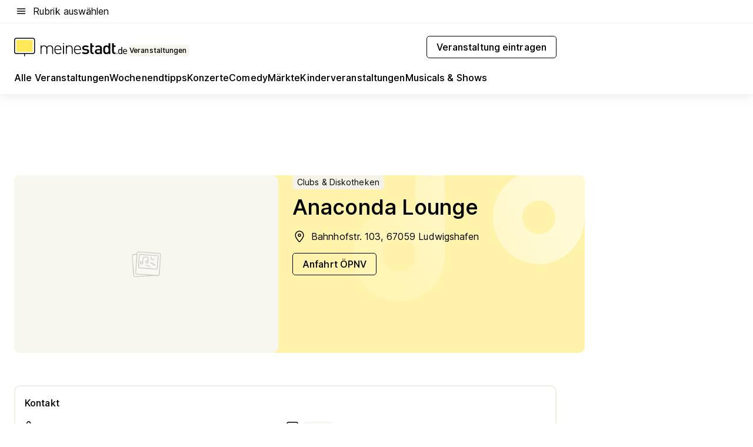

--- FILE ---
content_type: text/html; charset=utf-8
request_url: https://veranstaltungen.meinestadt.de/ludwigshafen-am-rhein/location-detail/270623
body_size: 73946
content:
<!DOCTYPE html><html lang="de"><head><meta charset="UTF-8"><meta name="referrer" content="unsafe-url"><meta name="viewport" content="width=device-width, initial-scale=1.0"><meta http-equiv="X-UA-Compatible" content="ie=edge"><title>Anaconda Lounge</title><meta name="description" content="Anaconda Lounge (Ludwigshafen) | | Informiere dich jetzt über alle hier stattfindenden Veranstaltungen in 2026 und finde passende Tickets!"><meta name="robots" content="all"><link rel="canonical" href="https://veranstaltungen.meinestadt.de/ludwigshafen-am-rhein/location-detail/270623"><meta property="og:site_name" content="meinestadt.de"><meta property="og:locale" content="de_DE"><meta property="og:type" content="website"><meta property="twitter:site" content="@meinestadt.de"><meta property="twitter:site:id" content="18801608"><meta property="twitter:card" content="summary_large_image"><meta property="fb:app_id" content="1142750435829968"><meta property="fb:pages" content="64154755476"><link rel="dns-prefetch" href="https://image-resize.meinestadt.de"><link rel="dns-prefetch" href="https://cluster-services.meinestadt.de"><link rel="preconnect" href="https://image-resize.meinestadt.de"><link rel="preconnect" href="https://cluster-services.meinestadt.de"><link href="https://cluster-services.meinestadt.de/fonts/v1/inter/fonts.css" rel="stylesheet"><link rel="preload" href="//securepubads.g.doubleclick.net/tag/js/gpt.js" as="script"><style>/*! normalize.css v8.0.1 | MIT License | github.com/necolas/normalize.css */html{line-height:1.15;-webkit-text-size-adjust:100%}body{margin:0}main{display:block}h1{font-size:2em;margin:.67em 0}hr{box-sizing:content-box;height:0;overflow:visible}pre{font-family:monospace,monospace;font-size:1em}a{background-color:transparent}abbr[title]{border-bottom:none;text-decoration:underline;-webkit-text-decoration:underline dotted;text-decoration:underline dotted}b,strong{font-weight:bolder}code,kbd,samp{font-family:monospace,monospace;font-size:1em}small{font-size:80%}sub,sup{font-size:75%;line-height:0;position:relative;vertical-align:baseline}sub{bottom:-.25em}sup{top:-.5em}img{border-style:none}button,input,optgroup,select,textarea{font-family:inherit;font-size:100%;line-height:1.15;margin:0}button,input{overflow:visible}button,select{text-transform:none}[type=button],[type=reset],[type=submit],button{-webkit-appearance:button}[type=button]::-moz-focus-inner,[type=reset]::-moz-focus-inner,[type=submit]::-moz-focus-inner,button::-moz-focus-inner{border-style:none;padding:0}[type=button]:-moz-focusring,[type=reset]:-moz-focusring,[type=submit]:-moz-focusring,button:-moz-focusring{outline:1px dotted ButtonText}fieldset{padding:.35em .75em .625em}legend{box-sizing:border-box;color:inherit;display:table;max-width:100%;padding:0;white-space:normal}progress{vertical-align:baseline}textarea{overflow:auto}[type=checkbox],[type=radio]{box-sizing:border-box;padding:0}[type=number]::-webkit-inner-spin-button,[type=number]::-webkit-outer-spin-button{height:auto}[type=search]{-webkit-appearance:textfield;outline-offset:-2px}[type=search]::-webkit-search-decoration{-webkit-appearance:none}::-webkit-file-upload-button{-webkit-appearance:button;font:inherit}:-webkit-autofill{-webkit-text-fill-color:fieldtext}details{display:block}summary{display:list-item}[hidden],template{display:none}blockquote,body,dd,dl,fieldset,figure,h1,h2,h3,h4,h5,h6,hr,legend,ol,p,pre,ul{margin:0;padding:0}li>ol,li>ul{margin-bottom:0}table{border-collapse:collapse;border-spacing:0}fieldset{border:0;min-width:0}button,input,select{-webkit-appearance:none;-moz-appearance:none;appearance:none;background-color:transparent;border:0;color:#000;font-family:Inter,sans-serif;font-size:14px;letter-spacing:.1px;line-height:22px;margin:0;outline:none!important;padding:0}@media screen and (min-width:375px){button,input,select{font-size:14px;letter-spacing:.1px;line-height:22px}}@media screen and (min-width:1280px){button,input,select{font-size:14px;letter-spacing:.1px;line-height:22px}}button:disabled,input:disabled,select:disabled{opacity:1;-webkit-text-fill-color:currentColor}button[type=submit],input[type=submit],select[type=submit]{font-weight:400}textarea{background-color:transparent;border:0;padding:0;resize:none}html{box-sizing:border-box;font-size:10px;min-height:100%;overflow-y:scroll}html *{box-sizing:inherit}html :after,html :before{box-sizing:inherit;display:block}body{color:#000;font-family:Inter,sans-serif;font-size:14px;letter-spacing:.1px;line-height:22px;position:relative}@media screen and (min-width:375px){body{font-size:14px;letter-spacing:.1px;line-height:22px}}@media screen and (min-width:1280px){body{font-size:14px;letter-spacing:.1px;line-height:22px}}button:disabled,input[type=button]:disabled,input[type=submit]:disabled{cursor:not-allowed}*{-webkit-tap-highlight-color:rgba(0,0,0,0);-moz-tap-highlight-color:transparent}:focus,:hover{outline:none}input:-webkit-autofill,input:-webkit-autofill:active,input:-webkit-autofill:focus,input:-webkit-autofill:hover{-webkit-transition:color 9999s ease-out,background-color 9999s ease-out;-webkit-transition-delay:9999s}a{color:#000;text-decoration:none;text-decoration-line:none}a:active,a:focus,a:hover,a:visited{color:#000;text-decoration:none}h1{font-size:22px;letter-spacing:.1px;line-height:30px}@media screen and (min-width:375px){h1{font-size:26px;letter-spacing:.1px;line-height:34px}}@media screen and (min-width:1280px){h1{font-size:36px;letter-spacing:.1px;line-height:44px}}h2{font-size:20px;letter-spacing:.1px;line-height:28px}@media screen and (min-width:375px){h2{font-size:22px;letter-spacing:.1px;line-height:30px}}@media screen and (min-width:1280px){h2{font-size:28px;letter-spacing:.1px;line-height:36px}}h3{font-size:18px;letter-spacing:.1px;line-height:26px}@media screen and (min-width:375px){h3{font-size:18px;letter-spacing:.1px;line-height:26px}}@media screen and (min-width:1280px){h3{font-size:20px;letter-spacing:.1px;line-height:28px}}h4{font-size:16px;letter-spacing:.1px;line-height:24px}@media screen and (min-width:375px){h4{font-size:16px;letter-spacing:.1px;line-height:24px}}@media screen and (min-width:1280px){h4{font-size:16px;letter-spacing:.1px;line-height:24px}}h5{font-size:14px;letter-spacing:.1px;line-height:22px}@media screen and (min-width:375px){h5{font-size:14px;letter-spacing:.1px;line-height:22px}}@media screen and (min-width:1280px){h5{font-size:14px;letter-spacing:.1px;line-height:22px}}h6{font-size:14px;letter-spacing:.1px;line-height:22px}@media screen and (min-width:375px){h6{font-size:14px;letter-spacing:.1px;line-height:22px}}@media screen and (min-width:1280px){h6{font-size:14px;letter-spacing:.1px;line-height:22px}}html{bottom:0;left:0;overflow-x:hidden;position:relative;right:0;top:0;-webkit-overflow-scrolling:touch}@supports (scrollbar-gutter:stable){html{scrollbar-gutter:stable}}@supports not (scrollbar-gutter:stable){html{overflow-y:scroll}}html.-noScroll{overflow:hidden}html.-noScroll::-webkit-scrollbar{display:none}@supports not (scrollbar-gutter:stable){@media screen and (min-width:768px){html.-noScroll,html.-noScroll .ms-cookie-banner{padding-right:15px}}}html.-noScroll body{height:100%;overflow:hidden;width:100%}form{margin:0}select{-webkit-appearance:none}::-ms-clear{display:none}button:focus{outline:0!important}</style><style>.ms-defaultView{display:grid;grid-template-areas:"smartBanner smartBanner smartBanner" "header header header" "m0 m0 m0" "stage stage stage" ". main ." "footer footer footer";grid-template-rows:auto auto auto auto 1fr auto;min-height:100%;width:100%}@media screen and (min-width:768px){.ms-defaultView{grid-template-areas:"header header header" "header header header" ". p0 ." "stage stage skyRight" "skyLeft main skyRight" "footer footer footer";grid-template-rows:auto auto auto auto 1fr auto}}@media screen and (min-width:1280px){.ms-defaultView{grid-template-areas:"header header header" "header header header" ". p0 ." "stage stage stage" "skyLeft main skyRight" "footer footer footer";grid-template-rows:auto auto auto auto 1fr auto}}.ms-defaultView{grid-template-columns:0 minmax(0,768px) 0}@media screen and (min-width:768px){.ms-defaultView{grid-template-columns:0 768px 1fr}}@media screen and (min-width:1280px){.ms-defaultView{grid-template-columns:1fr 970px minmax(310px,1fr)}}@media screen and (min-width:1440px){.ms-defaultView{grid-template-columns:minmax(160px,1fr) 970px minmax(310px,1fr)}}@media screen and (min-width:1600px){.ms-defaultView{grid-template-columns:minmax(160px,1fr) 1140px minmax(310px,1fr)}}.ms-defaultView__smartBanner{grid-area:smartBanner}.ms-defaultView__header{grid-area:header;margin-bottom:24px}@media screen and (min-width:768px){.ms-defaultView__m0,.ms-defaultView__m9{display:none}}.ms-defaultView__m0{grid-area:m0;padding-bottom:5px;padding-top:5px}.ms-defaultView__p2,.ms-defaultView__p5{display:none;padding-bottom:10px}@media screen and (min-width:768px){.ms-defaultView__p2,.ms-defaultView__p5{display:block}}.ms-defaultView__p2{grid-area:skyRight}.ms-defaultView__p5{grid-area:skyLeft;justify-self:end;padding-right:10px}@media screen and (max-width:1440px){.ms-defaultView__p5{display:none}}.ms-defaultView__p0{display:none;grid-area:p0;justify-content:center}@media screen and (min-width:768px){.ms-defaultView__p0{display:flex}}.ms-defaultView__main{grid-area:main}.ms-defaultView__stage{grid-area:stage;z-index:5}.ms-defaultView__footer{grid-area:footer}.ms-defaultView__linkunits{margin-bottom:30px}.ms-defaultView.-hasStage .ms-defaultView__p2{padding-top:10px}.ms-defaultView.-hasStage .ms-defaultView__header{margin-bottom:0}@media screen and (min-width:1280px){.ms-defaultView.-hasStage .ms-defaultView__header{margin-bottom:24px}.ms-defaultView.-stageWithAds{grid-template-areas:"header header header" "header header header" ". p0 ." "skyLeft stage skyRight" "skyLeft main skyRight" "footer footer footer"}}.ms-header[data-v-3396afb3]{box-shadow:0 4px 12px 0 rgba(0,0,0,.04),0 7px 25px 0 rgba(0,0,0,.04);display:flex;flex-direction:column;position:relative;width:100%}@media screen and (min-width:1280px){.ms-header[data-v-3396afb3]{padding-bottom:8px}.ms-header[data-v-3396afb3]:before{background-color:#f5f5f5;content:"";display:block;height:2px;left:0;position:absolute;top:38px;width:100%;z-index:-1}}.ms-header__lowerSection[data-v-3396afb3],.ms-header__middleSection[data-v-3396afb3],.ms-header__upperSection[data-v-3396afb3]{display:grid;grid-template-areas:". content .";grid-template-columns:0 minmax(0,768px) 0}@media screen and (min-width:768px){.ms-header__lowerSection[data-v-3396afb3],.ms-header__middleSection[data-v-3396afb3],.ms-header__upperSection[data-v-3396afb3]{grid-template-columns:0 768px 1fr}}@media screen and (min-width:1280px){.ms-header__lowerSection[data-v-3396afb3],.ms-header__middleSection[data-v-3396afb3],.ms-header__upperSection[data-v-3396afb3]{grid-template-columns:1fr 970px minmax(310px,1fr)}}@media screen and (min-width:1440px){.ms-header__lowerSection[data-v-3396afb3],.ms-header__middleSection[data-v-3396afb3],.ms-header__upperSection[data-v-3396afb3]{grid-template-columns:minmax(160px,1fr) 970px minmax(310px,1fr)}}@media screen and (min-width:1600px){.ms-header__lowerSection[data-v-3396afb3],.ms-header__middleSection[data-v-3396afb3],.ms-header__upperSection[data-v-3396afb3]{grid-template-columns:minmax(160px,1fr) 1140px minmax(310px,1fr)}}@media screen and (min-width:1280px){.ms-header__middleSection[data-v-3396afb3]{background-color:#f7f6ef}}.ms-header__lowerSectionContent[data-v-3396afb3],.ms-header__middleSectionContent[data-v-3396afb3],.ms-header__upperSectionContent[data-v-3396afb3]{display:grid;grid-area:content}@media screen and (min-width:1280px){.ms-header__lowerSectionContent[data-v-3396afb3],.ms-header__middleSectionContent[data-v-3396afb3],.ms-header__upperSectionContent[data-v-3396afb3]{padding-left:24px;padding-right:24px}}.ms-header__upperSectionContent[data-v-3396afb3]{grid-template-areas:"burgerMenuBtn logo .";grid-template-columns:1fr 1fr 1fr}@media screen and (min-width:1280px){.ms-header__upperSectionContent[data-v-3396afb3]{font-size:16px;grid-template-areas:"burgerMenuBtn .";grid-template-columns:1fr auto;height:40px;letter-spacing:.1px;line-height:24px}}@media screen and (min-width:1280px) and (min-width:375px){.ms-header__upperSectionContent[data-v-3396afb3]{font-size:16px;letter-spacing:.1px;line-height:24px}}@media screen and (min-width:1280px) and (min-width:1280px){.ms-header__upperSectionContent[data-v-3396afb3]{font-size:16px;letter-spacing:.1px;line-height:24px}}.ms-header__middleSectionContent[data-v-3396afb3]{grid-template-areas:"relocation";grid-template-columns:1fr}@media screen and (min-width:1280px){.ms-header__lowerSectionContent[data-v-3396afb3]{grid-template-areas:"logo          linkArea" "nav           nav";grid-template-columns:auto 1fr}}.ms-header__metaActions[data-v-3396afb3]{align-items:center;display:flex;gap:24px;justify-content:center;justify-self:end}@media screen and (min-width:768px){.ms-header__metaActions[data-v-3396afb3]{justify-content:flex-end}}.ms-header__burgerMenu[data-v-3396afb3]{grid-area:burgerMenuBtn}.ms-header__linkArea[data-v-3396afb3]{grid-area:linkArea}.ms-header__logo[data-v-3396afb3]{grid-area:logo}.ms-header__navBar[data-v-3396afb3]{grid-area:nav}.ms-header__relocation[data-v-3396afb3]{background-color:#f7f6ef;border-radius:10px;grid-area:relocation;margin-bottom:16px;margin-left:16px;margin-right:16px}@media screen and (min-width:1280px){.ms-header__relocation[data-v-3396afb3]{border-radius:none;margin:0}}.ms-header__bookmark[data-v-3396afb3],.ms-header__login[data-v-3396afb3]{align-self:center;justify-self:end}.ms-header__relocationToggle[data-v-3396afb3]{align-self:center;justify-self:center}@media screen and (min-width:1280px){.ms-header__relocationToggle[data-v-3396afb3]{justify-self:end}}.ms-header.-noBorderTop[data-v-3396afb3]:before{content:none}.ms-header.-noBorderBottom[data-v-3396afb3]{border-bottom:0;margin-bottom:0}.ms-smartBanner[data-v-41f22f7c]{align-items:center;background-color:#333;color:#fff;display:flex;min-height:80px;padding:10px;position:relative}.ms-smartBanner__closeBtn[data-v-41f22f7c]{align-self:center;cursor:pointer;display:block;height:14px;width:14px}.ms-smartBanner__closeBtn[data-v-41f22f7c],.ms-smartBanner__cta[data-v-41f22f7c],.ms-smartBanner__logo[data-v-41f22f7c]{cursor:pointer}.ms-smartBanner__logo[data-v-41f22f7c]{border-radius:13px;display:block;height:50px;margin-left:5px;width:50px}@media screen and (min-width:375px){.ms-smartBanner__logo[data-v-41f22f7c]{height:60px;margin-left:10px;width:60px}}.ms-smartBanner__description[data-v-41f22f7c],.ms-smartBanner__name[data-v-41f22f7c],.ms-smartBanner__rating[data-v-41f22f7c]{font-size:12px;letter-spacing:.1px;line-height:20px}@media screen and (min-width:375px){.ms-smartBanner__description[data-v-41f22f7c],.ms-smartBanner__name[data-v-41f22f7c],.ms-smartBanner__rating[data-v-41f22f7c]{font-size:12px;letter-spacing:.1px;line-height:20px}}@media screen and (min-width:1280px){.ms-smartBanner__description[data-v-41f22f7c],.ms-smartBanner__name[data-v-41f22f7c],.ms-smartBanner__rating[data-v-41f22f7c]{font-size:12px;letter-spacing:.1px;line-height:20px}}.ms-smartBanner__name[data-v-41f22f7c]{font-weight:525}.ms-smartBanner__rating[data-v-41f22f7c]{margin-top:auto}.ms-smartBanner__cta[data-v-41f22f7c]{border:1px solid #fff;border-radius:3px;bottom:10px;box-sizing:border-box;font-size:14px;letter-spacing:.1px;line-height:22px;padding:5px 10px;position:absolute;right:10px;-webkit-user-select:none;-moz-user-select:none;user-select:none}@media screen and (min-width:375px){.ms-smartBanner__cta[data-v-41f22f7c]{font-size:14px;letter-spacing:.1px;line-height:22px}}@media screen and (min-width:1280px){.ms-smartBanner__cta[data-v-41f22f7c]{font-size:14px;letter-spacing:.1px;line-height:22px}}@media screen and (min-width:375px){.ms-smartBanner__cta[data-v-41f22f7c]{padding:5px 15px}}.ms-smartBanner__cta[data-v-41f22f7c],.ms-smartBanner__cta[data-v-41f22f7c]:visited{color:#fff}.ms-smartBanner__cta[data-v-41f22f7c]:active,.ms-smartBanner__cta[data-v-41f22f7c]:hover{background-color:#fff;border-color:#333;color:#333}.ms-smartBanner__textWrapper[data-v-41f22f7c]{display:flex;flex-direction:column;height:100%;margin-left:5px}@media screen and (min-width:375px){.ms-smartBanner__textWrapper[data-v-41f22f7c]{margin-left:10px}}.ms-smartBanner__star[data-v-41f22f7c]{display:inline;fill:#fc0;height:1em;width:1em}.ms-smartBanner__star+.ms-smartBanner__star[data-v-41f22f7c]{margin-left:1px}.ms-smartBanner__star.-empty[data-v-41f22f7c]{color:#fff}.ms-adPlace[data-v-7a86a1e5]{display:flex;justify-content:center;position:relative}.ms-adPlace__placement[data-v-7a86a1e5]{max-width:100%}.ms-adPlace.-p0[data-v-7a86a1e5]{padding-bottom:5px}.ms-adPlace.-p2[data-v-7a86a1e5]{justify-content:flex-start;padding-left:10px}.ms-adPlace.-p3[data-v-7a86a1e5],.ms-adPlace.-p4[data-v-7a86a1e5]{display:none;margin-bottom:20px;text-align:center;width:300px}@media screen and (min-width:768px){.ms-adPlace.-p3[data-v-7a86a1e5],.ms-adPlace.-p4[data-v-7a86a1e5]{display:block}}.ms-adPlace.-m0[data-v-7a86a1e5]{width:100%}.ms-adPlace.-m9[data-v-7a86a1e5]{position:fixed;top:0;z-index:7000000}.ms-adPlace.-m0sticky[data-v-7a86a1e5]{left:0;position:fixed;top:0;z-index:4000000}.ms-adPlace.-p2[data-v-7a86a1e5],.ms-adPlace.-sticky[data-v-7a86a1e5]{position:sticky;top:10px}.ms-adPlace.-c1[data-v-7a86a1e5],.ms-adPlace.-c2[data-v-7a86a1e5],.ms-adPlace.-c3[data-v-7a86a1e5]{align-items:center;display:flex;height:auto;justify-content:center;margin-left:-20px;margin-right:-20px;text-align:center}.ms-adPlace.-m1[data-v-7a86a1e5]:not(.-disturber),.ms-adPlace.-m2[data-v-7a86a1e5]:not(.-disturber),.ms-adPlace.-m3[data-v-7a86a1e5]:not(.-disturber),.ms-adPlace.-m4[data-v-7a86a1e5]:not(.-disturber),.ms-adPlace.-m5[data-v-7a86a1e5]:not(.-disturber),.ms-adPlace.-m6[data-v-7a86a1e5]:not(.-disturber),.ms-adPlace.-m7[data-v-7a86a1e5]:not(.-disturber),.ms-adPlace.-mx[data-v-7a86a1e5]:not(.-disturber),.ms-adPlace.-n0[data-v-7a86a1e5]:not(.-disturber),.ms-adPlace.-n1[data-v-7a86a1e5]:not(.-disturber),.ms-adPlace.-n2[data-v-7a86a1e5]:not(.-disturber),.ms-adPlace.-n3[data-v-7a86a1e5]:not(.-disturber),.ms-adPlace.-n4[data-v-7a86a1e5]:not(.-disturber),.ms-adPlace.-n5[data-v-7a86a1e5]:not(.-disturber){margin-bottom:20px}@media screen and (min-width:768px){.ms-adPlace.-mobile[data-v-7a86a1e5]{display:none}}.ms-adPlace.-desktop[data-v-7a86a1e5]{display:none}@media screen and (min-width:768px){.ms-adPlace.-desktop[data-v-7a86a1e5]{display:flex}}@charset "UTF-8";.dot[data-v-342a9404]:before{color:#ff5151;content:"●";font-size:18px;position:absolute;right:0;top:-6px}.ms-headerLogo__extraText--truncated[data-v-d9ea6298]{overflow:hidden;text-overflow:ellipsis;white-space:nowrap}.ms-headerLogo[data-v-d9ea6298]{display:flex;height:100%;justify-content:center;width:100%}@media screen and (min-width:1280px){.ms-headerLogo[data-v-d9ea6298]{height:auto;justify-content:flex-start;width:auto}}.ms-headerLogo__slogan[data-v-d9ea6298]{align-items:center;display:flex;flex-direction:column;padding-bottom:16px;padding-top:8px;position:relative}@media screen and (min-width:1280px){.ms-headerLogo__slogan[data-v-d9ea6298]{align-items:center;flex-direction:row;gap:8px;height:32px;justify-content:flex-start;margin:24px 0;padding-bottom:0;padding-top:0;position:relative}}.ms-headerLogo__svg[data-v-d9ea6298]{height:29px;max-width:174px;min-width:174px;width:174px}@media screen and (min-width:1280px){.ms-headerLogo__svg[data-v-d9ea6298]{height:100%;max-width:192px;width:192px}}.ms-headerLogo__channelLabel[data-v-d9ea6298]{align-self:flex-end;background-color:#f7f6ef;border-radius:5px;font-size:12px;font-weight:525;letter-spacing:.1px;line-height:20px;padding:1px 2px;-webkit-user-select:none;-moz-user-select:none;user-select:none}@media screen and (min-width:375px){.ms-headerLogo__channelLabel[data-v-d9ea6298]{font-size:12px;letter-spacing:.1px;line-height:20px}}@media screen and (min-width:1280px){.ms-headerLogo__channelLabel[data-v-d9ea6298]{align-self:center;font-size:12px;letter-spacing:.1px;line-height:20px;margin-top:auto;padding:0 4px;position:relative;right:auto;top:auto}}.ms-headerLogo__extraText[data-v-d9ea6298]{font-size:12px;letter-spacing:.1px;line-height:20px;margin-left:47px;margin-top:5px}@media screen and (min-width:375px){.ms-headerLogo__extraText[data-v-d9ea6298]{font-size:12px;letter-spacing:.1px;line-height:20px}}@media screen and (min-width:1280px){.ms-headerLogo__extraText[data-v-d9ea6298]{font-size:12px;letter-spacing:.1px;line-height:20px}}.ms-headerLogo__extraText--truncated[data-v-d9ea6298]{width:170px}.ms-headerLogo.-noLabel .ms-headerLogo__slogan[data-v-d9ea6298]{height:76px;justify-content:center;padding-bottom:0;padding-top:0}.ms-navBar[data-v-d1b54ae8],.ms-navBar__items[data-v-d1b54ae8]{max-width:100%;width:100%}.ms-navBar__items[data-v-d1b54ae8]{display:flex;flex-direction:row;gap:16px}@media screen and (min-width:1280px){.ms-navBar__items[data-v-d1b54ae8]{gap:32px}}.ms-navBar__item[data-v-d1b54ae8]{list-style:none;position:relative}.ms-navBar__item.-hidden[data-v-d1b54ae8]{opacity:0;pointer-events:none}.ms-navBar__itemLink[data-v-d1b54ae8]{color:#000;cursor:pointer;display:block;font-size:16px;font-weight:525;letter-spacing:.1px;line-height:24px;padding-bottom:8px}@media screen and (min-width:375px){.ms-navBar__itemLink[data-v-d1b54ae8]{font-size:16px;letter-spacing:.1px;line-height:24px}}@media screen and (min-width:1280px){.ms-navBar__itemLink[data-v-d1b54ae8]{font-size:16px;letter-spacing:.1px;line-height:24px}}.ms-navBar__itemLink[data-v-d1b54ae8]:after{border-radius:4px;bottom:0;content:"";height:4px;left:0;position:absolute;transform:scaleX(0);transform-origin:center;transition-duration:.3s;transition-property:background-color,transform;transition-timing-function:cubic-bezier(.4,0,.2,1);width:100%}.ms-navBar__itemLink.-active[data-v-d1b54ae8]:after,.ms-navBar__itemLink[data-v-d1b54ae8]:hover:after{background-color:#ffe857;transform:scaleX(1)}.ms-navBar__itemLink[data-v-d1b54ae8]:active:after{background-color:#fc0;transform:scaleX(1.1)}.ms-navBar__itemLink.-currentChannel[data-v-d1b54ae8]{pointer-events:none}.ms-navBar__itemLink.-currentChannel[data-v-d1b54ae8]:after{background-image:linear-gradient(#ffe857,#ffe857);background-size:100% 4px;border-radius:2px}.ms-navBar__itemLink.-hideHighlighting[data-v-d1b54ae8]:after{background-image:linear-gradient(180deg,#f5f5f5,#f5f5f5);background-size:0 4px}.ms-navBar__itemLink.-noPaddingRight[data-v-d1b54ae8]:hover:after{width:100%}.ms-navBar__itemLink.-noPaddingRight[data-v-d1b54ae8]:active:after{left:-4px;width:calc(100% + 8px)}.ms-navBar__itemLink.-noPaddingRight .ms-navBar__itemLinkText[data-v-d1b54ae8]{padding-right:5px;white-space:nowrap}.ms-navBar__itemLinkText[data-v-d1b54ae8]{white-space:nowrap}.ms-offcanvasNav[data-v-47fe3c3d]{position:relative;z-index:6000020}.ms-offcanvasNav[data-v-47fe3c3d]:before{background-color:#333;bottom:0;content:"";height:100vh;left:0;opacity:0;pointer-events:none;position:fixed;top:0;transition-duration:.3s;transition-property:opacity,-webkit-backdrop-filter;transition-property:backdrop-filter,opacity;transition-property:backdrop-filter,opacity,-webkit-backdrop-filter;transition-timing-function:cubic-bezier(.4,0,.2,1);width:100vw;will-change:backdrop-filter}@supports ((-webkit-backdrop-filter:blur()) or (backdrop-filter:blur())){.ms-offcanvasNav[data-v-47fe3c3d]:before{-webkit-backdrop-filter:blur(0);backdrop-filter:blur(0)}}.ms-offcanvasNav[data-v-47fe3c3d]:before{z-index:-1}.ms-offcanvasNav.-open .ms-offcanvasNav__drawer[data-v-47fe3c3d]{transform:translateX(0)}.ms-offcanvasNav.-open[data-v-47fe3c3d]:before{cursor:pointer;opacity:.75;pointer-events:all}@supports ((-webkit-backdrop-filter:blur()) or (backdrop-filter:blur())){.ms-offcanvasNav.-open[data-v-47fe3c3d]:before{-webkit-backdrop-filter:blur(1px);backdrop-filter:blur(1px)}}.ms-offcanvasNav__drawer[data-v-47fe3c3d]{background-color:#fff;bottom:0;display:flex;flex-direction:column;left:0;position:fixed;right:0;top:0;transform:translateX(-100%);transition:transform .3s cubic-bezier(.4,0,.2,1);width:100vw;z-index:0}@media screen and (min-width:768px){.ms-offcanvasNav__drawer[data-v-47fe3c3d]{width:320px}}.ms-offcanvasNav__layerWrapper[data-v-47fe3c3d]{display:flex;flex-grow:1;min-width:100%;overflow:hidden;position:relative;z-index:5}.ms-offcanvasNav__level0[data-v-47fe3c3d],.ms-offcanvasNav__level1[data-v-47fe3c3d]{bottom:0;display:flex;flex-direction:column;left:0;overflow:hidden;position:absolute;right:0;top:0;transition:transform .3s cubic-bezier(.4,0,.2,1)}.ms-offcanvasNav__level0[data-v-47fe3c3d]{transform:translateX(0)}.ms-offcanvasNav__level0.-open[data-v-47fe3c3d]{transform:translateX(-100%)}.ms-offcanvasNav__level1[data-v-47fe3c3d]{transform:translateX(100%)}.ms-offcanvasNav__level1.-open[data-v-47fe3c3d]{transform:translateX(0)}.ms-offcanvasNav__nav[data-v-47fe3c3d]{align-items:center;background-color:#fff;display:flex;justify-content:space-between;padding-left:32px;padding-right:32px;padding-top:32px;width:100%}.ms-offcanvasNav__icon[data-v-47fe3c3d]{height:24px;width:24px}.ms-offcanvasNav__backBtn[data-v-47fe3c3d],.ms-offcanvasNav__closeBtn[data-v-47fe3c3d]{align-items:center;cursor:pointer;display:flex;height:100%}.ms-offcanvasNav__backBtn+.ms-offcanvasNav__backBtn[data-v-47fe3c3d],.ms-offcanvasNav__backBtn+.ms-offcanvasNav__closeBtn[data-v-47fe3c3d],.ms-offcanvasNav__closeBtn+.ms-offcanvasNav__backBtn[data-v-47fe3c3d],.ms-offcanvasNav__closeBtn+.ms-offcanvasNav__closeBtn[data-v-47fe3c3d]{margin-left:auto}.ms-offcanvasNav__backBtn.-noPointer[data-v-47fe3c3d],.ms-offcanvasNav__closeBtn.-noPointer[data-v-47fe3c3d]{cursor:auto}.ms-offcanvasNav__headline[data-v-47fe3c3d],.ms-offcanvasNav__link[data-v-47fe3c3d]{flex-shrink:0}.ms-offcanvasNav__headline[data-v-47fe3c3d]{align-items:center;display:flex;flex-direction:column;font-size:18px;font-weight:525;letter-spacing:.1px;line-height:26px;padding-bottom:48px;padding-top:24px;text-align:center}@media screen and (min-width:375px){.ms-offcanvasNav__headline[data-v-47fe3c3d]{font-size:18px;letter-spacing:.1px;line-height:26px}}@media screen and (min-width:1280px){.ms-offcanvasNav__headline[data-v-47fe3c3d]{font-size:20px;letter-spacing:.1px;line-height:28px}}.ms-offcanvasNav__link[data-v-47fe3c3d]{align-items:center;cursor:pointer;display:flex;font-size:16px;font-weight:525;height:50px;justify-content:space-between;letter-spacing:.1px;line-height:24px;padding-left:32px;padding-right:32px;position:relative;width:100%}@media screen and (min-width:375px){.ms-offcanvasNav__link[data-v-47fe3c3d]{font-size:16px;letter-spacing:.1px;line-height:24px}}@media screen and (min-width:1280px){.ms-offcanvasNav__link[data-v-47fe3c3d]{font-size:16px;letter-spacing:.1px;line-height:24px}}.ms-offcanvasNav__link[data-v-47fe3c3d]:after{border-radius:2px;bottom:0;content:"";left:0;position:absolute;top:0;width:5px}.ms-offcanvasNav__link[data-v-47fe3c3d]:hover:after{background-color:#f1ede0}.ms-offcanvasNav__link.-active[data-v-47fe3c3d]{font-weight:525}.ms-offcanvasNav__link.-active[data-v-47fe3c3d]:after{background-color:#ffda00}.ms-offcanvasNav__body[data-v-47fe3c3d]{flex-shrink:1;overflow-y:auto;-webkit-overflow-scrolling:touch}.ms-offcanvasNav__btnArea[data-v-47fe3c3d]{box-shadow:0 4px 12px 0 rgba(0,0,0,.04),0 7px 25px 0 rgba(0,0,0,.04);display:flex;flex-direction:column;flex-shrink:0;gap:8px;justify-self:flex-end;margin-top:auto;padding:32px}.ms-offcanvasNav__cta[data-v-47fe3c3d]{align-items:center;background-color:#ffda00;display:flex;flex-grow:1;justify-content:center;min-height:50px;min-width:50%;padding-left:5px;padding-right:5px;text-align:center}.ms-offcanvasNav__cta.-secondary[data-v-47fe3c3d]{background:#fff}.ms-offcanvasNav__channelIcon[data-v-47fe3c3d]{background-color:#fbfaf7;border-radius:50%;margin-bottom:8px}.cs-bookmark-icon[data-v-3aada5eb]{display:block;position:relative}.cs-bookmark-icon[data-v-3aada5eb]:after{background-color:#f14165;border:2px solid #fff;border-radius:50%;content:"";height:10px;opacity:0;position:absolute;right:1px;top:1px;transition:opacity .2s cubic-bezier(.4,0,.2,1);width:10px}.cs-bookmark-icon__icon[data-v-3aada5eb]{height:24px;width:24px}.cs-bookmark-icon.-hasDot[data-v-3aada5eb]:after{opacity:1}.ms-textLink.-truncated .ms-textLink__textWrapper[data-v-38ea909b],.ms-textLink__suffix[data-v-38ea909b]{overflow:hidden;text-overflow:ellipsis;white-space:nowrap}.ms-textLink[data-v-38ea909b]{align-items:flex-start;cursor:pointer;display:flex}.ms-textLink .ms-textLink__text[data-v-38ea909b]{background-image:linear-gradient(#fc0,#fc0);background-position:50% 100%;background-repeat:no-repeat;background-size:0 2px;transition:background-size .3s ease-in}.ms-textLink:focus .ms-textLink__text[data-v-38ea909b],.ms-textLink:hover .ms-textLink__text[data-v-38ea909b]{background-size:100% 2px}.ms-textLink:active .ms-textLink__text[data-v-38ea909b]{background-image:linear-gradient(#fc0,#fc0);background-size:100% 2px}.ms-textLink__svg[data-v-38ea909b]{color:#fc0;display:inline-block;height:22px;margin-right:5px;min-width:12px;width:12px}@media screen and (min-width:768px){.ms-textLink__svg[data-v-38ea909b]{height:22px}}.ms-textLink.-copylink[data-v-38ea909b]{color:inherit;display:inline-block;font-size:inherit;font-weight:inherit}.ms-textLink.-copylink .ms-textLink__text[data-v-38ea909b]{background-image:linear-gradient(#fc0,#fc0);background-position:50% 100%;background-repeat:no-repeat;background-size:80% 2px;transition:background-size .3s ease-in}.ms-textLink.-copylink:focus .ms-textLink__text[data-v-38ea909b],.ms-textLink.-copylink:hover .ms-textLink__text[data-v-38ea909b]{background-size:100% 2px}.ms-textLink.-copylink:active .ms-textLink__text[data-v-38ea909b]{background-image:linear-gradient(#333,#333);background-size:100% 2px}.ms-textLink.-hyphens[data-v-38ea909b]{-webkit-hyphens:auto;hyphens:auto;word-break:normal}.ms-textLink.-anchorLink[data-v-38ea909b]{display:inline}.ms-textLink.-clickArea[data-v-38ea909b]:after{bottom:0;content:"";left:0;position:absolute;right:0;top:0}.ms-textLink__suffix[data-v-38ea909b]{color:#999;margin-left:5px}.ms-button[data-v-0cd7eb0c]{background-color:#ffda00;border:1px solid #ffda00;border-radius:3px;cursor:pointer;display:inline-block;height:50px;max-height:50px;min-height:50px;padding-left:30px;padding-right:30px;position:relative;transition-duration:.3s;transition-property:color,background-color,border-color;transition-timing-function:cubic-bezier(.4,0,.2,1);-webkit-user-select:none;-moz-user-select:none;user-select:none}.ms-button[data-v-0cd7eb0c]:active,.ms-button[data-v-0cd7eb0c]:focus,.ms-button[data-v-0cd7eb0c]:hover{background-color:#feba2e;border-color:#feba2e}.ms-button[data-v-0cd7eb0c]:disabled{background-color:#fced96;border-color:#fced96;color:#999;cursor:not-allowed}.ms-button[data-v-0cd7eb0c]:active:not(:disabled){transform:translateY(2px)}.ms-button__flexWrapper[data-v-0cd7eb0c]{align-items:center;display:flex;height:100%;justify-content:center}.ms-button__icon[data-v-0cd7eb0c]{height:25px;margin-right:10px;width:25px}.ms-button__loader[data-v-0cd7eb0c]{display:none;left:50%;position:absolute;top:50%;transform:translate(-50%,-50%)}.ms-button.-secondary[data-v-0cd7eb0c]{background-color:#f5f5f5;border-color:#ccc}.ms-button.-secondary[data-v-0cd7eb0c]:active,.ms-button.-secondary[data-v-0cd7eb0c]:focus,.ms-button.-secondary[data-v-0cd7eb0c]:hover{background-color:#ccc}.ms-button.-secondary[data-v-0cd7eb0c]:disabled{background-color:#f5f5f5}.ms-button.-inverted[data-v-0cd7eb0c]{background-color:transparent;border-color:#fff;color:#fff}.ms-button.-inverted[data-v-0cd7eb0c]:active,.ms-button.-inverted[data-v-0cd7eb0c]:focus,.ms-button.-inverted[data-v-0cd7eb0c]:hover{background-color:#fff;color:#333}.ms-button.-inverted[data-v-0cd7eb0c]:disabled{background-color:#f5f5f5}.ms-button.-small[data-v-0cd7eb0c]{height:30px;max-height:30px;min-height:30px}.ms-button.-noTextWrap[data-v-0cd7eb0c]{white-space:nowrap}.ms-button.-square[data-v-0cd7eb0c]{padding:0;width:50px}.ms-button.-loading .ms-button__flexWrapper[data-v-0cd7eb0c]{visibility:hidden}.ms-button.-loading .ms-button__loader[data-v-0cd7eb0c]{display:block}.cs-autocomplete-dropdown__wrapper[data-v-f6b38de5]{align-items:flex-end;border-radius:5px;border-style:solid;border-width:1px;display:flex;height:52px;padding:5px 12px;position:relative;--tw-border-opacity:1;border-color:rgb(204 204 204/var(--tw-border-opacity));transition-duration:.2s;transition-property:all;transition-timing-function:cubic-bezier(.4,0,.2,1)}.cs-autocomplete-dropdown__wrapper[data-v-f6b38de5]:hover{box-shadow:0 0 0 4px #f1ede0}.cs-autocomplete-dropdown__input[data-v-f6b38de5]{flex-grow:1;overflow:hidden;text-overflow:ellipsis;white-space:nowrap;width:100%}.cs-autocomplete-dropdown__label[data-v-f6b38de5]{left:12px;max-width:calc(100% - 24px);overflow:hidden;position:absolute;text-overflow:ellipsis;top:5px;transform:translateY(9px);white-space:nowrap;--tw-text-opacity:1;color:rgb(102 102 102/var(--tw-text-opacity));transition-duration:.2s;transition-property:all;transition-timing-function:cubic-bezier(.4,0,.2,1)}@media screen and (min-width:768px){.cs-autocomplete-dropdown__label[data-v-f6b38de5]{transform:translateY(9px)}}.cs-autocomplete-dropdown.-filled .cs-autocomplete-dropdown__label[data-v-f6b38de5],.cs-autocomplete-dropdown.-focus .cs-autocomplete-dropdown__label[data-v-f6b38de5]{font-size:12px;letter-spacing:.1px;line-height:20px;transform:translateY(0)}@media screen and (min-width:375px){.cs-autocomplete-dropdown.-filled .cs-autocomplete-dropdown__label[data-v-f6b38de5],.cs-autocomplete-dropdown.-focus .cs-autocomplete-dropdown__label[data-v-f6b38de5]{font-size:12px;letter-spacing:.1px;line-height:20px}}@media screen and (min-width:1280px){.cs-autocomplete-dropdown.-filled .cs-autocomplete-dropdown__label[data-v-f6b38de5],.cs-autocomplete-dropdown.-focus .cs-autocomplete-dropdown__label[data-v-f6b38de5]{font-size:12px;letter-spacing:.1px;line-height:20px}}.cs-autocomplete-dropdown.-focus .cs-autocomplete-dropdown__wrapper[data-v-f6b38de5]{box-shadow:0 0 0 4px #fff3ab;--tw-border-opacity:1;border-color:rgb(255 211 29/var(--tw-border-opacity))}.cs-autocomplete-dropdown.-error .cs-autocomplete-dropdown__input[data-v-f6b38de5]{width:calc(100% - 52px)}.cs-autocomplete-dropdown.-error .cs-autocomplete-dropdown__wrapper[data-v-f6b38de5]{box-shadow:0 0 0 4px #fccfd8;--tw-border-opacity:1;border-color:rgb(241 65 101/var(--tw-border-opacity))}.cs-autocomplete-dropdown.-error .cs-autocomplete-dropdown__label[data-v-f6b38de5],.cs-autocomplete-dropdown.-error .cs-autocomplete-dropdown__wrapper[data-v-f6b38de5]{--tw-text-opacity:1;color:rgb(241 65 101/var(--tw-text-opacity))}.cs-autocomplete-dropdown.-inactive[data-v-f6b38de5]{cursor:not-allowed}.cs-autocomplete-dropdown.-inactive .cs-autocomplete-dropdown__input[data-v-f6b38de5]{cursor:not-allowed;width:calc(100% - 52px)}.cs-autocomplete-dropdown.-inactive .cs-autocomplete-dropdown__wrapper[data-v-f6b38de5]{box-shadow:none;--tw-border-opacity:1;border-color:rgb(229 229 229/var(--tw-border-opacity))}.cs-autocomplete-dropdown.-inactive .cs-autocomplete-dropdown__label[data-v-f6b38de5],.cs-autocomplete-dropdown.-inactive .cs-autocomplete-dropdown__wrapper[data-v-f6b38de5]{--tw-text-opacity:1;color:rgb(204 204 204/var(--tw-text-opacity))}.mt-12[data-v-f6b38de5]{margin-top:12px}.ms-stars-rating__star[data-v-2cac27f2]{height:1em;width:1em}.ms-stars-rating__star+.ms-stars-rating__star[data-v-2cac27f2]{margin-left:1px}.ev-teaser-title{word-break:break-word}.footer-grid[data-v-97186ed2]{display:grid;grid-template-areas:". content .";grid-template-columns:0 minmax(0,768px) 0}@media screen and (min-width:768px){.footer-grid[data-v-97186ed2]{grid-template-columns:0 768px 1fr}}@media screen and (min-width:1280px){.footer-grid[data-v-97186ed2]{grid-template-columns:1fr 970px minmax(310px,1fr)}}@media screen and (min-width:1440px){.footer-grid[data-v-97186ed2]{grid-template-columns:minmax(160px,1fr) 970px minmax(310px,1fr)}}@media screen and (min-width:1600px){.footer-grid[data-v-97186ed2]{grid-template-columns:minmax(160px,1fr) 1140px minmax(310px,1fr)}}.footer-grid__item[data-v-97186ed2]{grid-area:content}</style><style>*,:after,:before{--tw-border-spacing-x:0;--tw-border-spacing-y:0;--tw-translate-x:0;--tw-translate-y:0;--tw-rotate:0;--tw-skew-x:0;--tw-skew-y:0;--tw-scale-x:1;--tw-scale-y:1;--tw-pan-x: ;--tw-pan-y: ;--tw-pinch-zoom: ;--tw-scroll-snap-strictness:proximity;--tw-gradient-from-position: ;--tw-gradient-via-position: ;--tw-gradient-to-position: ;--tw-ordinal: ;--tw-slashed-zero: ;--tw-numeric-figure: ;--tw-numeric-spacing: ;--tw-numeric-fraction: ;--tw-ring-inset: ;--tw-ring-offset-width:0px;--tw-ring-offset-color:#fff;--tw-ring-color:rgba(59,130,246,.5);--tw-ring-offset-shadow:0 0 #0000;--tw-ring-shadow:0 0 #0000;--tw-shadow:0 0 #0000;--tw-shadow-colored:0 0 #0000;--tw-blur: ;--tw-brightness: ;--tw-contrast: ;--tw-grayscale: ;--tw-hue-rotate: ;--tw-invert: ;--tw-saturate: ;--tw-sepia: ;--tw-drop-shadow: ;--tw-backdrop-blur: ;--tw-backdrop-brightness: ;--tw-backdrop-contrast: ;--tw-backdrop-grayscale: ;--tw-backdrop-hue-rotate: ;--tw-backdrop-invert: ;--tw-backdrop-opacity: ;--tw-backdrop-saturate: ;--tw-backdrop-sepia: ;--tw-contain-size: ;--tw-contain-layout: ;--tw-contain-paint: ;--tw-contain-style: }::backdrop{--tw-border-spacing-x:0;--tw-border-spacing-y:0;--tw-translate-x:0;--tw-translate-y:0;--tw-rotate:0;--tw-skew-x:0;--tw-skew-y:0;--tw-scale-x:1;--tw-scale-y:1;--tw-pan-x: ;--tw-pan-y: ;--tw-pinch-zoom: ;--tw-scroll-snap-strictness:proximity;--tw-gradient-from-position: ;--tw-gradient-via-position: ;--tw-gradient-to-position: ;--tw-ordinal: ;--tw-slashed-zero: ;--tw-numeric-figure: ;--tw-numeric-spacing: ;--tw-numeric-fraction: ;--tw-ring-inset: ;--tw-ring-offset-width:0px;--tw-ring-offset-color:#fff;--tw-ring-color:rgba(59,130,246,.5);--tw-ring-offset-shadow:0 0 #0000;--tw-ring-shadow:0 0 #0000;--tw-shadow:0 0 #0000;--tw-shadow-colored:0 0 #0000;--tw-blur: ;--tw-brightness: ;--tw-contrast: ;--tw-grayscale: ;--tw-hue-rotate: ;--tw-invert: ;--tw-saturate: ;--tw-sepia: ;--tw-drop-shadow: ;--tw-backdrop-blur: ;--tw-backdrop-brightness: ;--tw-backdrop-contrast: ;--tw-backdrop-grayscale: ;--tw-backdrop-hue-rotate: ;--tw-backdrop-invert: ;--tw-backdrop-opacity: ;--tw-backdrop-saturate: ;--tw-backdrop-sepia: ;--tw-contain-size: ;--tw-contain-layout: ;--tw-contain-paint: ;--tw-contain-style: }/*! tailwindcss v3.4.17 | MIT License | https://tailwindcss.com*/*,:after,:before{border:0 solid #e5e7eb;box-sizing:border-box}:after,:before{--tw-content:""}:host,html{line-height:1.5;-webkit-text-size-adjust:100%;font-family:ui-sans-serif,system-ui,sans-serif,Apple Color Emoji,Segoe UI Emoji,Segoe UI Symbol,Noto Color Emoji;font-feature-settings:normal;font-variation-settings:normal;-moz-tab-size:4;-o-tab-size:4;tab-size:4;-webkit-tap-highlight-color:transparent}body{line-height:inherit;margin:0}hr{border-top-width:1px;color:inherit;height:0}abbr:where([title]){-webkit-text-decoration:underline dotted;text-decoration:underline dotted}h1,h2,h3,h4,h5,h6{font-size:inherit;font-weight:inherit}a{color:inherit;text-decoration:inherit}b,strong{font-weight:bolder}code,kbd,pre,samp{font-family:ui-monospace,SFMono-Regular,Menlo,Monaco,Consolas,Liberation Mono,Courier New,monospace;font-feature-settings:normal;font-size:1em;font-variation-settings:normal}small{font-size:80%}sub,sup{font-size:75%;line-height:0;position:relative;vertical-align:baseline}sub{bottom:-.25em}sup{top:-.5em}table{border-collapse:collapse;border-color:inherit;text-indent:0}button,input,optgroup,select,textarea{color:inherit;font-family:inherit;font-feature-settings:inherit;font-size:100%;font-variation-settings:inherit;font-weight:inherit;letter-spacing:inherit;line-height:inherit;margin:0;padding:0}button,select{text-transform:none}button,input:where([type=button]),input:where([type=reset]),input:where([type=submit]){-webkit-appearance:button;background-color:transparent;background-image:none}:-moz-focusring{outline:auto}:-moz-ui-invalid{box-shadow:none}progress{vertical-align:baseline}::-webkit-inner-spin-button,::-webkit-outer-spin-button{height:auto}[type=search]{-webkit-appearance:textfield;outline-offset:-2px}::-webkit-search-decoration{-webkit-appearance:none}::-webkit-file-upload-button{-webkit-appearance:button;font:inherit}summary{display:list-item}blockquote,dd,dl,figure,h1,h2,h3,h4,h5,h6,hr,p,pre{margin:0}fieldset{margin:0}fieldset,legend{padding:0}menu,ol,ul{list-style:none;margin:0;padding:0}dialog{padding:0}textarea{resize:vertical}input::-moz-placeholder,textarea::-moz-placeholder{color:#9ca3af;opacity:1}input::placeholder,textarea::placeholder{color:#9ca3af;opacity:1}[role=button],button{cursor:pointer}:disabled{cursor:default}audio,canvas,embed,iframe,img,object,svg,video{display:block;vertical-align:middle}img,video{height:auto;max-width:100%}[hidden]:where(:not([hidden=until-found])){display:none}.container{width:100%}@media (min-width:0px){.container{max-width:0}}@media (min-width:375px){.container{max-width:375px}}@media (min-width:768px){.container{max-width:768px}}@media (min-width:1280px){.container{max-width:1280px}}@media (min-width:1440px){.container{max-width:1440px}}@media (min-width:1600px){.container{max-width:1600px}}.pointer-events-none{pointer-events:none}.\!visible{visibility:visible!important}.visible{visibility:visible}.invisible{visibility:hidden}.collapse{visibility:collapse}.fixed{position:fixed}.absolute{position:absolute}.relative{position:relative}.sticky{position:sticky}.inset-0{inset:0}.-left-\[19px\]{left:-19px}.-left-\[6px\]{left:-6px}.-right-\[19px\]{right:-19px}.-right-\[6px\]{right:-6px}.-top-10{top:-10px}.-top-16{top:-16px}.bottom-0{bottom:0}.bottom-1{bottom:1px}.bottom-10{bottom:10px}.bottom-16{bottom:16px}.bottom-32{bottom:32px}.bottom-8{bottom:8px}.left-0{left:0}.left-1\/2{left:50%}.left-10{left:10px}.left-16{left:16px}.left-24{left:24px}.left-32{left:32px}.left-\[50\%\]{left:50%}.left-\[calc\(100\%\+10px\)\]{left:calc(100% + 10px)}.right-0{right:0}.right-10{right:10px}.right-15{right:15px}.right-16{right:16px}.right-24{right:24px}.right-8{right:8px}.top-0{top:0}.top-1\/2{top:50%}.top-10{top:10px}.top-16{top:16px}.top-8{top:8px}.top-full{top:100%}.isolate{isolation:isolate}.z-background{z-index:-1}.z-content{z-index:0}.z-content-control{z-index:5}.z-content-dropdown{z-index:30}.z-content-linkarea{z-index:10}.z-content-swimminglink{z-index:15}.z-expanding-ad{z-index:5000}.z-expanding-nav{z-index:5000000}.z-overlay-canvas{z-index:6000000}.z-overlay-canvas-modal{z-index:6000025}.z-popup{z-index:3000000}.order-1{order:1}.order-2{order:2}.order-3{order:3}.order-4{order:4}.col-span-12{grid-column:span 12/span 12}.col-span-2{grid-column:span 2/span 2}.col-span-4{grid-column:span 4/span 4}.col-span-full{grid-column:1/-1}.col-start-2{grid-column-start:2}.col-end-2{grid-column-end:2}.row-span-2{grid-row:span 2/span 2}.row-span-3{grid-row:span 3/span 3}.row-start-1{grid-row-start:1}.row-start-2{grid-row-start:2}.row-start-3{grid-row-start:3}.row-start-4{grid-row-start:4}.m-16{margin:16px}.m-8{margin:8px}.-mx-16{margin-left:-16px;margin-right:-16px}.mx-4{margin-left:4px;margin-right:4px}.mx-\[17px\]{margin-left:17px;margin-right:17px}.mx-auto{margin-left:auto;margin-right:auto}.my-30{margin-bottom:30px;margin-top:30px}.-mb-16{margin-bottom:-16px}.-ml-30{margin-left:-30px}.-mt-30{margin-top:-30px}.mb-0{margin-bottom:0}.mb-10{margin-bottom:10px}.mb-15{margin-bottom:15px}.mb-16{margin-bottom:16px}.mb-20{margin-bottom:20px}.mb-24{margin-bottom:24px}.mb-25{margin-bottom:25px}.mb-30{margin-bottom:30px}.mb-32{margin-bottom:32px}.mb-4{margin-bottom:4px}.mb-40{margin-bottom:40px}.mb-48{margin-bottom:48px}.mb-5{margin-bottom:5px}.mb-56{margin-bottom:56px}.mb-60{margin-bottom:60px}.mb-64{margin-bottom:64px}.mb-8{margin-bottom:8px}.mb-auto{margin-bottom:auto}.ml-16{margin-left:16px}.ml-4{margin-left:4px}.ml-5{margin-left:5px}.ml-8{margin-left:8px}.ml-auto{margin-left:auto}.mr-0{margin-right:0}.mr-10{margin-right:10px}.mr-15{margin-right:15px}.mr-16{margin-right:16px}.mr-20{margin-right:20px}.mr-24{margin-right:24px}.mr-30{margin-right:30px}.mr-4{margin-right:4px}.mr-40{margin-right:40px}.mr-5{margin-right:5px}.mr-64{margin-right:64px}.mr-8{margin-right:8px}.mr-auto{margin-right:auto}.mt-10{margin-top:10px}.mt-12{margin-top:3rem}.mt-15{margin-top:15px}.mt-16{margin-top:16px}.mt-20{margin-top:20px}.mt-24{margin-top:24px}.mt-30{margin-top:30px}.mt-32{margin-top:32px}.mt-4{margin-top:4px}.mt-40{margin-top:40px}.mt-5{margin-top:5px}.mt-60{margin-top:60px}.mt-8{margin-top:8px}.mt-auto{margin-top:auto}.box-border{box-sizing:border-box}.line-clamp-1{-webkit-line-clamp:1}.line-clamp-1,.line-clamp-2{display:-webkit-box;overflow:hidden;-webkit-box-orient:vertical}.line-clamp-2{-webkit-line-clamp:2}.line-clamp-3{display:-webkit-box;overflow:hidden;-webkit-box-orient:vertical;-webkit-line-clamp:3}.block{display:block}.inline-block{display:inline-block}.inline{display:inline}.flex{display:flex}.inline-flex{display:inline-flex}.table{display:table}.grid{display:grid}.contents{display:contents}.hidden{display:none}.aspect-\[1240\/700\]{aspect-ratio:1240/700}.aspect-\[720\/360\]{aspect-ratio:720/360}.size-24{height:24px;width:24px}.size-72{height:72px;width:72px}.size-\[22px\]{height:22px;width:22px}.h-0{height:0}.h-1{height:1px}.h-10{height:10px}.h-100{height:100px}.h-16{height:16px}.h-24{height:24px}.h-25{height:25px}.h-32{height:32px}.h-38{height:38px}.h-40{height:40px}.h-48{height:48px}.h-50{height:50px}.h-52{height:52px}.h-56{height:56px}.h-60{height:60px}.h-64{height:64px}.h-72{height:72px}.h-96{height:96px}.h-\[120px\]{height:120px}.h-\[150px\]{height:150px}.h-\[170px\]{height:170px}.h-\[180px\]{height:180px}.h-\[200vh\]{height:200vh}.h-\[210px\]{height:210px}.h-\[220px\]{height:220px}.h-\[28px\]{height:28px}.h-\[34px\]{height:34px}.h-\[36px\]{height:36px}.h-\[44px\]{height:44px}.h-\[60vh\]{height:60vh}.h-\[66px\]{height:66px}.h-auto{height:auto}.h-full{height:100%}.h-lh-text-desktop{height:22px}.h-lh-text-l-desktop{height:24px}.h-screen{height:100vh}.max-h-24{max-height:24px}.max-h-\[170px\]{max-height:170px}.max-h-\[360px\]{max-height:360px}.max-h-full{max-height:100%}.max-h-screen{max-height:100vh}.min-h-100{min-height:100px}.min-h-24{min-height:24px}.min-h-38{min-height:38px}.min-h-\[600px\]{min-height:600px}.w-1{width:1px}.w-1\/2{width:50%}.w-10{width:10px}.w-100{width:100px}.w-16{width:16px}.w-2{width:2px}.w-24{width:24px}.w-25{width:25px}.w-32{width:32px}.w-38{width:38px}.w-4\/5{width:80%}.w-40{width:40px}.w-48{width:48px}.w-50{width:50px}.w-52{width:52px}.w-56{width:56px}.w-60{width:60px}.w-64{width:64px}.w-72{width:72px}.w-80{width:80px}.w-96{width:96px}.w-\[150px\]{width:150px}.w-\[195px\]{width:195px}.w-\[200px\]{width:200px}.w-\[240px\]{width:240px}.w-\[280px\]{width:280px}.w-\[283px\]{width:283px}.w-\[300px\]{width:300px}.w-\[34px\]{width:34px}.w-\[375px\]{width:375px}.w-\[44px\]{width:44px}.w-auto{width:auto}.w-fit{width:-moz-fit-content;width:fit-content}.w-full{width:100%}.w-lh-text-desktop{width:22px}.w-lh-text-l-desktop{width:24px}.w-screen{width:100vw}.min-w-1\/2{min-width:50%}.min-w-24{min-width:24px}.min-w-38{min-width:38px}.min-w-40{min-width:40px}.min-w-52{min-width:52px}.min-w-96{min-width:96px}.min-w-\[150px\]{min-width:150px}.min-w-\[22px\]{min-width:22px}.min-w-\[255px\]{min-width:255px}.min-w-fit{min-width:-moz-fit-content;min-width:fit-content}.max-w-24{max-width:24px}.max-w-\[255px\]{max-width:255px}.max-w-\[500px\]{max-width:500px}.max-w-\[625px\]{max-width:625px}.max-w-\[768px\]{max-width:768px}.max-w-\[813px\]{max-width:813px}.max-w-\[calc\(100vw-32px\)\]{max-width:calc(100vw - 32px)}.max-w-full{max-width:100%}.flex-1{flex:1 1 0%}.flex-shrink-0,.shrink-0{flex-shrink:0}.flex-grow,.grow{flex-grow:1}.grow-0{flex-grow:0}.border-collapse{border-collapse:collapse}.border-spacing-1{--tw-border-spacing-x:1px;--tw-border-spacing-y:1px;border-spacing:var(--tw-border-spacing-x) var(--tw-border-spacing-y)}.-translate-x-1\/2{--tw-translate-x:-50%}.-translate-x-1\/2,.-translate-y-1\/2{transform:translate(var(--tw-translate-x),var(--tw-translate-y)) rotate(var(--tw-rotate)) skewX(var(--tw-skew-x)) skewY(var(--tw-skew-y)) scaleX(var(--tw-scale-x)) scaleY(var(--tw-scale-y))}.-translate-y-1\/2{--tw-translate-y:-50%}.-translate-y-\[120\%\]{--tw-translate-y:-120%}.-translate-y-\[120\%\],.translate-x-full{transform:translate(var(--tw-translate-x),var(--tw-translate-y)) rotate(var(--tw-rotate)) skewX(var(--tw-skew-x)) skewY(var(--tw-skew-y)) scaleX(var(--tw-scale-x)) scaleY(var(--tw-scale-y))}.translate-x-full{--tw-translate-x:100%}.translate-y-2{--tw-translate-y:2px}.translate-y-2,.translate-y-8{transform:translate(var(--tw-translate-x),var(--tw-translate-y)) rotate(var(--tw-rotate)) skewX(var(--tw-skew-x)) skewY(var(--tw-skew-y)) scaleX(var(--tw-scale-x)) scaleY(var(--tw-scale-y))}.translate-y-8{--tw-translate-y:8px}.-rotate-90{--tw-rotate:-90deg}.-rotate-90,.rotate-180{transform:translate(var(--tw-translate-x),var(--tw-translate-y)) rotate(var(--tw-rotate)) skewX(var(--tw-skew-x)) skewY(var(--tw-skew-y)) scaleX(var(--tw-scale-x)) scaleY(var(--tw-scale-y))}.rotate-180{--tw-rotate:180deg}.rotate-90{--tw-rotate:90deg}.rotate-90,.scale-105{transform:translate(var(--tw-translate-x),var(--tw-translate-y)) rotate(var(--tw-rotate)) skewX(var(--tw-skew-x)) skewY(var(--tw-skew-y)) scaleX(var(--tw-scale-x)) scaleY(var(--tw-scale-y))}.scale-105{--tw-scale-x:1.05;--tw-scale-y:1.05}.transform{transform:translate(var(--tw-translate-x),var(--tw-translate-y)) rotate(var(--tw-rotate)) skewX(var(--tw-skew-x)) skewY(var(--tw-skew-y)) scaleX(var(--tw-scale-x)) scaleY(var(--tw-scale-y))}@keyframes pulse{50%{opacity:.5}}.animate-pulse{animation:pulse 2s cubic-bezier(.4,0,.6,1) infinite}.cursor-not-allowed{cursor:not-allowed}.cursor-pointer{cursor:pointer}.select-none{-webkit-user-select:none;-moz-user-select:none;user-select:none}.resize{resize:both}.list-outside{list-style-position:outside}.list-disc{list-style-type:disc}.columns-3{-moz-columns:3;column-count:3}.auto-rows-fr{grid-auto-rows:minmax(0,1fr)}.grid-cols-1{grid-template-columns:repeat(1,minmax(0,1fr))}.grid-cols-2{grid-template-columns:repeat(2,minmax(0,1fr))}.grid-cols-4{grid-template-columns:repeat(4,minmax(0,1fr))}.grid-cols-5{grid-template-columns:repeat(5,minmax(0,1fr))}.grid-cols-7{grid-template-columns:repeat(7,minmax(0,1fr))}.grid-cols-\[56px_auto\]{grid-template-columns:56px auto}.grid-cols-subgrid{grid-template-columns:subgrid}.grid-rows-\[auto_2fr_1fr_auto\]{grid-template-rows:auto 2fr 1fr auto}.grid-rows-subgrid{grid-template-rows:subgrid}.flex-row{flex-direction:row}.flex-col{flex-direction:column}.flex-col-reverse{flex-direction:column-reverse}.flex-wrap{flex-wrap:wrap}.items-end{align-items:flex-end}.items-center{align-items:center}.justify-end{justify-content:flex-end}.justify-center{justify-content:center}.justify-between{justify-content:space-between}.gap-1{gap:1px}.gap-10{gap:10px}.gap-15{gap:15px}.gap-16{gap:16px}.gap-20{gap:20px}.gap-24{gap:24px}.gap-32{gap:32px}.gap-4{gap:4px}.gap-50{gap:50px}.gap-56{gap:56px}.gap-64{gap:64px}.gap-8{gap:8px}.gap-x-16{-moz-column-gap:16px;column-gap:16px}.gap-x-24{-moz-column-gap:24px;column-gap:24px}.gap-x-8{-moz-column-gap:8px;column-gap:8px}.gap-y-16{row-gap:16px}.gap-y-8{row-gap:8px}.self-start{align-self:flex-start}.self-end{align-self:flex-end}.self-center{align-self:center}.justify-self-start{justify-self:start}.justify-self-end{justify-self:end}.justify-self-center{justify-self:center}.overflow-auto{overflow:auto}.overflow-hidden{overflow:hidden}.overflow-visible{overflow:visible}.overflow-scroll{overflow:scroll}.overflow-x-scroll{overflow-x:scroll}.overflow-y-scroll{overflow-y:scroll}.truncate{overflow:hidden;white-space:nowrap}.text-ellipsis,.truncate{text-overflow:ellipsis}.text-clip{text-overflow:clip}.hyphens-auto{-webkit-hyphens:auto;hyphens:auto}.whitespace-nowrap{white-space:nowrap}.text-pretty{text-wrap:pretty}.break-words{overflow-wrap:break-word}.rounded{border-radius:3px}.rounded-10{border-radius:10px}.rounded-\[4px\]{border-radius:4px}.rounded-\[5px\]{border-radius:5px}.rounded-full{border-radius:9999px}.rounded-md{border-radius:.375rem}.rounded-normal{border-radius:5px}.rounded-b-10{border-bottom-left-radius:10px;border-bottom-right-radius:10px}.rounded-t-10{border-top-left-radius:10px;border-top-right-radius:10px}.rounded-t-none{border-top-left-radius:0;border-top-right-radius:0}.rounded-tl-normal{border-top-left-radius:5px}.border{border-width:1px}.border-2{border-width:2px}.border-b{border-bottom-width:1px}.border-t{border-top-width:1px}.border-solid{border-style:solid}.border-dashed{border-style:dashed}.border-none{border-style:none}.\!border-color-alert-negative-100{--tw-border-opacity:1!important;border-color:rgb(241 65 101/var(--tw-border-opacity,1))!important}.\!border-color-neutral-grey-10{--tw-border-opacity:1!important;border-color:rgb(229 229 229/var(--tw-border-opacity,1))!important}.border-anthracite{--tw-border-opacity:1;border-color:rgb(51 51 51/var(--tw-border-opacity,1))}.border-black{--tw-border-opacity:1;border-color:rgb(0 0 0/var(--tw-border-opacity,1))}.border-color-alert-negative{--tw-border-opacity:1;border-color:rgb(241 65 101/var(--tw-border-opacity,1))}.border-color-brand-beige-100{--tw-border-opacity:1;border-color:rgb(241 237 224/var(--tw-border-opacity,1))}.border-color-brand-yellow-100{--tw-border-opacity:1;border-color:rgb(255 232 87/var(--tw-border-opacity,1))}.border-color-brand-yellow-200{--tw-border-opacity:1;border-color:rgb(255 211 29/var(--tw-border-opacity,1))}.border-color-brand-yellow-50{--tw-border-opacity:1;border-color:rgb(255 243 171/var(--tw-border-opacity,1))}.border-color-greyscale-100{--tw-border-opacity:1;border-color:rgb(229 229 229/var(--tw-border-opacity,1))}.border-color-greyscale-200{--tw-border-opacity:1;border-color:rgb(204 204 204/var(--tw-border-opacity,1))}.border-color-neutral-black{--tw-border-opacity:1;border-color:rgb(0 0 0/var(--tw-border-opacity,1))}.border-color-neutral-grey-10{--tw-border-opacity:1;border-color:rgb(229 229 229/var(--tw-border-opacity,1))}.border-color-neutral-grey-20{--tw-border-opacity:1;border-color:rgb(204 204 204/var(--tw-border-opacity,1))}.border-color-neutral-white{--tw-border-opacity:1;border-color:rgb(255 255 255/var(--tw-border-opacity,1))}.border-gray-200{--tw-border-opacity:1;border-color:rgb(229 231 235/var(--tw-border-opacity,1))}.border-navigray{--tw-border-opacity:1;border-color:rgb(68 68 68/var(--tw-border-opacity,1))}.border-red{--tw-border-opacity:1;border-color:rgb(255 81 81/var(--tw-border-opacity,1))}.border-silver{--tw-border-opacity:1;border-color:rgb(204 204 204/var(--tw-border-opacity,1))}.border-white{--tw-border-opacity:1;border-color:rgb(255 255 255/var(--tw-border-opacity,1))}.border-wildsand{--tw-border-opacity:1;border-color:rgb(229 229 229/var(--tw-border-opacity,1))}.border-y-color-neutral-grey-10{--tw-border-opacity:1;border-bottom-color:rgb(229 229 229/var(--tw-border-opacity,1));border-top-color:rgb(229 229 229/var(--tw-border-opacity,1))}.bg-\[hotpink\]{--tw-bg-opacity:1;background-color:rgb(255 105 180/var(--tw-bg-opacity,1))}.bg-alabaster{--tw-bg-opacity:1;background-color:rgb(245 245 245/var(--tw-bg-opacity,1))}.bg-anthracite{--tw-bg-opacity:1;background-color:rgb(51 51 51/var(--tw-bg-opacity,1))}.bg-black{--tw-bg-opacity:1;background-color:rgb(0 0 0/var(--tw-bg-opacity,1))}.bg-black\/50{background-color:rgba(0,0,0,.5)}.bg-color-alert-information-100{--tw-bg-opacity:1;background-color:rgb(109 160 199/var(--tw-bg-opacity,1))}.bg-color-alert-information-25{--tw-bg-opacity:1;background-color:rgb(218 231 241/var(--tw-bg-opacity,1))}.bg-color-alert-negative-100{--tw-bg-opacity:1;background-color:rgb(241 65 101/var(--tw-bg-opacity,1))}.bg-color-alert-negative-25{--tw-bg-opacity:1;background-color:rgb(251 207 216/var(--tw-bg-opacity,1))}.bg-color-alert-pending-100{--tw-bg-opacity:1;background-color:rgb(241 164 65/var(--tw-bg-opacity,1))}.bg-color-alert-positive,.bg-color-alert-positive-100{--tw-bg-opacity:1;background-color:rgb(70 177 88/var(--tw-bg-opacity,1))}.bg-color-brand-beige-100{--tw-bg-opacity:1;background-color:rgb(241 237 224/var(--tw-bg-opacity,1))}.bg-color-brand-beige-200{--tw-bg-opacity:1;background-color:rgb(227 220 196/var(--tw-bg-opacity,1))}.bg-color-brand-beige-50{--tw-bg-opacity:1;background-color:rgb(247 246 239/var(--tw-bg-opacity,1))}.bg-color-brand-beige-75{--tw-bg-opacity:1;background-color:rgb(245 242 232/var(--tw-bg-opacity,1))}.bg-color-brand-yellow-100{--tw-bg-opacity:1;background-color:rgb(255 232 87/var(--tw-bg-opacity,1))}.bg-color-brand-yellow-200{--tw-bg-opacity:1;background-color:rgb(255 211 29/var(--tw-bg-opacity,1))}.bg-color-brand-yellow-25{--tw-bg-opacity:1;background-color:rgb(255 249 213/var(--tw-bg-opacity,1))}.bg-color-brand-yellow-50{--tw-bg-opacity:1;background-color:rgb(255 243 171/var(--tw-bg-opacity,1))}.bg-color-greyscale-white{--tw-bg-opacity:1;background-color:rgb(255 255 255/var(--tw-bg-opacity,1))}.bg-color-neutral-black{--tw-bg-opacity:1;background-color:rgb(0 0 0/var(--tw-bg-opacity,1))}.bg-color-neutral-black\/50{background-color:rgba(0,0,0,.5)}.bg-color-neutral-grey-10{--tw-bg-opacity:1;background-color:rgb(229 229 229/var(--tw-bg-opacity,1))}.bg-color-neutral-white{--tw-bg-opacity:1;background-color:rgb(255 255 255/var(--tw-bg-opacity,1))}.bg-color-rating-lightblue-25{--tw-bg-opacity:1;background-color:rgb(218 231 241/var(--tw-bg-opacity,1))}.bg-color-rating-lightorange-25{--tw-bg-opacity:1;background-color:rgb(251 242 207/var(--tw-bg-opacity,1))}.bg-color-rating-lightred-25{--tw-bg-opacity:1;background-color:rgb(251 207 216/var(--tw-bg-opacity,1))}.bg-color-rating-mediumorange-25{--tw-bg-opacity:1;background-color:rgb(251 232 207/var(--tw-bg-opacity,1))}.bg-color-rating-mediumred-25{--tw-bg-opacity:1;background-color:rgb(220 192 198/var(--tw-bg-opacity,1))}.bg-color-signatur-auto-100{--tw-bg-opacity:1;background-color:rgb(201 196 243/var(--tw-bg-opacity,1))}.bg-color-signatur-auto-50{--tw-bg-opacity:1;background-color:rgb(228 225 249/var(--tw-bg-opacity,1))}.bg-color-signatur-immo-100{--tw-bg-opacity:1;background-color:rgb(203 220 176/var(--tw-bg-opacity,1))}.bg-color-signatur-immo-50{--tw-bg-opacity:1;background-color:rgb(229 237 215/var(--tw-bg-opacity,1))}.bg-color-signatur-jobs-100{--tw-bg-opacity:1;background-color:rgb(151 205 231/var(--tw-bg-opacity,1))}.bg-color-signatur-jobs-50{--tw-bg-opacity:1;background-color:rgb(203 229 243/var(--tw-bg-opacity,1))}.bg-color-signature-auto-orange-100{--tw-bg-opacity:1;background-color:rgb(253 219 177/var(--tw-bg-opacity,1))}.bg-petrol{--tw-bg-opacity:1;background-color:rgb(27 168 168/var(--tw-bg-opacity,1))}.bg-white{--tw-bg-opacity:1;background-color:rgb(255 255 255/var(--tw-bg-opacity,1))}.bg-wildsand{--tw-bg-opacity:1;background-color:rgb(229 229 229/var(--tw-bg-opacity,1))}.bg-opacity-90{--tw-bg-opacity:0.9}.bg-gradient-to-l{background-image:linear-gradient(to left,var(--tw-gradient-stops))}.from-white{--tw-gradient-from:#fff var(--tw-gradient-from-position);--tw-gradient-to:hsla(0,0%,100%,0) var(--tw-gradient-to-position);--tw-gradient-stops:var(--tw-gradient-from),var(--tw-gradient-to)}.object-contain{-o-object-fit:contain;object-fit:contain}.object-cover{-o-object-fit:cover;object-fit:cover}.object-center{-o-object-position:center;object-position:center}.p-10{padding:10px}.p-16{padding:16px}.p-24{padding:24px}.p-32{padding:32px}.p-5{padding:5px}.p-56{padding:56px}.p-64{padding:64px}.p-8{padding:8px}.p-\[7px\]{padding:7px}.px-10{padding-left:10px;padding-right:10px}.px-14{padding-left:3.5rem;padding-right:3.5rem}.px-16{padding-left:16px;padding-right:16px}.px-20{padding-left:20px;padding-right:20px}.px-24{padding-left:24px;padding-right:24px}.px-4{padding-left:4px;padding-right:4px}.px-5{padding-left:5px;padding-right:5px}.px-8{padding-left:8px;padding-right:8px}.px-\[13px\]{padding-left:13px;padding-right:13px}.px-\[14px\]{padding-left:14px;padding-right:14px}.py-1{padding-bottom:1px;padding-top:1px}.py-10{padding-bottom:10px;padding-top:10px}.py-15{padding-bottom:15px;padding-top:15px}.py-16{padding-bottom:16px;padding-top:16px}.py-20{padding-bottom:20px;padding-top:20px}.py-24{padding-bottom:24px;padding-top:24px}.py-32{padding-bottom:32px;padding-top:32px}.py-8{padding-bottom:8px;padding-top:8px}.py-\[14px\]{padding-bottom:14px;padding-top:14px}.py-\[7px\]{padding-bottom:7px;padding-top:7px}.pb-10{padding-bottom:10px}.pb-16{padding-bottom:16px}.pb-20{padding-bottom:20px}.pb-24{padding-bottom:24px}.pb-32{padding-bottom:32px}.pb-40{padding-bottom:40px}.pb-5{padding-bottom:5px}.pb-8{padding-bottom:8px}.pb-\[165px\]{padding-bottom:165px}.pb-\[26px\]{padding-bottom:26px}.pl-20{padding-left:20px}.pl-4{padding-left:4px}.pl-40{padding-left:40px}.pl-5{padding-left:5px}.pl-8{padding-left:8px}.pl-\[12px\]{padding-left:12px}.pr-16{padding-right:16px}.pr-20{padding-right:20px}.pr-32{padding-right:32px}.pr-4{padding-right:4px}.pr-5{padding-right:5px}.pr-50{padding-right:50px}.pr-8{padding-right:8px}.pt-16{padding-top:16px}.pt-24{padding-top:24px}.pt-32{padding-top:32px}.pt-40{padding-top:40px}.pt-52{padding-top:52px}.pt-8{padding-top:8px}.pt-\[200px\]{padding-top:200px}.text-left{text-align:left}.text-center{text-align:center}.text-right{text-align:right}.align-top{vertical-align:top}.align-bottom{vertical-align:bottom}.text-caption-desktop{font-size:12px;letter-spacing:.1px;line-height:20px}.text-h1-desktop{font-size:36px;letter-spacing:.1px;line-height:44px}.text-h1-mobile{font-size:26px;letter-spacing:.1px;line-height:34px}.text-h1-mobile-xs{font-size:22px;letter-spacing:.1px;line-height:30px}.text-h2-desktop{font-size:28px;letter-spacing:.1px;line-height:36px}.text-h2-mobile{font-size:22px;letter-spacing:.1px;line-height:30px}.text-h2-mobile-xs,.text-h3-desktop{font-size:20px;letter-spacing:.1px;line-height:28px}.text-h3-mobile,.text-h3-mobile-xs{font-size:18px;letter-spacing:.1px;line-height:26px}.text-h4-desktop,.text-h4-mobile,.text-h4-mobile-xs{font-size:16px;letter-spacing:.1px;line-height:24px}.text-text-desktop{font-size:14px;letter-spacing:.1px;line-height:22px}.text-text-l-desktop{font-size:16px;letter-spacing:.1px;line-height:24px}.text-text-mobile{font-size:14px;letter-spacing:.1px;line-height:22px}.\!font-bold{font-weight:525!important}.font-\[400\]{font-weight:400}.font-bold{font-weight:525}.font-bold-headline{font-weight:550}.capitalize{text-transform:capitalize}.italic{font-style:italic}.\!text-color-neutral-grey-20{--tw-text-opacity:1!important;color:rgb(204 204 204/var(--tw-text-opacity,1))!important}.text-anthracite{--tw-text-opacity:1;color:rgb(51 51 51/var(--tw-text-opacity,1))}.text-black{--tw-text-opacity:1;color:rgb(0 0 0/var(--tw-text-opacity,1))}.text-color-alert-negative-100{--tw-text-opacity:1;color:rgb(241 65 101/var(--tw-text-opacity,1))}.text-color-alert-positive,.text-color-alert-positive-100{--tw-text-opacity:1;color:rgb(70 177 88/var(--tw-text-opacity,1))}.text-color-brand-beige-200{--tw-text-opacity:1;color:rgb(227 220 196/var(--tw-text-opacity,1))}.text-color-greyscale-400{--tw-text-opacity:1;color:rgb(102 102 102/var(--tw-text-opacity,1))}.text-color-greyscale-black{--tw-text-opacity:1;color:rgb(0 0 0/var(--tw-text-opacity,1))}.text-color-greyscale-white{--tw-text-opacity:1;color:rgb(255 255 255/var(--tw-text-opacity,1))}.text-color-neutral-black{--tw-text-opacity:1;color:rgb(0 0 0/var(--tw-text-opacity,1))}.text-color-neutral-grey-10{--tw-text-opacity:1;color:rgb(229 229 229/var(--tw-text-opacity,1))}.text-color-neutral-grey-20{--tw-text-opacity:1;color:rgb(204 204 204/var(--tw-text-opacity,1))}.text-color-neutral-grey-40{--tw-text-opacity:1;color:rgb(153 153 153/var(--tw-text-opacity,1))}.text-color-neutral-grey-60{--tw-text-opacity:1;color:rgb(102 102 102/var(--tw-text-opacity,1))}.text-color-neutral-white{--tw-text-opacity:1;color:rgb(255 255 255/var(--tw-text-opacity,1))}.text-color-rating-lightblue-100{--tw-text-opacity:1;color:rgb(109 160 199/var(--tw-text-opacity,1))}.text-color-rating-lightorange-100{--tw-text-opacity:1;color:rgb(241 204 65/var(--tw-text-opacity,1))}.text-color-rating-lightred-100{--tw-text-opacity:1;color:rgb(241 65 101/var(--tw-text-opacity,1))}.text-color-rating-mediumorange-100{--tw-text-opacity:1;color:rgb(241 164 65/var(--tw-text-opacity,1))}.text-color-rating-mediumred-100{--tw-text-opacity:1;color:rgb(133 19 43/var(--tw-text-opacity,1))}.text-dustygray{--tw-text-opacity:1;color:rgb(153 153 153/var(--tw-text-opacity,1))}.text-galliano{--tw-text-opacity:1;color:rgb(254 186 46/var(--tw-text-opacity,1))}.text-gray-200{--tw-text-opacity:1;color:rgb(229 231 235/var(--tw-text-opacity,1))}.text-petrol{--tw-text-opacity:1;color:rgb(27 168 168/var(--tw-text-opacity,1))}.text-red{--tw-text-opacity:1;color:rgb(255 81 81/var(--tw-text-opacity,1))}.text-silver{--tw-text-opacity:1;color:rgb(204 204 204/var(--tw-text-opacity,1))}.text-supernova{--tw-text-opacity:1;color:rgb(255 204 0/var(--tw-text-opacity,1))}.text-transparent{color:transparent}.text-white{--tw-text-opacity:1;color:rgb(255 255 255/var(--tw-text-opacity,1))}.underline{text-decoration-line:underline}.\!opacity-0{opacity:0!important}.\!opacity-50{opacity:.5!important}.opacity-0{opacity:0}.opacity-100{opacity:1}.opacity-50{opacity:.5}.shadow{--tw-shadow:0 4px 12px 0 rgba(0,0,0,.04),0 7px 25px 0 rgba(0,0,0,.04);--tw-shadow-colored:0 4px 12px 0 var(--tw-shadow-color),0 7px 25px 0 var(--tw-shadow-color)}.shadow,.shadow-hover{box-shadow:var(--tw-ring-offset-shadow,0 0 #0000),var(--tw-ring-shadow,0 0 #0000),var(--tw-shadow)}.shadow-hover{--tw-shadow:0 10px 20px 0 rgba(0,0,0,.12),0 4px 8px 0 rgba(0,0,0,.06);--tw-shadow-colored:0 10px 20px 0 var(--tw-shadow-color),0 4px 8px 0 var(--tw-shadow-color)}.blur{--tw-blur:blur(8px)}.blur,.blur-sm{filter:var(--tw-blur) var(--tw-brightness) var(--tw-contrast) var(--tw-grayscale) var(--tw-hue-rotate) var(--tw-invert) var(--tw-saturate) var(--tw-sepia) var(--tw-drop-shadow)}.blur-sm{--tw-blur:blur(4px)}.invert{--tw-invert:invert(100%)}.filter,.invert{filter:var(--tw-blur) var(--tw-brightness) var(--tw-contrast) var(--tw-grayscale) var(--tw-hue-rotate) var(--tw-invert) var(--tw-saturate) var(--tw-sepia) var(--tw-drop-shadow)}.backdrop-blur{--tw-backdrop-blur:blur(8px)}.backdrop-blur,.backdrop-filter{-webkit-backdrop-filter:var(--tw-backdrop-blur) var(--tw-backdrop-brightness) var(--tw-backdrop-contrast) var(--tw-backdrop-grayscale) var(--tw-backdrop-hue-rotate) var(--tw-backdrop-invert) var(--tw-backdrop-opacity) var(--tw-backdrop-saturate) var(--tw-backdrop-sepia);backdrop-filter:var(--tw-backdrop-blur) var(--tw-backdrop-brightness) var(--tw-backdrop-contrast) var(--tw-backdrop-grayscale) var(--tw-backdrop-hue-rotate) var(--tw-backdrop-invert) var(--tw-backdrop-opacity) var(--tw-backdrop-saturate) var(--tw-backdrop-sepia)}.transition{transition-duration:.15s;transition-property:color,background-color,border-color,text-decoration-color,fill,stroke,opacity,box-shadow,transform,filter,-webkit-backdrop-filter;transition-property:color,background-color,border-color,text-decoration-color,fill,stroke,opacity,box-shadow,transform,filter,backdrop-filter;transition-property:color,background-color,border-color,text-decoration-color,fill,stroke,opacity,box-shadow,transform,filter,backdrop-filter,-webkit-backdrop-filter;transition-timing-function:cubic-bezier(.4,0,.2,1)}.transition-all{transition-duration:.15s;transition-property:all;transition-timing-function:cubic-bezier(.4,0,.2,1)}.transition-colors{transition-duration:.15s;transition-property:color,background-color,border-color,text-decoration-color,fill,stroke;transition-timing-function:cubic-bezier(.4,0,.2,1)}.transition-opacity{transition-duration:.15s;transition-property:opacity;transition-timing-function:cubic-bezier(.4,0,.2,1)}.transition-shadow{transition-duration:.15s;transition-property:box-shadow;transition-timing-function:cubic-bezier(.4,0,.2,1)}.transition-transform{transition-duration:.15s;transition-property:transform;transition-timing-function:cubic-bezier(.4,0,.2,1)}.duration-200{transition-duration:.2s}.duration-300{transition-duration:.3s}.duration-500{transition-duration:.5s}.ease-in-out,.ease-ms{transition-timing-function:cubic-bezier(.4,0,.2,1)}.scrollbar-hide{-ms-overflow-style:none;scrollbar-width:none}.scrollbar-hide::-webkit-scrollbar{display:none}.ms-border{border-style:solid;border-width:1px;--tw-border-opacity:1;border-color:rgb(204 204 204/var(--tw-border-opacity,1));border-radius:3px}.hyphens{word-break:break-all}@supports ((-webkit-hyphens:auto) or (hyphens:auto)){.hyphens{-webkit-hyphens:auto;hyphens:auto;word-break:normal}}@supports (word-break:break-word){.hyphens{word-break:break-word}}.ms-inline-grid{-moz-column-gap:16px;column-gap:16px;display:grid;grid-template-columns:repeat(4,minmax(0,1fr))}@media (min-width:768px){.ms-inline-grid{-moz-column-gap:24px;column-gap:24px;grid-template-columns:repeat(8,minmax(0,1fr))}}@media (min-width:1280px){.ms-inline-grid{grid-template-columns:repeat(12,minmax(0,1fr))}}.ms-grid{-moz-column-gap:16px;column-gap:16px;display:grid;grid-template-columns:repeat(4,minmax(0,1fr));row-gap:16px}@media (min-width:768px){.ms-grid{-moz-column-gap:24px;column-gap:24px;grid-template-columns:repeat(8,minmax(0,1fr))}}@media (min-width:1280px){.ms-grid{grid-template-columns:repeat(12,minmax(0,1fr))}}@media (min-width:768px){.ms-grid{row-gap:24px}}.text-caption{font-size:12px;letter-spacing:.1px;line-height:20px}@media (min-width:1280px){.text-caption{font-size:12px;letter-spacing:.1px;line-height:20px}}.text-asterisk{font-size:12px;letter-spacing:.1px;line-height:20px}@media (min-width:1280px){.text-asterisk{font-size:12px;letter-spacing:.1px;line-height:20px}}.text-text{font-size:14px;letter-spacing:.1px;line-height:22px}@media (min-width:1280px){.text-text{font-size:14px;letter-spacing:.1px;line-height:22px}}.text-text-l{font-size:16px;letter-spacing:.1px;line-height:24px}@media (min-width:1280px){.text-text-l{font-size:16px;letter-spacing:.1px;line-height:24px}}.text-h4{font-size:16px;letter-spacing:.1px;line-height:24px}@media (min-width:375px){.text-h4{font-size:16px;letter-spacing:.1px;line-height:24px}}@media (min-width:1280px){.text-h4{font-size:16px;letter-spacing:.1px;line-height:24px}}.text-h3{font-size:18px;letter-spacing:.1px;line-height:26px}@media (min-width:375px){.text-h3{font-size:18px;letter-spacing:.1px;line-height:26px}}@media (min-width:1280px){.text-h3{font-size:20px;letter-spacing:.1px;line-height:28px}}.text-h2{font-size:20px;letter-spacing:.1px;line-height:28px}@media (min-width:375px){.text-h2{font-size:22px;letter-spacing:.1px;line-height:30px}}@media (min-width:1280px){.text-h2{font-size:28px;letter-spacing:.1px;line-height:36px}}.text-h1{font-size:22px;letter-spacing:.1px;line-height:30px}@media (min-width:375px){.text-h1{font-size:26px;letter-spacing:.1px;line-height:34px}}@media (min-width:1280px){.text-h1{font-size:36px;letter-spacing:.1px;line-height:44px}}.before\:absolute:before{content:var(--tw-content);position:absolute}.before\:left-0:before{content:var(--tw-content);left:0}.before\:top-0:before{content:var(--tw-content);top:0}.before\:z-content-swimminglink:before{content:var(--tw-content);z-index:15}.before\:block:before{content:var(--tw-content);display:block}.before\:h-56:before{content:var(--tw-content);height:56px}.before\:w-100:before{content:var(--tw-content);width:100px}.before\:bg-gradient-to-r:before{background-image:linear-gradient(to right,var(--tw-gradient-stops));content:var(--tw-content)}.before\:from-white:before{content:var(--tw-content);--tw-gradient-from:#fff var(--tw-gradient-from-position);--tw-gradient-to:hsla(0,0%,100%,0) var(--tw-gradient-to-position);--tw-gradient-stops:var(--tw-gradient-from),var(--tw-gradient-to)}.after\:absolute:after{content:var(--tw-content);position:absolute}.after\:inset-0:after{content:var(--tw-content);inset:0}.after\:-bottom-8:after{bottom:-8px;content:var(--tw-content)}.after\:bottom-0:after{bottom:0;content:var(--tw-content)}.after\:bottom-8:after{bottom:8px;content:var(--tw-content)}.after\:left-0:after{content:var(--tw-content);left:0}.after\:right-0:after{content:var(--tw-content);right:0}.after\:top-0:after{content:var(--tw-content);top:0}.after\:z-content-control:after{content:var(--tw-content);z-index:5}.after\:block:after{content:var(--tw-content);display:block}.after\:h-1:after{content:var(--tw-content);height:1px}.after\:h-56:after{content:var(--tw-content);height:56px}.after\:w-100:after{content:var(--tw-content);width:100px}.after\:w-full:after{content:var(--tw-content);width:100%}.after\:rounded-normal:after{border-radius:5px;content:var(--tw-content)}.after\:bg-color-neutral-black:after{content:var(--tw-content);--tw-bg-opacity:1;background-color:rgb(0 0 0/var(--tw-bg-opacity,1))}.after\:bg-color-neutral-grey-10:after{content:var(--tw-content);--tw-bg-opacity:1;background-color:rgb(229 229 229/var(--tw-bg-opacity,1))}.after\:bg-gradient-to-l:after{background-image:linear-gradient(to left,var(--tw-gradient-stops));content:var(--tw-content)}.after\:from-white:after{content:var(--tw-content);--tw-gradient-from:#fff var(--tw-gradient-from-position);--tw-gradient-to:hsla(0,0%,100%,0) var(--tw-gradient-to-position);--tw-gradient-stops:var(--tw-gradient-from),var(--tw-gradient-to)}.last\:mb-0:last-child{margin-bottom:0}.last\:border-b:last-child{border-bottom-width:1px}.last\:border-b-0:last-child{border-bottom-width:0}.visited\:text-color-neutral-black:visited{color:#000}.visited\:text-color-neutral-grey-40:visited{color:#999}.visited\:text-color-neutral-white:visited{color:#fff}.visited\:text-dustygray:visited{color:#999}.visited\:decoration-color-neutral-grey-40:visited{text-decoration-color:#999}.hover\:cursor-pointer:hover{cursor:pointer}.hover\:border-color-brand-yellow-200:hover{--tw-border-opacity:1;border-color:rgb(255 211 29/var(--tw-border-opacity,1))}.hover\:border-color-neutral-grey-10:hover{--tw-border-opacity:1;border-color:rgb(229 229 229/var(--tw-border-opacity,1))}.hover\:bg-alabaster:hover{--tw-bg-opacity:1;background-color:rgb(245 245 245/var(--tw-bg-opacity,1))}.hover\:bg-black:hover{--tw-bg-opacity:1;background-color:rgb(0 0 0/var(--tw-bg-opacity,1))}.hover\:bg-color-brand-beige-100:hover{--tw-bg-opacity:1;background-color:rgb(241 237 224/var(--tw-bg-opacity,1))}.hover\:bg-color-brand-beige-50:hover{--tw-bg-opacity:1;background-color:rgb(247 246 239/var(--tw-bg-opacity,1))}.hover\:bg-color-brand-yellow-100:hover{--tw-bg-opacity:1;background-color:rgb(255 232 87/var(--tw-bg-opacity,1))}.hover\:bg-color-brand-yellow-200:hover{--tw-bg-opacity:1;background-color:rgb(255 211 29/var(--tw-bg-opacity,1))}.hover\:bg-color-brand-yellow-50:hover{--tw-bg-opacity:1;background-color:rgb(255 243 171/var(--tw-bg-opacity,1))}.hover\:bg-color-neutral-black:hover{--tw-bg-opacity:1;background-color:rgb(0 0 0/var(--tw-bg-opacity,1))}.hover\:bg-color-neutral-white:hover,.hover\:bg-white:hover{--tw-bg-opacity:1;background-color:rgb(255 255 255/var(--tw-bg-opacity,1))}.hover\:text-color-neutral-black:hover{--tw-text-opacity:1;color:rgb(0 0 0/var(--tw-text-opacity,1))}.hover\:text-color-neutral-grey-60:hover{--tw-text-opacity:1;color:rgb(102 102 102/var(--tw-text-opacity,1))}.hover\:text-color-neutral-white:hover{--tw-text-opacity:1;color:rgb(255 255 255/var(--tw-text-opacity,1))}.hover\:text-dustygray:hover{--tw-text-opacity:1;color:rgb(153 153 153/var(--tw-text-opacity,1))}.hover\:text-mycityyellow:hover{--tw-text-opacity:1;color:rgb(255 218 0/var(--tw-text-opacity,1))}.hover\:text-white:hover{--tw-text-opacity:1;color:rgb(255 255 255/var(--tw-text-opacity,1))}.hover\:underline:hover{text-decoration-line:underline}.hover\:decoration-color-neutral-grey-40:hover{text-decoration-color:#999}.hover\:opacity-100:hover{opacity:1}.hover\:shadow:hover{--tw-shadow:0 4px 12px 0 rgba(0,0,0,.04),0 7px 25px 0 rgba(0,0,0,.04);--tw-shadow-colored:0 4px 12px 0 var(--tw-shadow-color),0 7px 25px 0 var(--tw-shadow-color)}.hover\:shadow-hover:hover,.hover\:shadow:hover{box-shadow:var(--tw-ring-offset-shadow,0 0 #0000),var(--tw-ring-shadow,0 0 #0000),var(--tw-shadow)}.hover\:shadow-hover:hover{--tw-shadow:0 10px 20px 0 rgba(0,0,0,.12),0 4px 8px 0 rgba(0,0,0,.06);--tw-shadow-colored:0 10px 20px 0 var(--tw-shadow-color),0 4px 8px 0 var(--tw-shadow-color)}.hover\:after\:bg-color-neutral-black:hover:after{content:var(--tw-content);--tw-bg-opacity:1;background-color:rgb(0 0 0/var(--tw-bg-opacity,1))}.focus\:border-color-brand-yellow-200:focus{--tw-border-opacity:1;border-color:rgb(255 211 29/var(--tw-border-opacity,1))}.focus\:bg-alabaster:focus{--tw-bg-opacity:1;background-color:rgb(245 245 245/var(--tw-bg-opacity,1))}.focus\:bg-color-brand-beige-100:focus{--tw-bg-opacity:1;background-color:rgb(241 237 224/var(--tw-bg-opacity,1))}.focus\:bg-color-brand-yellow-200:focus{--tw-bg-opacity:1;background-color:rgb(255 211 29/var(--tw-bg-opacity,1))}.focus\:after\:bg-color-neutral-black:focus:after{content:var(--tw-content);--tw-bg-opacity:1;background-color:rgb(0 0 0/var(--tw-bg-opacity,1))}.active\:translate-y-2:active{--tw-translate-y:2px;transform:translate(var(--tw-translate-x),var(--tw-translate-y)) rotate(var(--tw-rotate)) skewX(var(--tw-skew-x)) skewY(var(--tw-skew-y)) scaleX(var(--tw-scale-x)) scaleY(var(--tw-scale-y))}.disabled\:cursor-not-allowed:disabled{cursor:not-allowed}.disabled\:text-color-greyscale-200:disabled{--tw-text-opacity:1;color:rgb(204 204 204/var(--tw-text-opacity,1))}.disabled\:opacity-0:disabled{opacity:0}.disabled\:\[-webkit-text-fill-color\:inherit\]:disabled{-webkit-text-fill-color:inherit}.group:hover .group-hover\:block{display:block}.group:hover .group-hover\:hidden{display:none}.group:hover .group-hover\:scale-110{--tw-scale-x:1.1;--tw-scale-y:1.1;transform:translate(var(--tw-translate-x),var(--tw-translate-y)) rotate(var(--tw-rotate)) skewX(var(--tw-skew-x)) skewY(var(--tw-skew-y)) scaleX(var(--tw-scale-x)) scaleY(var(--tw-scale-y))}.group:hover .group-hover\:border-color-neutral-grey-20{--tw-border-opacity:1;border-color:rgb(204 204 204/var(--tw-border-opacity,1))}.group:hover .group-hover\:bg-color-brand-beige-100{--tw-bg-opacity:1;background-color:rgb(241 237 224/var(--tw-bg-opacity,1))}.group:hover .group-hover\:bg-color-brand-yellow-200{--tw-bg-opacity:1;background-color:rgb(255 211 29/var(--tw-bg-opacity,1))}.group:hover .group-hover\:bg-color-neutral-grey-20{--tw-bg-opacity:1;background-color:rgb(204 204 204/var(--tw-bg-opacity,1))}.group:hover .group-hover\:bg-galliano{--tw-bg-opacity:1;background-color:rgb(254 186 46/var(--tw-bg-opacity,1))}.group:hover .group-hover\:font-bold{font-weight:525}.group:hover .group-hover\:text-anthracite{--tw-text-opacity:1;color:rgb(51 51 51/var(--tw-text-opacity,1))}.group:hover .group-hover\:text-color-neutral-grey-20{--tw-text-opacity:1;color:rgb(204 204 204/var(--tw-text-opacity,1))}.group:hover .group-hover\:text-color-neutral-grey-60{--tw-text-opacity:1;color:rgb(102 102 102/var(--tw-text-opacity,1))}.group:hover .group-hover\:underline{text-decoration-line:underline}.group:focus .group-focus\:font-bold{font-weight:525}.group:active .group-active\:bg-color-brand-beige-100{--tw-bg-opacity:1;background-color:rgb(241 237 224/var(--tw-bg-opacity,1))}@media (min-width:375px){.screen-s\:h-\[120px\]{height:120px}.screen-s\:w-\[145px\]{width:145px}}@media (min-width:768px){.screen-m\:pointer-events-auto{pointer-events:auto}.screen-m\:visible{visibility:visible}.screen-m\:static{position:static}.screen-m\:left-40{left:40px}.screen-m\:order-2{order:2}.screen-m\:order-3{order:3}.screen-m\:col-span-1{grid-column:span 1/span 1}.screen-m\:col-span-3{grid-column:span 3/span 3}.screen-m\:col-span-4{grid-column:span 4/span 4}.screen-m\:col-span-8{grid-column:span 8/span 8}.screen-m\:col-span-full{grid-column:1/-1}.screen-m\:col-start-1{grid-column-start:1}.screen-m\:col-start-2{grid-column-start:2}.screen-m\:col-start-3{grid-column-start:3}.screen-m\:row-span-2{grid-row:span 2/span 2}.screen-m\:row-start-1{grid-row-start:1}.screen-m\:row-start-2{grid-row-start:2}.screen-m\:m-16{margin:16px}.screen-m\:mx-24{margin-left:24px;margin-right:24px}.screen-m\:mx-auto{margin-left:auto;margin-right:auto}.screen-m\:my-40{margin-bottom:40px;margin-top:40px}.screen-m\:-mb-\[26px\]{margin-bottom:-26px}.screen-m\:-mt-16{margin-top:-16px}.screen-m\:-mt-56{margin-top:-56px}.screen-m\:mb-0{margin-bottom:0}.screen-m\:mb-24{margin-bottom:24px}.screen-m\:mb-25{margin-bottom:25px}.screen-m\:mb-30{margin-bottom:30px}.screen-m\:mb-32{margin-bottom:32px}.screen-m\:mb-40{margin-bottom:40px}.screen-m\:mb-\[26px\]{margin-bottom:26px}.screen-m\:ml-10{margin-left:10px}.screen-m\:ml-24{margin-left:24px}.screen-m\:ml-auto{margin-left:auto}.screen-m\:mr-16{margin-right:16px}.screen-m\:mt-0{margin-top:0}.screen-m\:mt-16{margin-top:16px}.screen-m\:mt-24{margin-top:24px}.screen-m\:mt-8{margin-top:8px}.screen-m\:mt-\[unset\]{margin-top:unset}.screen-m\:line-clamp-1{display:-webkit-box;overflow:hidden;-webkit-box-orient:vertical;-webkit-line-clamp:1}.screen-m\:block{display:block}.screen-m\:flex{display:flex}.screen-m\:table-cell{display:table-cell}.screen-m\:table-row{display:table-row}.screen-m\:hidden{display:none}.screen-m\:aspect-\[360\/460\]{aspect-ratio:360/460}.screen-m\:h-80{height:80px}.screen-m\:h-\[130px\]{height:130px}.screen-m\:h-\[136px\]{height:136px}.screen-m\:h-\[180px\]{height:180px}.screen-m\:h-\[184px\]{height:184px}.screen-m\:h-\[193px\]{height:193px}.screen-m\:h-\[284px\]{height:284px}.screen-m\:h-\[350px\]{height:350px}.screen-m\:max-h-3\/4{max-height:75%}.screen-m\:max-h-\[200px\]{max-height:200px}.screen-m\:min-h-\[332px\]{min-height:332px}.screen-m\:w-\[190px\]{width:190px}.screen-m\:w-\[246px\]{width:246px}.screen-m\:w-\[255px\]{width:255px}.screen-m\:w-\[718px\]{width:718px}.screen-m\:w-auto{width:auto}.screen-m\:w-fit{width:-moz-fit-content;width:fit-content}.screen-m\:w-full{width:100%}.screen-m\:min-w-1\/2{min-width:50%}.screen-m\:min-w-full{min-width:100%}.screen-m\:max-w-1\/2{max-width:50%}.screen-m\:max-w-3\/4{max-width:75%}.screen-m\:max-w-full{max-width:100%}.screen-m\:grow-0{flex-grow:0}.screen-m\:-translate-y-56{--tw-translate-y:-56px}.screen-m\:-translate-y-56,.screen-m\:transform{transform:translate(var(--tw-translate-x),var(--tw-translate-y)) rotate(var(--tw-rotate)) skewX(var(--tw-skew-x)) skewY(var(--tw-skew-y)) scaleX(var(--tw-scale-x)) scaleY(var(--tw-scale-y))}.screen-m\:grid-cols-2{grid-template-columns:repeat(2,minmax(0,1fr))}.screen-m\:grid-cols-3{grid-template-columns:repeat(3,minmax(0,1fr))}.screen-m\:grid-cols-4{grid-template-columns:repeat(4,minmax(0,1fr))}.screen-m\:grid-cols-\[56px_auto_auto\]{grid-template-columns:56px auto auto}.screen-m\:grid-rows-\[auto_auto_auto\]{grid-template-rows:auto auto auto}.screen-m\:flex-row{flex-direction:row}.screen-m\:flex-col{flex-direction:column}.screen-m\:flex-col-reverse{flex-direction:column-reverse}.screen-m\:flex-wrap{flex-wrap:wrap}.screen-m\:items-end{align-items:flex-end}.screen-m\:items-center{align-items:center}.screen-m\:justify-end{justify-content:flex-end}.screen-m\:justify-center{justify-content:center}.screen-m\:gap-16{gap:16px}.screen-m\:gap-24{gap:24px}.screen-m\:gap-32{gap:32px}.screen-m\:gap-8{gap:8px}.screen-m\:gap-\[17px\]{gap:17px}.screen-m\:gap-x-\[26px\]{-moz-column-gap:26px;column-gap:26px}.screen-m\:gap-y-24{row-gap:24px}.screen-m\:self-auto{align-self:auto}.screen-m\:justify-self-end{justify-self:end}.screen-m\:overflow-y-auto{overflow-y:auto}.screen-m\:hyphens-none{-webkit-hyphens:none;hyphens:none}.screen-m\:rounded-10{border-radius:10px}.screen-m\:rounded-b-10{border-bottom-left-radius:10px;border-bottom-right-radius:10px}.screen-m\:border-0{border-width:0}.screen-m\:border-b-0{border-bottom-width:0}.screen-m\:border-b-2{border-bottom-width:2px}.screen-m\:border-solid{border-style:solid}.screen-m\:border-color-neutral-grey-10{--tw-border-opacity:1;border-color:rgb(229 229 229/var(--tw-border-opacity,1))}.screen-m\:border-silver{--tw-border-opacity:1;border-color:rgb(204 204 204/var(--tw-border-opacity,1))}.screen-m\:p-15{padding:15px}.screen-m\:p-16{padding:16px}.screen-m\:p-24{padding:24px}.screen-m\:p-32{padding:32px}.screen-m\:px-15{padding-left:15px;padding-right:15px}.screen-m\:px-16{padding-left:16px;padding-right:16px}.screen-m\:px-24{padding-left:24px;padding-right:24px}.screen-m\:px-32{padding-left:32px;padding-right:32px}.screen-m\:px-40{padding-left:40px;padding-right:40px}.screen-m\:py-24{padding-bottom:24px;padding-top:24px}.screen-m\:py-32{padding-bottom:32px;padding-top:32px}.screen-m\:py-8{padding-bottom:8px;padding-top:8px}.screen-m\:pb-24{padding-bottom:24px}.screen-m\:pb-40{padding-bottom:40px}.screen-m\:pl-0{padding-left:0}.screen-m\:pl-24{padding-left:24px}.screen-m\:pr-16{padding-right:16px}.screen-m\:pr-24{padding-right:24px}.screen-m\:pt-24{padding-top:24px}.screen-m\:text-left{text-align:left}}@media (min-width:1280px){.screen-l\:absolute{position:absolute}.screen-l\:inset-24{inset:24px}.screen-l\:bottom-0{bottom:0}.screen-l\:left-32{left:32px}.screen-l\:right-1\/2{right:50%}.screen-l\:right-32{right:32px}.screen-l\:top-0{top:0}.screen-l\:col-span-1{grid-column:span 1/span 1}.screen-l\:col-span-10{grid-column:span 10/span 10}.screen-l\:col-span-2{grid-column:span 2/span 2}.screen-l\:col-span-3{grid-column:span 3/span 3}.screen-l\:col-span-4{grid-column:span 4/span 4}.screen-l\:col-span-6{grid-column:span 6/span 6}.screen-l\:col-span-8{grid-column:span 8/span 8}.screen-l\:col-span-full{grid-column:1/-1}.screen-l\:col-start-1{grid-column-start:1}.screen-l\:col-start-2{grid-column-start:2}.screen-l\:col-start-3{grid-column-start:3}.screen-l\:col-start-4{grid-column-start:4}.screen-l\:col-start-5{grid-column-start:5}.screen-l\:col-start-6{grid-column-start:6}.screen-l\:col-end-12{grid-column-end:12}.screen-l\:row-span-1{grid-row:span 1/span 1}.screen-l\:row-span-full{grid-row:1/-1}.screen-l\:row-start-1{grid-row-start:1}.screen-l\:mx-0{margin-left:0;margin-right:0}.screen-l\:mb-0{margin-bottom:0}.screen-l\:mb-24{margin-bottom:24px}.screen-l\:mb-25{margin-bottom:25px}.screen-l\:mb-30{margin-bottom:30px}.screen-l\:mb-48{margin-bottom:48px}.screen-l\:mb-56{margin-bottom:56px}.screen-l\:mb-72{margin-bottom:72px}.screen-l\:mb-8{margin-bottom:8px}.screen-l\:mb-\[unset\]{margin-bottom:unset}.screen-l\:ml-80{margin-left:80px}.screen-l\:ml-\[50\%\]{margin-left:50%}.screen-l\:ml-auto{margin-left:auto}.screen-l\:mt-0{margin-top:0}.screen-l\:mt-40{margin-top:40px}.screen-l\:block{display:block}.screen-l\:flex{display:flex}.screen-l\:hidden{display:none}.screen-l\:aspect-\[360\/460\]{aspect-ratio:360/460}.screen-l\:h-38{height:38px}.screen-l\:h-\[108px\]{height:108px}.screen-l\:h-\[117px\]{height:117px}.screen-l\:h-\[160px\]{height:160px}.screen-l\:h-\[220px\]{height:220px}.screen-l\:h-\[253px\]{height:253px}.screen-l\:h-\[302px\]{height:302px}.screen-l\:h-\[372px\]{height:372px}.screen-l\:h-\[65vh\]{height:65vh}.screen-l\:h-\[76px\]{height:76px}.screen-l\:h-auto{height:auto}.screen-l\:h-full{height:100%}.screen-l\:max-h-38{max-height:38px}.screen-l\:min-h-38{min-height:38px}.screen-l\:min-h-\[252px\]{min-height:252px}.screen-l\:min-h-\[301px\]{min-height:301px}.screen-l\:min-h-\[302px\]{min-height:302px}.screen-l\:w-1\/2{width:50%}.screen-l\:w-\[212px\]{width:212px}.screen-l\:w-\[300px\]{width:300px}.screen-l\:w-\[449px\]{width:449px}.screen-l\:w-\[600px\]{width:600px}.screen-l\:w-\[763px\]{width:763px}.screen-l\:w-\[calc\(150\%\+96px\)\]{width:calc(150% + 96px)}.screen-l\:w-auto{width:auto}.screen-l\:w-screen{width:100vw}.screen-l\:min-w-1\/4{min-width:25%}.screen-l\:min-w-full{min-width:100%}.screen-l\:max-w-1\/4{max-width:25%}.screen-l\:max-w-\[383px\]{max-width:383px}.screen-l\:max-w-\[970px\]{max-width:970px}.screen-l\:max-w-full{max-width:100%}.screen-l\:translate-y-0{--tw-translate-y:0px;transform:translate(var(--tw-translate-x),var(--tw-translate-y)) rotate(var(--tw-rotate)) skewX(var(--tw-skew-x)) skewY(var(--tw-skew-y)) scaleX(var(--tw-scale-x)) scaleY(var(--tw-scale-y))}.screen-l\:grid-cols-2{grid-template-columns:repeat(2,minmax(0,1fr))}.screen-l\:grid-cols-3{grid-template-columns:repeat(3,minmax(0,1fr))}.screen-l\:grid-cols-4{grid-template-columns:repeat(4,minmax(0,1fr))}.screen-l\:grid-cols-6{grid-template-columns:repeat(6,minmax(0,1fr))}.screen-l\:grid-cols-\[56px_14fr_18fr_4fr_6fr_6fr\]{grid-template-columns:56px 14fr 18fr 4fr 6fr 6fr}.screen-l\:grid-rows-1{grid-template-rows:repeat(1,minmax(0,1fr))}.screen-l\:flex-row{flex-direction:row}.screen-l\:flex-col{flex-direction:column}.screen-l\:items-center{align-items:center}.screen-l\:justify-start{justify-content:flex-start}.screen-l\:justify-end{justify-content:flex-end}.screen-l\:justify-between{justify-content:space-between}.screen-l\:gap-20{gap:20px}.screen-l\:gap-72{gap:72px}.screen-l\:rounded-10{border-radius:10px}.screen-l\:border-r{border-right-width:1px}.screen-l\:border-r-wildsand{--tw-border-opacity:1;border-right-color:rgb(229 229 229/var(--tw-border-opacity,1))}.screen-l\:p-10{padding:10px}.screen-l\:p-20{padding:20px}.screen-l\:p-24{padding:24px}.screen-l\:p-48{padding:48px}.screen-l\:px-0{padding-left:0;padding-right:0}.screen-l\:px-40{padding-left:40px;padding-right:40px}.screen-l\:py-8{padding-bottom:8px;padding-top:8px}.screen-l\:pb-24{padding-bottom:24px}.screen-l\:pb-40{padding-bottom:40px}.screen-l\:pl-8{padding-left:8px}.screen-l\:pl-\[10\%\]{padding-left:10%}.screen-l\:pl-\[12px\]{padding-left:12px}.screen-l\:pr-40{padding-right:40px}}@media (min-width:1600px){.screen-xxl\:block{display:block}.screen-xxl\:hidden{display:none}.screen-xxl\:h-\[141px\]{height:141px}.screen-xxl\:h-\[300px\]{height:300px}.screen-xxl\:min-h-\[348\]{min-height:348}.screen-xxl\:min-h-\[348px\]{min-height:348px}.screen-xxl\:w-\[255px\]{width:255px}.screen-xxl\:w-\[533px\]{width:533px}.screen-xxl\:w-\[763px\]{width:763px}.screen-xxl\:max-w-\[1140px\]{max-width:1140px}}@media (prefers-color-scheme:dark){.dark\:bg-gray-700{--tw-bg-opacity:1;background-color:rgb(55 65 81/var(--tw-bg-opacity,1))}}.\[\&_ol\]\:list-inside ol{list-style-position:inside}.\[\&_ol\]\:list-disc ol{list-style-type:disc}.\[\&_ul\]\:list-inside ul{list-style-position:inside}.\[\&_ul\]\:list-disc ul{list-style-type:disc}</style><meta name="application-name" content="meinestadt.de"><meta name="theme-color" content="#333333"><meta name="mobile-web-app-capable" content="yes"><meta name="format-detection" content="telephone=no"><meta name="format-detection" content="address=no"><meta name="apple-mobile-web-app-title" content="meinestadt.de"><meta name="apple-mobile-web-app-capable" content="yes"><meta name="apple-mobile-web-app-status-bar-style" content="black"><meta name="msapplication-TileColor" content=" #333333"><link rel="shortcut icon" type="image/x-icon" href="/_events-assets/images/favicons/favicon.ico"><link rel="icon" type="image/png" sizes="32x32" href="/_events-assets/images/favicons/icon_meinestadt_de-32x32px.png" /><link rel="mask-icon" href="/_events-assets/images/favicons/ms-safari-pin-icon.svg" color="#333333" /><link rel="apple-touch-icon" sizes="152x152" href="/_events-assets/images/favicons/icon_meinestadt_de-152x152px.png" /><link rel="apple-touch-icon" sizes="167x167" href="/_events-assets/images/favicons/icon_meinestadt_de-167x167px.png" /><link rel="apple-touch-icon" sizes="180x180" href="/_events-assets/images/favicons/icon_meinestadt_de-180x180px.png" /><link rel="icon" sizes="192x192" href="/_events-assets/images/favicons/icon_meinestadt_de-192x192px.png" /><link rel="icon" sizes="512x512" href="/_events-assets/images/favicons/icon_meinestadt_de-512x512px.png" /><meta name="/_events-assets/images/favicons/icon_meinestadt_de-70x70px.png" content="images/smalltile.png" /><meta name="/_events-assets/images/favicons/icon_meinestadt_de-150x150px.png" content="images/mediumtile.png" /><meta name="/_events-assets/images/favicons/icon_meinestadt_de-310x310px.png" content="images/largetile.png" /><script type="application/ld+json">        {            "@context": "http://schema.org",            "type": "WebPage",            "url": "https://www.meinestadt.de/",            "@type": "Organization",            "name": "meinestadt.de GmbH",            "logo": {                "@type": "ImageObject",                "url": "https://img.meinestadt.de/portal/common/ms_logo_500w.png",                "width": 500,                "height": 84            },            "sameAs": [                "https://www.facebook.com/meinestadt.de",                "https://www.xing.com/company/meinestadt-de",                "https://www.linkedin.com/company/allesklar.com-ag",                "https://de.wikipedia.org/wiki/Meinestadt.de",                "https://www.youtube.com/user/meinestadtde",                "https://www.instagram.com/meinestadt.de/",                "https://twitter.com/meinestadt_de"            ]        }    </script><script>      window._sp_ = {          config: {              accountId: 1260,              wrapperAPIOrigin: 'https://wrapper-api.sp-prod.net/tcfv2',              mmsDomain: 'https://message1260.sp-prod.net',              consentLanguage: 'de'          }      };      window.ms = {          acceptConsent: function() {},          revokeConsent: function() {},      };    </script><script>         !function () { var e = function () { var e, t = "__tcfapiLocator", a = [], n = window; for (; n;) { try { if (n.frames[t]) { e = n; break } } catch (e) { } if (n === window.top) break; n = n.parent } e || (!function e() { var a = n.document, r = !!n.frames[t]; if (!r) if (a.body) { var i = a.createElement("iframe"); i.style.cssText = "display:none", i.name = t, a.body.appendChild(i) } else setTimeout(e, 5); return !r }(), n.__tcfapi = function () { for (var e, t = arguments.length, n = new Array(t), r = 0; r < t; r++)n[r] = arguments[r]; if (!n.length) return a; if ("setGdprApplies" === n[0]) n.length > 3 && 2 === parseInt(n[1], 10) && "boolean" == typeof n[3] && (e = n[3], "function" == typeof n[2] && n[2]("set", !0)); else if ("ping" === n[0]) { var i = { gdprApplies: e, cmpLoaded: !1, cmpStatus: "stub" }; "function" == typeof n[2] && n[2](i) } else a.push(n) }, n.addEventListener("message", (function (e) { var t = "string" == typeof e.data, a = {}; try { a = t ? JSON.parse(e.data) : e.data } catch (e) { } var n = a.__tcfapiCall; n && window.__tcfapi(n.command, n.version, (function (a, r) { var i = { __tcfapiReturn: { returnValue: a, success: r, callId: n.callId } }; t && (i = JSON.stringify(i)), e.source.postMessage(i, "*") }), n.parameter) }), !1)) }; "undefined" != typeof module ? module.exports = e : e() }();    </script><script type="module" crossorigin src="/_events-assets/index-BKChLBHa.js"></script></head><body><!--[if lt IE 9]><p>Du verwendest einen veralteten Browser. Für mehr Sicherheit und Freude beim Surfen, lade dir bitte einen <a href="https://browsehappy.com/">modernen Browser</a> herunter.</p><![endif]--><div id="app"><div id="app" class="ms-defaultView -hasStage -stageWithAds" data-component="MsDefaultView" ontouchstart><!----><div data-hydration="MsHeader" data-cms-id="MsHeader127189hydration" class="ms-defaultView__header"><header class="ms-header" data-component="MsHeader" data-v-3396afb3><section class="ms-header__upperSection" data-v-3396afb3><div class="ms-header__upperSectionContent text-text-l" data-v-3396afb3><div class="flex items-center px-16 cursor-pointer screen-m:px-24 screen-l:px-0 screen-l:h-38 screen-l:max-h-38 screen-l:min-h-38 ms-header__burgerMenu" data-component="MsBurgerMenuBtn" data-test-id="button" data-v-342a9404 data-v-3396afb3><div class="flex items-center justify-center screen-l:h-full screen-l:w-auto screen-l:justify-start" data-v-342a9404><div class="relative inline-block" data-v-342a9404><svg xmlns="http://www.w3.org/2000/svg" viewBox="0 0 24 24" class="w-24 h-24" data-v-342a9404><path fill="currentColor" d="M18.5 11.25a.75.75 0 0 1 .102 1.493l-.102.007h-13a.75.75 0 0 1-.102-1.493l.102-.007h13Zm0 4a.75.75 0 0 1 .102 1.493l-.102.007h-13a.75.75 0 0 1-.102-1.493l.102-.007h13Zm0-8a.75.75 0 0 1 .102 1.493l-.102.007h-13a.75.75 0 0 1-.102-1.493L5.5 7.25h13Z"></path></svg></div><span class="ml-8" data-v-342a9404>Rubrik auswählen</span></div></div><!----><div class="ms-header__metaActions" data-v-3396afb3><!----><!----><!----></div></div></section><!----><section class="ms-header__lowerSection" data-v-3396afb3><div class="ms-header__lowerSectionContent" data-v-3396afb3><div class="ms-headerLogo ms-header__logo" data-component="MsHeaderLogo" data-v-d9ea6298 data-v-3396afb3><a class="ms-headerLogo__slogan" href="https://veranstaltungen.meinestadt.de/ludwigshafen-am-rhein" data-v-d9ea6298><!----><svg xmlns="http://www.w3.org/2000/svg" viewBox="0 0 196 32" class="ms-headerLogo__svg" data-v-d9ea6298><g fill="none" fill-rule="evenodd"><path fill="#000" d="M123.897 28.295c-2.37 0-4.386-.372-6.127-1.901a.316.316 0 0 1-.008-.462l1.547-1.509a.324.324 0 0 1 .443-.003c1.2 1.053 2.738 1.337 4.145 1.337 1.857 0 3.323-.642 3.323-2.042 0-.992-.569-1.635-2.036-1.751l-2.423-.204c-2.845-.234-4.49-1.489-4.49-4.085 0-2.889 2.544-4.522 5.716-4.522 2.106 0 3.93.4 5.304 1.408a.36.36 0 0 1 .032.544l-1.4 1.385a.371.371 0 0 1-.477.031c-.935-.644-2.174-.888-3.488-.888-1.826 0-2.755.788-2.755 1.896 0 .875.48 1.546 2.096 1.692l2.394.205c2.844.233 4.521 1.546 4.521 4.17 0 3.094-2.694 4.699-6.317 4.699m12.531-.175c-2.845 0-4.161-1.984-4.161-4.114V9.823c0-.239.197-.431.442-.431h2.169c.244 0 .442.192.442.43v3.484h2.492c.244 0 .442.192.442.43v1.699a.437.437 0 0 1-.442.431h-2.492v7.994c0 1.08.539 1.721 1.676 1.721h.816c.244 0 .442.193.442.432v1.675a.437.437 0 0 1-.442.432h-1.384m37.799 0c-2.845 0-4.16-1.984-4.16-4.114V9.823c0-.239.197-.431.441-.431h2.169c.244 0 .442.192.442.43v3.484h2.492c.244 0 .442.192.442.43v1.699a.437.437 0 0 1-.442.431h-2.492v7.994c0 1.08.539 1.721 1.676 1.721h.816c.244 0 .442.193.442.432v1.675a.438.438 0 0 1-.442.432h-1.384m-24.891-6.535h-3.563c-1.795 0-2.723.788-2.723 2.13 0 1.34.869 2.1 2.784 2.1 1.168 0 2.036-.088 2.843-.846.45-.438.659-1.138.659-2.188v-1.196zm.06 6.05v-.857c-1.108 1.08-2.155 1.517-4.041 1.517-1.886 0-3.143-.438-4.071-1.342-.778-.788-1.197-1.926-1.197-3.18 0-2.48 1.765-4.26 5.238-4.26h4.01v-1.05c0-1.868-.957-2.772-3.321-2.772-1.467 0-2.27.29-3.009 1.067a.501.501 0 0 1-.695.013l-1.268-1.161a.478.478 0 0 1-.017-.69c1.338-1.346 2.792-1.767 5.108-1.767 4.161 0 6.256 1.721 6.256 5.076v9.407a.49.49 0 0 1-.496.484h-2.001a.49.49 0 0 1-.496-.484zm11.372-11.827c-2.753 0-3.173 2.275-3.173 4.901s.42 4.931 3.173 4.931c2.755 0 3.144-2.305 3.144-4.93 0-2.627-.389-4.902-3.144-4.902zm3.203 11.864v-1.128c-1.137 1.343-2.363 1.75-4.01 1.75-1.528 0-2.874-.495-3.712-1.312-1.527-1.488-1.706-4.026-1.706-6.273s.179-4.755 1.706-6.244c.838-.816 2.155-1.312 3.681-1.312 1.617 0 2.874.379 3.982 1.663V9.84c0-.247.205-.447.46-.447h2.133c.255 0 .46.2.46.447v17.833a.454.454 0 0 1-.46.448h-2.074c-.254 0-.46-.2-.46-.448zm-97.59.431a.349.349 0 0 1-.353-.344v-8.837c0-2.856-1.482-4.422-4.19-4.422-2.616 0-4.285 1.627-4.285 4.146v9.113a.35.35 0 0 1-.353.344h-.901a.349.349 0 0 1-.354-.344v-8.837c0-2.856-1.481-4.422-4.19-4.422-2.71 0-4.284 1.627-4.284 4.422v8.837a.35.35 0 0 1-.354.344h-.9a.349.349 0 0 1-.354-.344V13.646a.35.35 0 0 1 .354-.344h.9a.35.35 0 0 1 .354.344v1.407c1.102-1.26 2.677-1.935 4.505-1.935 2.236 0 3.97.951 4.883 2.702 1.134-1.75 2.93-2.702 5.166-2.702 1.67 0 3.057.523 4.003 1.413 1.007.952 1.575 2.364 1.575 4.115v9.113a.35.35 0 0 1-.354.344h-.868m13.546-11.116c-.66-1.536-2.204-2.487-3.937-2.487-1.733 0-3.276.951-3.94 2.487-.376.921-.472 1.382-.535 2.794h8.949c-.063-1.412-.158-1.873-.537-2.794zm-8.412 4.052c0 3.747 1.734 5.835 4.947 5.835 1.691 0 2.767-.461 3.965-1.566.13-.12.33-.134.47-.026l.63.484c.17.132.184.387.025.532-1.434 1.318-2.827 1.99-5.184 1.99-4.19 0-6.46-2.641-6.46-7.586 0-4.759 2.27-7.584 6.082-7.584 3.78 0 6.08 2.702 6.08 7.216 0 0 .038.705-.542.705H71.515zm42.41-4.052c-.662-1.536-2.204-2.487-3.938-2.487-1.733 0-3.276.951-3.939 2.487-.377.921-.472 1.382-.535 2.794h8.949c-.064-1.412-.16-1.873-.537-2.794zm-8.412 4.052c0 3.747 1.733 5.835 4.947 5.835 1.69 0 2.767-.461 3.965-1.566.13-.12.33-.134.47-.026l.63.484c.17.132.183.387.024.532-1.433 1.318-2.826 1.99-5.183 1.99-4.192 0-6.46-2.641-6.46-7.586 0-4.759 2.268-7.584 6.081-7.584 3.781 0 6.08 2.702 6.08 7.216 0 0 .038.705-.542.705h-10.012zm-20.709 6.729v-14.13a.34.34 0 0 1 .344-.336h.919c.19 0 .344.15.344.335v14.13a.34.34 0 0 1-.344.336h-.92a.34.34 0 0 1-.343-.335zm-.009-17.138v-.91a.34.34 0 0 1 .345-.336h.934c.19 0 .345.151.345.336v.91a.34.34 0 0 1-.345.335h-.934a.34.34 0 0 1-.345-.335zm15.5 17.473a.348.348 0 0 1-.353-.343v-8.838c0-2.856-1.481-4.422-4.19-4.422-2.71 0-4.285 1.627-4.285 4.422v8.838c0 .19-.157.343-.352.343h-.903a.348.348 0 0 1-.352-.343V13.645c0-.19.158-.343.352-.343h.903c.195 0 .352.153.352.343v1.408c1.134-1.29 2.646-1.935 4.473-1.935 1.703 0 3.056.491 4.033 1.413 1.009.952 1.577 2.364 1.577 4.115v9.114c0 .19-.158.343-.353.343h-.902m77.553-.343v-.874c0-.195.163-.353.363-.353h.897c.2 0 .363.158.363.353v.874a.358.358 0 0 1-.363.353h-.897a.359.359 0 0 1-.363-.353m6.138-7.025c-1.836 0-2.084 1.576-2.084 3.118 0 1.542.248 3.118 2.084 3.118 1.821 0 2.067-1.576 2.067-3.118 0-2.748-1.045-3.118-2.067-3.118zm-.28 7.473c-.86 0-1.66-.282-2.144-.752-.958-.933-1.068-2.504-1.068-3.603 0-1.1.11-2.67 1.068-3.603.483-.47 1.285-.752 2.145-.752.782 0 1.602.118 2.346.938v-4.422c0-.083.069-.15.155-.15h1.098c.086 0 .155.067.155.15v11.95a.144.144 0 0 1-.144.142h-1.103a.144.144 0 0 1-.145-.141v-.726c-.755.85-1.613.97-2.362.97zm6.512-5.024h4.369c-.034-.619-.074-.864-.252-1.29-.322-.746-1.063-1.21-1.932-1.21-.868 0-1.61.464-1.933 1.211-.177.422-.217.668-.252 1.289zm2.411 5.024c-2.466 0-3.823-1.547-3.823-4.355 0-2.727 1.345-4.355 3.597-4.355 2.218 0 3.597 1.578 3.597 4.117v.554a.083.083 0 0 1-.085.082h-5.7c.023 1.766.892 2.737 2.45 2.737.915 0 1.488-.243 2.193-.93 0 0 .047-.058.097-.009.051.05.775.654.85.728.076.073.015.118.015.118-.83.81-1.655 1.313-3.19 1.313z"></path><path fill="#FFE857" d="M32.231 23.922a.343.343 0 0 1-.346.337H4.292a.343.343 0 0 1-.346-.337V4.183c0-.185.155-.337.346-.337h27.593c.19 0 .346.152.346.337v19.739"></path><path fill="#000" d="M34.633 24.431c0 1.166-.97 2.11-2.165 2.11h-28.7c-1.196 0-2.165-.944-2.165-2.11V3.673c0-1.166.97-2.11 2.165-2.11h28.7c1.196 0 2.165.944 2.165 2.11V24.43zM32.513 0H3.723C1.667 0 0 1.625 0 3.63v20.845c0 2.004 1.667 3.629 3.723 3.629l13.243-.001c.19 0 .344.15.344.336l.001 3.226a.34.34 0 0 0 .344.335h.92a.34.34 0 0 0 .345-.335v-3.226a.34.34 0 0 1 .344-.336h13.249c2.056 0 3.723-1.624 3.723-3.628V3.629C36.236 1.625 34.57 0 32.513 0z"></path></g></svg><span class="ms-headerLogo__channelLabel" data-v-d9ea6298>Veranstaltungen</span></a></div><div data-component="MsHeaderLinks" class="flex items-center justify-end gap-16 ms-header__linkArea" data-v-3396afb3><a class="flex items-center transition-colors duration-200 border border-solid ease-ms rounded-normal px-16 border-color-neutral-black  active:translate-y-2 hover:bg-color-neutral-black  hover:text-color-neutral-white h-38 min-w-38" data-component="CsSecondaryButton" target="_self" href="https://veranstaltungen.meinestadt.de/deutschland/veranstaltung-eintragen"><!----><!----><span class="font-bold text-text-l" data-test-id="label"><!--[-->Veranstaltung eintragen<!--]--></span></a><!----></div><nav class="ms-navBar ms-header__navBar" data-component="MsNavBar" data-v-d1b54ae8 data-v-3396afb3><ul class="ms-navBar__items" data-v-d1b54ae8><!--[--><li class="ms-navBar__item" data-v-d1b54ae8><a class="ms-navBar__itemLink" target="_self" href="https://veranstaltungen.meinestadt.de/ludwigshafen-am-rhein/alle/alle" data-v-d1b54ae8><span class="ms-navBar__itemLinkText" data-v-d1b54ae8>Alle Veranstaltungen</span></a></li><li class="ms-navBar__item" data-v-d1b54ae8><a class="ms-navBar__itemLink" target="_self" href="https://veranstaltungen.meinestadt.de/ludwigshafen-am-rhein/wochenendtipps" data-v-d1b54ae8><span class="ms-navBar__itemLinkText" data-v-d1b54ae8>Wochenendtipps</span></a></li><li class="ms-navBar__item" data-v-d1b54ae8><a class="ms-navBar__itemLink" target="_self" href="https://veranstaltungen.meinestadt.de/ludwigshafen-am-rhein/konzerte/alle" data-v-d1b54ae8><span class="ms-navBar__itemLinkText" data-v-d1b54ae8>Konzerte</span></a></li><li class="ms-navBar__item" data-v-d1b54ae8><a class="ms-navBar__itemLink" target="_self" href="https://veranstaltungen.meinestadt.de/ludwigshafen-am-rhein/comedy-humor/alle" data-v-d1b54ae8><span class="ms-navBar__itemLinkText" data-v-d1b54ae8>Comedy</span></a></li><li class="ms-navBar__item" data-v-d1b54ae8><a class="ms-navBar__itemLink" target="_self" href="https://veranstaltungen.meinestadt.de/ludwigshafen-am-rhein/maerkte/alle" data-v-d1b54ae8><span class="ms-navBar__itemLinkText" data-v-d1b54ae8>Märkte</span></a></li><li class="ms-navBar__item" data-v-d1b54ae8><a class="ms-navBar__itemLink" target="_self" href="https://veranstaltungen.meinestadt.de/ludwigshafen-am-rhein/kinderveranstaltungen/alle" data-v-d1b54ae8><span class="ms-navBar__itemLinkText" data-v-d1b54ae8>Kinderveranstaltungen</span></a></li><li class="ms-navBar__item" data-v-d1b54ae8><a class="ms-navBar__itemLink" target="_self" href="https://veranstaltungen.meinestadt.de/ludwigshafen-am-rhein/musicals-shows/alle" data-v-d1b54ae8><span class="ms-navBar__itemLinkText" data-v-d1b54ae8>Musicals &amp; Shows</span></a></li><!--]--></ul></nav></div></section><section class="ms-offcanvasNav ms-header__offcanvas" data-component="MsOffcanvasNav" data-v-47fe3c3d data-v-3396afb3><div class="ms-offcanvasNav__drawer" data-v-47fe3c3d><div class="ms-offcanvasNav__nav" data-v-47fe3c3d><div class="ms-offcanvasNav__backBtn" data-v-47fe3c3d><svg xmlns="http://www.w3.org/2000/svg" viewBox="0 0 24 24" class="ms-offcanvasNav__icon" data-v-47fe3c3d><path fill="currentColor" d="M11.03 5.478a.75.75 0 0 1 .07.977l-.073.084-4.665 4.633h13.11a.75.75 0 0 1 .102 1.494l-.102.007-13.234-.001 4.789 4.757a.75.75 0 0 1 .075.976l-.072.085a.75.75 0 0 1-.976.075l-.085-.072-6.016-5.977a.748.748 0 0 1-.22-.585l-.001-.008a.75.75 0 0 1 .426-.677L9.97 5.475a.75.75 0 0 1 1.061.003Z"></path></svg></div><div class="ms-offcanvasNav__closeBtn" data-v-47fe3c3d><svg xmlns="http://www.w3.org/2000/svg" viewBox="0 0 24 24" class="ms-offcanvasNav__icon" data-v-47fe3c3d><path fill="currentColor" d="m8.446 7.397.084.073L12 10.939l3.47-3.47a.75.75 0 0 1 1.133.977l-.073.084L13.061 12l3.47 3.47a.75.75 0 0 1-.977 1.133l-.084-.073L12 13.061l-3.47 3.47a.75.75 0 0 1-1.133-.977l.073-.084L10.939 12l-3.47-3.47a.75.75 0 0 1 .977-1.133Z"></path></svg></div></div><div class="ms-offcanvasNav__layerWrapper" data-v-47fe3c3d><nav class="ms-offcanvasNav__level0 -open" data-v-47fe3c3d><div class="ms-offcanvasNav__body" data-v-47fe3c3d><a class="ms-offcanvasNav__headline" href="https://home.meinestadt.de/ludwigshafen-am-rhein" data-v-47fe3c3d><svg width="72px" height="72px" viewBox="0 0 60 60" version="1.1" xmlns="http://www.w3.org/2000/svg" xmlns:xlink="http://www.w3.org/1999/xlink" class="ms-offcanvasNav__channelIcon" data-v-47fe3c3d><defs><linearGradient x1="50.0006909%" y1="0%" x2="50.0006909%" y2="99.9979007%" id="linearGradient-1"><stop stop-color="#FBEB71" offset="0%"></stop><stop stop-color="#FED92C" offset="100%"></stop></linearGradient></defs><g id="Logo_Offcanvas" stroke="none" stroke-width="1" fill="none" fill-rule="evenodd"><path d="M43.484602,15 C45.4131664,15 46.976174,16.547883 46.976174,18.4577855 L46.976174,38.317596 C46.976174,40.2274986 45.4131664,41.7753816 43.484602,41.7753816 L31.062082,41.7744742 C30.8838845,41.7744742 30.7395858,41.9173767 30.7395858,42.0943035 L30.7395858,45.1673866 C30.7395858,45.3443134 30.5948289,45.4867622 30.4166314,45.4867622 L29.5540455,45.4867622 C29.375848,45.4867622 29.2315492,45.3443134 29.2315492,45.1673866 L29.2301749,42.0943035 C29.2301749,41.9173767 29.0858762,41.7744742 28.9076786,41.7744742 L16.4906557,41.7753816 C14.5625494,41.7753816 13,40.2274986 13,38.317596 L13,18.4577855 C13,16.5483366 14.5625494,15 16.4911138,15 L43.484602,15 Z M45.4731764,38.2763131 L45.4731764,18.4995221 C45.4731764,17.3889659 44.5643232,16.4889074 43.4429157,16.4889074 L16.5328001,16.4889074 C15.4113926,16.4889074 14.5025395,17.3889659 14.5025395,18.4995221 L14.5025395,38.2763131 C14.5025395,39.3864156 15.4113926,40.2869278 16.5328001,40.2869278 L43.4429157,40.2869278 C44.5643232,40.2869278 45.4731764,39.3864156 45.4731764,38.2763131 Z" id="Combined-Shape" fill="#303134" fill-rule="nonzero"></path><path d="M43.2211991,37.7908986 C43.2211991,37.9678254 43.075068,38.1125425 42.8964124,38.1125425 L17.0238736,38.1125425 C16.845218,38.1125425 16.6990868,37.9678254 16.6990868,37.7908986 L16.6990868,18.9853905 C16.6990868,18.8084637 16.845218,18.6637466 17.0238736,18.6637466 L42.8964124,18.6637466 C43.075068,18.6637466 43.2211991,18.8084637 43.2211991,18.9853905 L43.2211991,37.7908986 Z" id="Fill-14" fill="url(#linearGradient-1)" fill-rule="nonzero"></path></g></svg> Alle Themen in <br data-v-47fe3c3d> Ludwigshafen</a><!--[--><div class="ms-offcanvasNav__link" data-v-47fe3c3d>Jobs <svg xmlns="http://www.w3.org/2000/svg" viewBox="0 0 24 24" class="ms-offcanvasNav__icon" data-v-47fe3c3d><path fill="currentColor" d="M8.421 19.397a.818.818 0 0 1-.079-1.066l.08-.091 5.966-5.967-5.967-5.967a.818.818 0 0 1-.079-1.066l.08-.091a.818.818 0 0 1 1.065-.08l.092.08 6.545 6.545c.29.29.317.745.08 1.066l-.08.091-6.545 6.546a.818.818 0 0 1-1.158 0Z"></path></svg></div><div class="ms-offcanvasNav__link" data-v-47fe3c3d>Immobilien <svg xmlns="http://www.w3.org/2000/svg" viewBox="0 0 24 24" class="ms-offcanvasNav__icon" data-v-47fe3c3d><path fill="currentColor" d="M8.421 19.397a.818.818 0 0 1-.079-1.066l.08-.091 5.966-5.967-5.967-5.967a.818.818 0 0 1-.079-1.066l.08-.091a.818.818 0 0 1 1.065-.08l.092.08 6.545 6.545c.29.29.317.745.08 1.066l-.08.091-6.545 6.546a.818.818 0 0 1-1.158 0Z"></path></svg></div><div class="ms-offcanvasNav__link" data-v-47fe3c3d>Autos <svg xmlns="http://www.w3.org/2000/svg" viewBox="0 0 24 24" class="ms-offcanvasNav__icon" data-v-47fe3c3d><path fill="currentColor" d="M8.421 19.397a.818.818 0 0 1-.079-1.066l.08-.091 5.966-5.967-5.967-5.967a.818.818 0 0 1-.079-1.066l.08-.091a.818.818 0 0 1 1.065-.08l.092.08 6.545 6.545c.29.29.317.745.08 1.066l-.08.091-6.545 6.546a.818.818 0 0 1-1.158 0Z"></path></svg></div><div class="ms-offcanvasNav__link" data-v-47fe3c3d>Dating <svg xmlns="http://www.w3.org/2000/svg" viewBox="0 0 24 24" class="ms-offcanvasNav__icon" data-v-47fe3c3d><path fill="currentColor" d="M8.421 19.397a.818.818 0 0 1-.079-1.066l.08-.091 5.966-5.967-5.967-5.967a.818.818 0 0 1-.079-1.066l.08-.091a.818.818 0 0 1 1.065-.08l.092.08 6.545 6.545c.29.29.317.745.08 1.066l-.08.091-6.545 6.546a.818.818 0 0 1-1.158 0Z"></path></svg></div><div class="ms-offcanvasNav__link" data-v-47fe3c3d>Freizeit <svg xmlns="http://www.w3.org/2000/svg" viewBox="0 0 24 24" class="ms-offcanvasNav__icon" data-v-47fe3c3d><path fill="currentColor" d="M8.421 19.397a.818.818 0 0 1-.079-1.066l.08-.091 5.966-5.967-5.967-5.967a.818.818 0 0 1-.079-1.066l.08-.091a.818.818 0 0 1 1.065-.08l.092.08 6.545 6.545c.29.29.317.745.08 1.066l-.08.091-6.545 6.546a.818.818 0 0 1-1.158 0Z"></path></svg></div><div class="ms-offcanvasNav__link -active" data-v-47fe3c3d>Veranstaltungen <svg xmlns="http://www.w3.org/2000/svg" viewBox="0 0 24 24" class="ms-offcanvasNav__icon" data-v-47fe3c3d><path fill="currentColor" d="M8.421 19.397a.818.818 0 0 1-.079-1.066l.08-.091 5.966-5.967-5.967-5.967a.818.818 0 0 1-.079-1.066l.08-.091a.818.818 0 0 1 1.065-.08l.092.08 6.545 6.545c.29.29.317.745.08 1.066l-.08.091-6.545 6.546a.818.818 0 0 1-1.158 0Z"></path></svg></div><div class="ms-offcanvasNav__link" data-v-47fe3c3d>Branchenbuch <svg xmlns="http://www.w3.org/2000/svg" viewBox="0 0 24 24" class="ms-offcanvasNav__icon" data-v-47fe3c3d><path fill="currentColor" d="M8.421 19.397a.818.818 0 0 1-.079-1.066l.08-.091 5.966-5.967-5.967-5.967a.818.818 0 0 1-.079-1.066l.08-.091a.818.818 0 0 1 1.065-.08l.092.08 6.545 6.545c.29.29.317.745.08 1.066l-.08.091-6.545 6.546a.818.818 0 0 1-1.158 0Z"></path></svg></div><div class="ms-offcanvasNav__link" data-v-47fe3c3d>Handwerker <svg xmlns="http://www.w3.org/2000/svg" viewBox="0 0 24 24" class="ms-offcanvasNav__icon" data-v-47fe3c3d><path fill="currentColor" d="M8.421 19.397a.818.818 0 0 1-.079-1.066l.08-.091 5.966-5.967-5.967-5.967a.818.818 0 0 1-.079-1.066l.08-.091a.818.818 0 0 1 1.065-.08l.092.08 6.545 6.545c.29.29.317.745.08 1.066l-.08.091-6.545 6.546a.818.818 0 0 1-1.158 0Z"></path></svg></div><div class="ms-offcanvasNav__link" data-v-47fe3c3d>Stadtplan <svg xmlns="http://www.w3.org/2000/svg" viewBox="0 0 24 24" class="ms-offcanvasNav__icon" data-v-47fe3c3d><path fill="currentColor" d="M8.421 19.397a.818.818 0 0 1-.079-1.066l.08-.091 5.966-5.967-5.967-5.967a.818.818 0 0 1-.079-1.066l.08-.091a.818.818 0 0 1 1.065-.08l.092.08 6.545 6.545c.29.29.317.745.08 1.066l-.08.091-6.545 6.546a.818.818 0 0 1-1.158 0Z"></path></svg></div><div class="ms-offcanvasNav__link" data-v-47fe3c3d>Aktuelles <svg xmlns="http://www.w3.org/2000/svg" viewBox="0 0 24 24" class="ms-offcanvasNav__icon" data-v-47fe3c3d><path fill="currentColor" d="M8.421 19.397a.818.818 0 0 1-.079-1.066l.08-.091 5.966-5.967-5.967-5.967a.818.818 0 0 1-.079-1.066l.08-.091a.818.818 0 0 1 1.065-.08l.092.08 6.545 6.545c.29.29.317.745.08 1.066l-.08.091-6.545 6.546a.818.818 0 0 1-1.158 0Z"></path></svg></div><!--]--><!--[--><a class="ms-offcanvasNav__link" href="https://www.meinestadt.de/deutschland/einkaufen" target="_self" data-v-47fe3c3d>Prospekte</a><a class="ms-offcanvasNav__link" href="https://www.meinestadt.de/deutschland/magazine" target="_self" data-v-47fe3c3d>Übersicht Magazine</a><a class="ms-offcanvasNav__link" href="https://www.meinestadt.de/deutschland/magazine/newsletter" target="_self" data-v-47fe3c3d>Übersicht Newsletter</a><!--]--></div></nav><!--[--><nav class="ms-offcanvasNav__level1" data-v-47fe3c3d><div class="ms-offcanvasNav__body" data-v-47fe3c3d><a class="ms-offcanvasNav__headline" href="https://jobs.meinestadt.de/ludwigshafen-am-rhein" target="_self" data-v-47fe3c3d><svg width="72px" height="72px" viewBox="0 0 60 60" version="1.1" xmlns="http://www.w3.org/2000/svg" xmlns:xlink="http://www.w3.org/1999/xlink" alt="Icon der meinestadt.de Channel-Startseite" class="ms-offcanvasNav__channelIcon" data-v-47fe3c3d><defs><linearGradient x1="50.0006909%" y1="0%" x2="50.0006909%" y2="99.9979007%" id="linearGradient-1"><stop stop-color="#FBEB71" offset="0%"></stop><stop stop-color="#FED92C" offset="100%"></stop></linearGradient></defs><g id="Logo_Offcanvas" stroke="none" stroke-width="1" fill="none" fill-rule="evenodd"><path d="M43.484602,15 C45.4131664,15 46.976174,16.547883 46.976174,18.4577855 L46.976174,38.317596 C46.976174,40.2274986 45.4131664,41.7753816 43.484602,41.7753816 L31.062082,41.7744742 C30.8838845,41.7744742 30.7395858,41.9173767 30.7395858,42.0943035 L30.7395858,45.1673866 C30.7395858,45.3443134 30.5948289,45.4867622 30.4166314,45.4867622 L29.5540455,45.4867622 C29.375848,45.4867622 29.2315492,45.3443134 29.2315492,45.1673866 L29.2301749,42.0943035 C29.2301749,41.9173767 29.0858762,41.7744742 28.9076786,41.7744742 L16.4906557,41.7753816 C14.5625494,41.7753816 13,40.2274986 13,38.317596 L13,18.4577855 C13,16.5483366 14.5625494,15 16.4911138,15 L43.484602,15 Z M45.4731764,38.2763131 L45.4731764,18.4995221 C45.4731764,17.3889659 44.5643232,16.4889074 43.4429157,16.4889074 L16.5328001,16.4889074 C15.4113926,16.4889074 14.5025395,17.3889659 14.5025395,18.4995221 L14.5025395,38.2763131 C14.5025395,39.3864156 15.4113926,40.2869278 16.5328001,40.2869278 L43.4429157,40.2869278 C44.5643232,40.2869278 45.4731764,39.3864156 45.4731764,38.2763131 Z" id="Combined-Shape" fill="#303134" fill-rule="nonzero"></path><path d="M43.2211991,37.7908986 C43.2211991,37.9678254 43.075068,38.1125425 42.8964124,38.1125425 L17.0238736,38.1125425 C16.845218,38.1125425 16.6990868,37.9678254 16.6990868,37.7908986 L16.6990868,18.9853905 C16.6990868,18.8084637 16.845218,18.6637466 17.0238736,18.6637466 L42.8964124,18.6637466 C43.075068,18.6637466 43.2211991,18.8084637 43.2211991,18.9853905 L43.2211991,37.7908986 Z" id="Fill-14" fill="url(#linearGradient-1)" fill-rule="nonzero"></path></g></svg> Jobs in <br data-v-47fe3c3d> Ludwigshafen</a><!----><!----><!--[--><a class="ms-offcanvasNav__link" href="https://jobs.meinestadt.de/ludwigshafen-am-rhein" target="_self" data-v-47fe3c3d>Jobs</a><a class="ms-offcanvasNav__link" href="https://jobs.meinestadt.de/ludwigshafen-am-rhein" target="_self" data-v-47fe3c3d>Stellenangebote</a><a class="ms-offcanvasNav__link" href="https://www.meinestadt.de/ludwigshafen-am-rhein/lehrstellen" target="_self" data-v-47fe3c3d>Lehrstellen &amp; Ausbildung</a><a class="ms-offcanvasNav__link" href="https://www.meinestadt.de/ludwigshafen-am-rhein/lehrstellen/jk/97268-16197-16201-19024" target="_self" data-v-47fe3c3d>Duales Studium</a><a class="ms-offcanvasNav__link" href="https://jobs.meinestadt.de/ludwigshafen-am-rhein/typsuche-minijobs/typsuche" target="_self" data-v-47fe3c3d>Minijobs</a><a class="ms-offcanvasNav__link" href="https://jobs.meinestadt.de/ludwigshafen-am-rhein/praktikum" target="_self" data-v-47fe3c3d>Praktikum</a><a class="ms-offcanvasNav__link" href="https://jobs.meinestadt.de/ludwigshafen-am-rhein/recent/7" target="_self" data-v-47fe3c3d>Neueste Jobs</a><a class="ms-offcanvasNav__link" href="https://jobs.meinestadt.de/deutschland/magazin" target="_self" data-v-47fe3c3d>Job-Ratgeber</a><a class="ms-offcanvasNav__link" href="https://jobs.meinestadt.de/ludwigshafen-am-rhein/alltagshelfer" target="_self" data-v-47fe3c3d>Alltagshelfer</a><!--]--></div><div class="ms-offcanvasNav__btnArea" data-v-47fe3c3d><a class="flex items-center transition-colors duration-200 border border-solid ease-ms rounded-normal px-16 justify-center text-center border-color-neutral-black  active:translate-y-2 hover:bg-color-neutral-black  hover:text-color-neutral-white h-52 min-w-52" data-component="CsSecondaryButton" target="_self" href="https://www.meinestadt.de/unternehmen/b2b/stellenmarkt/stellenanzeigen" data-v-47fe3c3d><!----><!----><span class="font-bold text-text-l" data-test-id="label"><!--[-->Informationen für Arbeitgeber<!--]--></span></a><a class="flex items-center transition-colors duration-200 border border-solid ease-ms rounded-normal px-16 justify-center text-center border-color-neutral-black  active:translate-y-2 hover:bg-color-neutral-black  hover:text-color-neutral-white h-52 min-w-52" data-component="CsSecondaryButton" target="_self" href="https://job-shop.meinestadt.de" data-v-47fe3c3d><!----><!----><span class="font-bold text-text-l" data-test-id="label"><!--[-->Stellenanzeige aufgeben<!--]--></span></a></div></nav><nav class="ms-offcanvasNav__level1" data-v-47fe3c3d><div class="ms-offcanvasNav__body" data-v-47fe3c3d><a class="ms-offcanvasNav__headline" href="https://www.meinestadt.de/ludwigshafen-am-rhein/immobilien" target="_self" data-v-47fe3c3d><svg width="72px" height="72px" viewBox="0 0 60 60" version="1.1" xmlns="http://www.w3.org/2000/svg" xmlns:xlink="http://www.w3.org/1999/xlink" alt="Icon der meinestadt.de Channel-Startseite" class="ms-offcanvasNav__channelIcon" data-v-47fe3c3d><defs><linearGradient x1="50.0006909%" y1="0%" x2="50.0006909%" y2="99.9979007%" id="linearGradient-1"><stop stop-color="#FBEB71" offset="0%"></stop><stop stop-color="#FED92C" offset="100%"></stop></linearGradient></defs><g id="Logo_Offcanvas" stroke="none" stroke-width="1" fill="none" fill-rule="evenodd"><path d="M43.484602,15 C45.4131664,15 46.976174,16.547883 46.976174,18.4577855 L46.976174,38.317596 C46.976174,40.2274986 45.4131664,41.7753816 43.484602,41.7753816 L31.062082,41.7744742 C30.8838845,41.7744742 30.7395858,41.9173767 30.7395858,42.0943035 L30.7395858,45.1673866 C30.7395858,45.3443134 30.5948289,45.4867622 30.4166314,45.4867622 L29.5540455,45.4867622 C29.375848,45.4867622 29.2315492,45.3443134 29.2315492,45.1673866 L29.2301749,42.0943035 C29.2301749,41.9173767 29.0858762,41.7744742 28.9076786,41.7744742 L16.4906557,41.7753816 C14.5625494,41.7753816 13,40.2274986 13,38.317596 L13,18.4577855 C13,16.5483366 14.5625494,15 16.4911138,15 L43.484602,15 Z M45.4731764,38.2763131 L45.4731764,18.4995221 C45.4731764,17.3889659 44.5643232,16.4889074 43.4429157,16.4889074 L16.5328001,16.4889074 C15.4113926,16.4889074 14.5025395,17.3889659 14.5025395,18.4995221 L14.5025395,38.2763131 C14.5025395,39.3864156 15.4113926,40.2869278 16.5328001,40.2869278 L43.4429157,40.2869278 C44.5643232,40.2869278 45.4731764,39.3864156 45.4731764,38.2763131 Z" id="Combined-Shape" fill="#303134" fill-rule="nonzero"></path><path d="M43.2211991,37.7908986 C43.2211991,37.9678254 43.075068,38.1125425 42.8964124,38.1125425 L17.0238736,38.1125425 C16.845218,38.1125425 16.6990868,37.9678254 16.6990868,37.7908986 L16.6990868,18.9853905 C16.6990868,18.8084637 16.845218,18.6637466 17.0238736,18.6637466 L42.8964124,18.6637466 C43.075068,18.6637466 43.2211991,18.8084637 43.2211991,18.9853905 L43.2211991,37.7908986 Z" id="Fill-14" fill="url(#linearGradient-1)" fill-rule="nonzero"></path></g></svg> Immobilien in <br data-v-47fe3c3d> Ludwigshafen</a><!----><!----><!--[--><a class="ms-offcanvasNav__link" href="https://www.meinestadt.de/ludwigshafen-am-rhein/immobilien" target="_self" data-v-47fe3c3d>Immobilien</a><a class="ms-offcanvasNav__link" href="https://www.meinestadt.de/ludwigshafen-am-rhein/immobilien/wohnungen" target="_self" data-v-47fe3c3d>Wohnung mieten</a><a class="ms-offcanvasNav__link" href="https://www.meinestadt.de/ludwigshafen-am-rhein/immobilien/wohnung-kaufen" target="_self" data-v-47fe3c3d>Wohnung kaufen</a><a class="ms-offcanvasNav__link" href="https://www.meinestadt.de/ludwigshafen-am-rhein/immobilien/haus-kaufen" target="_self" data-v-47fe3c3d>Haus kaufen</a><a class="ms-offcanvasNav__link" href="https://www.meinestadt.de/ludwigshafen-am-rhein/immobilien/miethaus" target="_self" data-v-47fe3c3d>Haus mieten</a><a class="ms-offcanvasNav__link" href="https://www.meinestadt.de/ludwigshafen-am-rhein/immobilien/gewerbeimmobilien" target="_self" data-v-47fe3c3d>Gewerbe</a><a class="ms-offcanvasNav__link" href="https://www.meinestadt.de/ludwigshafen-am-rhein/immobilien/immobilienbewertung" target="_self" data-v-47fe3c3d>Immobilienbewertung</a><a class="ms-offcanvasNav__link" href="https://www.meinestadt.de/ludwigshafen-am-rhein/immobilien/umzug" target="_self" data-v-47fe3c3d>Umzug</a><a class="ms-offcanvasNav__link" href="https://www.meinestadt.de/ludwigshafen-am-rhein/immobilien/nebenkosten" target="_self" data-v-47fe3c3d>Nebenkosten-Vergleich</a><a class="ms-offcanvasNav__link" href="https://www.meinestadt.de/deutschland/immobilien/magazin" target="_self" data-v-47fe3c3d>Immobilien-Ratgeber</a><!--]--></div><div class="ms-offcanvasNav__btnArea" data-v-47fe3c3d><a class="flex items-center transition-colors duration-200 border border-solid ease-ms rounded-normal px-16 justify-center text-center border-color-neutral-black  active:translate-y-2 hover:bg-color-neutral-black  hover:text-color-neutral-white h-52 min-w-52" data-component="CsSecondaryButton" target="_self" href="https://www.meinestadt.de/unternehmen/b2b/immobilienmarkt/immobilien-inserieren" data-v-47fe3c3d><!----><!----><span class="font-bold text-text-l" data-test-id="label"><!--[-->Informationen für Makler:innen<!--]--></span></a><a class="flex items-center transition-colors duration-200 border border-solid ease-ms rounded-normal px-16 justify-center text-center border-color-neutral-black  active:translate-y-2 hover:bg-color-neutral-black  hover:text-color-neutral-white h-52 min-w-52" data-component="CsSecondaryButton" target="_self" href="https://www.meinestadt.de/deutschland/immobilien/immobilien-inserieren" data-v-47fe3c3d><!----><!----><span class="font-bold text-text-l" data-test-id="label"><!--[-->Immobilien inserieren<!--]--></span></a></div></nav><nav class="ms-offcanvasNav__level1" data-v-47fe3c3d><div class="ms-offcanvasNav__body" data-v-47fe3c3d><a class="ms-offcanvasNav__headline" href="https://auto.meinestadt.de/ludwigshafen-am-rhein" target="_self" data-v-47fe3c3d><svg width="72px" height="72px" viewBox="0 0 60 60" version="1.1" xmlns="http://www.w3.org/2000/svg" xmlns:xlink="http://www.w3.org/1999/xlink" alt="Icon der meinestadt.de Channel-Startseite" class="ms-offcanvasNav__channelIcon" data-v-47fe3c3d><defs><linearGradient x1="50.0006909%" y1="0%" x2="50.0006909%" y2="99.9979007%" id="linearGradient-1"><stop stop-color="#FBEB71" offset="0%"></stop><stop stop-color="#FED92C" offset="100%"></stop></linearGradient></defs><g id="Logo_Offcanvas" stroke="none" stroke-width="1" fill="none" fill-rule="evenodd"><path d="M43.484602,15 C45.4131664,15 46.976174,16.547883 46.976174,18.4577855 L46.976174,38.317596 C46.976174,40.2274986 45.4131664,41.7753816 43.484602,41.7753816 L31.062082,41.7744742 C30.8838845,41.7744742 30.7395858,41.9173767 30.7395858,42.0943035 L30.7395858,45.1673866 C30.7395858,45.3443134 30.5948289,45.4867622 30.4166314,45.4867622 L29.5540455,45.4867622 C29.375848,45.4867622 29.2315492,45.3443134 29.2315492,45.1673866 L29.2301749,42.0943035 C29.2301749,41.9173767 29.0858762,41.7744742 28.9076786,41.7744742 L16.4906557,41.7753816 C14.5625494,41.7753816 13,40.2274986 13,38.317596 L13,18.4577855 C13,16.5483366 14.5625494,15 16.4911138,15 L43.484602,15 Z M45.4731764,38.2763131 L45.4731764,18.4995221 C45.4731764,17.3889659 44.5643232,16.4889074 43.4429157,16.4889074 L16.5328001,16.4889074 C15.4113926,16.4889074 14.5025395,17.3889659 14.5025395,18.4995221 L14.5025395,38.2763131 C14.5025395,39.3864156 15.4113926,40.2869278 16.5328001,40.2869278 L43.4429157,40.2869278 C44.5643232,40.2869278 45.4731764,39.3864156 45.4731764,38.2763131 Z" id="Combined-Shape" fill="#303134" fill-rule="nonzero"></path><path d="M43.2211991,37.7908986 C43.2211991,37.9678254 43.075068,38.1125425 42.8964124,38.1125425 L17.0238736,38.1125425 C16.845218,38.1125425 16.6990868,37.9678254 16.6990868,37.7908986 L16.6990868,18.9853905 C16.6990868,18.8084637 16.845218,18.6637466 17.0238736,18.6637466 L42.8964124,18.6637466 C43.075068,18.6637466 43.2211991,18.8084637 43.2211991,18.9853905 L43.2211991,37.7908986 Z" id="Fill-14" fill="url(#linearGradient-1)" fill-rule="nonzero"></path></g></svg> Autos in <br data-v-47fe3c3d> Ludwigshafen</a><!----><!----><!--[--><a class="ms-offcanvasNav__link" href="https://auto.meinestadt.de/ludwigshafen-am-rhein" target="_self" data-v-47fe3c3d>Auto</a><a class="ms-offcanvasNav__link" href="https://auto.meinestadt.de/ludwigshafen-am-rhein/gebrauchtwagen" target="_self" data-v-47fe3c3d>Gebrauchtwagen</a><a class="ms-offcanvasNav__link" href="https://auto.meinestadt.de/ludwigshafen-am-rhein/auto-werkstatt" target="_self" data-v-47fe3c3d>Autowerkstatt</a><a class="ms-offcanvasNav__link" href="https://auto.meinestadt.de/technische-daten" target="_self" data-v-47fe3c3d>Technische Daten</a><a class="ms-offcanvasNav__link" href="https://auto.meinestadt.de/deutschland/magazin" target="_self" data-v-47fe3c3d>Auto-Magazin</a><a class="ms-offcanvasNav__link" href="https://auto.meinestadt.de/ludwigshafen-am-rhein/zulassung" target="_self" data-v-47fe3c3d>Kfz-Zulassung</a><!--]--></div><div class="ms-offcanvasNav__btnArea" data-v-47fe3c3d><!----><a class="flex items-center transition-colors duration-200 border border-solid ease-ms rounded-normal px-16 justify-center text-center border-color-neutral-black  active:translate-y-2 hover:bg-color-neutral-black  hover:text-color-neutral-white h-52 min-w-52" data-component="CsSecondaryButton" target="_self" href="https://auto.meinestadt.de/ludwigshafen-am-rhein/auto-verkaufen" data-v-47fe3c3d><!----><!----><span class="font-bold text-text-l" data-test-id="label"><!--[-->Auto verkaufen<!--]--></span></a></div></nav><nav class="ms-offcanvasNav__level1" data-v-47fe3c3d><div class="ms-offcanvasNav__body" data-v-47fe3c3d><a class="ms-offcanvasNav__headline" href="https://www.meinestadt.de/ludwigshafen-am-rhein/kontaktanzeige" target="_self" data-v-47fe3c3d><svg width="72px" height="72px" viewBox="0 0 60 60" version="1.1" xmlns="http://www.w3.org/2000/svg" xmlns:xlink="http://www.w3.org/1999/xlink" alt="Icon der meinestadt.de Channel-Startseite" class="ms-offcanvasNav__channelIcon" data-v-47fe3c3d><defs><linearGradient x1="50.0006909%" y1="0%" x2="50.0006909%" y2="99.9979007%" id="linearGradient-1"><stop stop-color="#FBEB71" offset="0%"></stop><stop stop-color="#FED92C" offset="100%"></stop></linearGradient></defs><g id="Logo_Offcanvas" stroke="none" stroke-width="1" fill="none" fill-rule="evenodd"><path d="M43.484602,15 C45.4131664,15 46.976174,16.547883 46.976174,18.4577855 L46.976174,38.317596 C46.976174,40.2274986 45.4131664,41.7753816 43.484602,41.7753816 L31.062082,41.7744742 C30.8838845,41.7744742 30.7395858,41.9173767 30.7395858,42.0943035 L30.7395858,45.1673866 C30.7395858,45.3443134 30.5948289,45.4867622 30.4166314,45.4867622 L29.5540455,45.4867622 C29.375848,45.4867622 29.2315492,45.3443134 29.2315492,45.1673866 L29.2301749,42.0943035 C29.2301749,41.9173767 29.0858762,41.7744742 28.9076786,41.7744742 L16.4906557,41.7753816 C14.5625494,41.7753816 13,40.2274986 13,38.317596 L13,18.4577855 C13,16.5483366 14.5625494,15 16.4911138,15 L43.484602,15 Z M45.4731764,38.2763131 L45.4731764,18.4995221 C45.4731764,17.3889659 44.5643232,16.4889074 43.4429157,16.4889074 L16.5328001,16.4889074 C15.4113926,16.4889074 14.5025395,17.3889659 14.5025395,18.4995221 L14.5025395,38.2763131 C14.5025395,39.3864156 15.4113926,40.2869278 16.5328001,40.2869278 L43.4429157,40.2869278 C44.5643232,40.2869278 45.4731764,39.3864156 45.4731764,38.2763131 Z" id="Combined-Shape" fill="#303134" fill-rule="nonzero"></path><path d="M43.2211991,37.7908986 C43.2211991,37.9678254 43.075068,38.1125425 42.8964124,38.1125425 L17.0238736,38.1125425 C16.845218,38.1125425 16.6990868,37.9678254 16.6990868,37.7908986 L16.6990868,18.9853905 C16.6990868,18.8084637 16.845218,18.6637466 17.0238736,18.6637466 L42.8964124,18.6637466 C43.075068,18.6637466 43.2211991,18.8084637 43.2211991,18.9853905 L43.2211991,37.7908986 Z" id="Fill-14" fill="url(#linearGradient-1)" fill-rule="nonzero"></path></g></svg> Singlebörse in <br data-v-47fe3c3d> Ludwigshafen</a><!----><!----><!--[--><a class="ms-offcanvasNav__link" href="https://www.meinestadt.de/ludwigshafen-am-rhein/kontaktanzeige" target="_self" data-v-47fe3c3d>Singlebörse</a><a class="ms-offcanvasNav__link" href="https://www.meinestadt.de/ludwigshafen-am-rhein/kontaktanzeige/single-maenner" target="_self" data-v-47fe3c3d>Sie sucht Ihn</a><a class="ms-offcanvasNav__link" href="https://www.meinestadt.de/ludwigshafen-am-rhein/kontaktanzeige/single-frauen" target="_self" data-v-47fe3c3d>Er sucht Sie</a><a class="ms-offcanvasNav__link" href="https://www.meinestadt.de/ludwigshafen-am-rhein/kontaktanzeige/frau-sucht-frau" target="_self" data-v-47fe3c3d>Sie sucht Sie</a><a class="ms-offcanvasNav__link" href="https://www.meinestadt.de/ludwigshafen-am-rhein/kontaktanzeige/mann-sucht-mann" target="_self" data-v-47fe3c3d>Er sucht Ihn</a><a class="ms-offcanvasNav__link" href="https://www.meinestadt.de/ludwigshafen-am-rhein/kontaktanzeige/partnervermittlung" target="_self" data-v-47fe3c3d>Partnervermittlung</a><a class="ms-offcanvasNav__link" href="https://www.meinestadt.de/ludwigshafen-am-rhein/kontaktanzeige/casual-dating" target="_self" data-v-47fe3c3d>Casual Dating</a><a class="ms-offcanvasNav__link" href="https://www.meinestadt.de/ludwigshafen-am-rhein/kontaktanzeige/partnersuche-50-plus" target="_self" data-v-47fe3c3d>Partnersuche 50+</a><a class="ms-offcanvasNav__link" href="https://www.meinestadt.de/deutschland/kontaktanzeige/magazin" target="_self" data-v-47fe3c3d>Dating-Magazin</a><!--]--></div><div class="ms-offcanvasNav__btnArea" data-v-47fe3c3d><!----><a class="flex items-center transition-colors duration-200 border border-solid ease-ms rounded-normal px-16 justify-center text-center border-color-neutral-black  active:translate-y-2 hover:bg-color-neutral-black  hover:text-color-neutral-white h-52 min-w-52" data-component="CsSecondaryButton" target="_self" href="https://www.meinestadt.de/deutschland/kontaktanzeige/kontaktanzeige-aufgeben" data-v-47fe3c3d><!----><!----><span class="font-bold text-text-l" data-test-id="label"><!--[-->Kontaktanzeige aufgeben<!--]--></span></a></div></nav><nav class="ms-offcanvasNav__level1" data-v-47fe3c3d><div class="ms-offcanvasNav__body" data-v-47fe3c3d><a class="ms-offcanvasNav__headline" href="https://tourismus.meinestadt.de/ludwigshafen-am-rhein" target="_self" data-v-47fe3c3d><svg width="72px" height="72px" viewBox="0 0 60 60" version="1.1" xmlns="http://www.w3.org/2000/svg" xmlns:xlink="http://www.w3.org/1999/xlink" alt="Icon der meinestadt.de Channel-Startseite" class="ms-offcanvasNav__channelIcon" data-v-47fe3c3d><defs><linearGradient x1="50.0006909%" y1="0%" x2="50.0006909%" y2="99.9979007%" id="linearGradient-1"><stop stop-color="#FBEB71" offset="0%"></stop><stop stop-color="#FED92C" offset="100%"></stop></linearGradient></defs><g id="Logo_Offcanvas" stroke="none" stroke-width="1" fill="none" fill-rule="evenodd"><path d="M43.484602,15 C45.4131664,15 46.976174,16.547883 46.976174,18.4577855 L46.976174,38.317596 C46.976174,40.2274986 45.4131664,41.7753816 43.484602,41.7753816 L31.062082,41.7744742 C30.8838845,41.7744742 30.7395858,41.9173767 30.7395858,42.0943035 L30.7395858,45.1673866 C30.7395858,45.3443134 30.5948289,45.4867622 30.4166314,45.4867622 L29.5540455,45.4867622 C29.375848,45.4867622 29.2315492,45.3443134 29.2315492,45.1673866 L29.2301749,42.0943035 C29.2301749,41.9173767 29.0858762,41.7744742 28.9076786,41.7744742 L16.4906557,41.7753816 C14.5625494,41.7753816 13,40.2274986 13,38.317596 L13,18.4577855 C13,16.5483366 14.5625494,15 16.4911138,15 L43.484602,15 Z M45.4731764,38.2763131 L45.4731764,18.4995221 C45.4731764,17.3889659 44.5643232,16.4889074 43.4429157,16.4889074 L16.5328001,16.4889074 C15.4113926,16.4889074 14.5025395,17.3889659 14.5025395,18.4995221 L14.5025395,38.2763131 C14.5025395,39.3864156 15.4113926,40.2869278 16.5328001,40.2869278 L43.4429157,40.2869278 C44.5643232,40.2869278 45.4731764,39.3864156 45.4731764,38.2763131 Z" id="Combined-Shape" fill="#303134" fill-rule="nonzero"></path><path d="M43.2211991,37.7908986 C43.2211991,37.9678254 43.075068,38.1125425 42.8964124,38.1125425 L17.0238736,38.1125425 C16.845218,38.1125425 16.6990868,37.9678254 16.6990868,37.7908986 L16.6990868,18.9853905 C16.6990868,18.8084637 16.845218,18.6637466 17.0238736,18.6637466 L42.8964124,18.6637466 C43.075068,18.6637466 43.2211991,18.8084637 43.2211991,18.9853905 L43.2211991,37.7908986 Z" id="Fill-14" fill="url(#linearGradient-1)" fill-rule="nonzero"></path></g></svg> Freizeit in <br data-v-47fe3c3d> Ludwigshafen</a><!----><!----><!--[--><a class="ms-offcanvasNav__link" href="https://tourismus.meinestadt.de/ludwigshafen-am-rhein" target="_self" data-v-47fe3c3d>Freizeit</a><a class="ms-offcanvasNav__link" href="https://tourismus.meinestadt.de/ludwigshafen-am-rhein/ausflug" target="_self" data-v-47fe3c3d>Ausflüge</a><a class="ms-offcanvasNav__link" href="https://tourismus.meinestadt.de/ludwigshafen-am-rhein/outdoor" target="_self" data-v-47fe3c3d>Touren &amp; Routen</a><a class="ms-offcanvasNav__link" href="https://tourismus.meinestadt.de/ludwigshafen-am-rhein/aktivitaeten" target="_self" data-v-47fe3c3d>Aktivitäten</a><a class="ms-offcanvasNav__link" href="https://tourismus.meinestadt.de/ludwigshafen-am-rhein/sehenswuerdigkeiten" target="_self" data-v-47fe3c3d>Sehenswürdigkeiten</a><a class="ms-offcanvasNav__link" href="https://tourismus.meinestadt.de/ludwigshafen-am-rhein/landschaft-und-natur" target="_self" data-v-47fe3c3d>Landschaft &amp; Natur</a><a class="ms-offcanvasNav__link" href="https://tourismus.meinestadt.de/deutschland/magazin" target="_self" data-v-47fe3c3d>Magazin</a><!--]--></div><!----></nav><nav class="-open ms-offcanvasNav__level1" data-v-47fe3c3d><div class="ms-offcanvasNav__body" data-v-47fe3c3d><a class="ms-offcanvasNav__headline" href="https://veranstaltungen.meinestadt.de/ludwigshafen-am-rhein" target="_self" data-v-47fe3c3d><svg width="72px" height="72px" viewBox="0 0 60 60" version="1.1" xmlns="http://www.w3.org/2000/svg" xmlns:xlink="http://www.w3.org/1999/xlink" alt="Icon der meinestadt.de Channel-Startseite" class="ms-offcanvasNav__channelIcon" data-v-47fe3c3d><defs><linearGradient x1="50.0006909%" y1="0%" x2="50.0006909%" y2="99.9979007%" id="linearGradient-1"><stop stop-color="#FBEB71" offset="0%"></stop><stop stop-color="#FED92C" offset="100%"></stop></linearGradient></defs><g id="Logo_Offcanvas" stroke="none" stroke-width="1" fill="none" fill-rule="evenodd"><path d="M43.484602,15 C45.4131664,15 46.976174,16.547883 46.976174,18.4577855 L46.976174,38.317596 C46.976174,40.2274986 45.4131664,41.7753816 43.484602,41.7753816 L31.062082,41.7744742 C30.8838845,41.7744742 30.7395858,41.9173767 30.7395858,42.0943035 L30.7395858,45.1673866 C30.7395858,45.3443134 30.5948289,45.4867622 30.4166314,45.4867622 L29.5540455,45.4867622 C29.375848,45.4867622 29.2315492,45.3443134 29.2315492,45.1673866 L29.2301749,42.0943035 C29.2301749,41.9173767 29.0858762,41.7744742 28.9076786,41.7744742 L16.4906557,41.7753816 C14.5625494,41.7753816 13,40.2274986 13,38.317596 L13,18.4577855 C13,16.5483366 14.5625494,15 16.4911138,15 L43.484602,15 Z M45.4731764,38.2763131 L45.4731764,18.4995221 C45.4731764,17.3889659 44.5643232,16.4889074 43.4429157,16.4889074 L16.5328001,16.4889074 C15.4113926,16.4889074 14.5025395,17.3889659 14.5025395,18.4995221 L14.5025395,38.2763131 C14.5025395,39.3864156 15.4113926,40.2869278 16.5328001,40.2869278 L43.4429157,40.2869278 C44.5643232,40.2869278 45.4731764,39.3864156 45.4731764,38.2763131 Z" id="Combined-Shape" fill="#303134" fill-rule="nonzero"></path><path d="M43.2211991,37.7908986 C43.2211991,37.9678254 43.075068,38.1125425 42.8964124,38.1125425 L17.0238736,38.1125425 C16.845218,38.1125425 16.6990868,37.9678254 16.6990868,37.7908986 L16.6990868,18.9853905 C16.6990868,18.8084637 16.845218,18.6637466 17.0238736,18.6637466 L42.8964124,18.6637466 C43.075068,18.6637466 43.2211991,18.8084637 43.2211991,18.9853905 L43.2211991,37.7908986 Z" id="Fill-14" fill="url(#linearGradient-1)" fill-rule="nonzero"></path></g></svg> Veranstaltungen in <br data-v-47fe3c3d> Ludwigshafen</a><!----><!----><!--[--><a class="ms-offcanvasNav__link -active" href="https://veranstaltungen.meinestadt.de/ludwigshafen-am-rhein" target="_self" data-v-47fe3c3d>Veranstaltungen</a><a class="ms-offcanvasNav__link" href="https://veranstaltungen.meinestadt.de/ludwigshafen-am-rhein/alle/alle" target="_self" data-v-47fe3c3d>Alle Veranstaltungen</a><a class="ms-offcanvasNav__link" href="https://veranstaltungen.meinestadt.de/ludwigshafen-am-rhein/wochenendtipps" target="_self" data-v-47fe3c3d>Wochenendtipps</a><a class="ms-offcanvasNav__link" href="https://veranstaltungen.meinestadt.de/ludwigshafen-am-rhein/konzerte/alle" target="_self" data-v-47fe3c3d>Konzerte</a><a class="ms-offcanvasNav__link" href="https://veranstaltungen.meinestadt.de/ludwigshafen-am-rhein/comedy-humor/alle" target="_self" data-v-47fe3c3d>Comedy</a><a class="ms-offcanvasNav__link" href="https://veranstaltungen.meinestadt.de/ludwigshafen-am-rhein/maerkte/alle" target="_self" data-v-47fe3c3d>Märkte</a><a class="ms-offcanvasNav__link" href="https://veranstaltungen.meinestadt.de/ludwigshafen-am-rhein/kinderveranstaltungen/alle" target="_self" data-v-47fe3c3d>Kinderveranstaltungen</a><a class="ms-offcanvasNav__link" href="https://veranstaltungen.meinestadt.de/ludwigshafen-am-rhein/musicals-shows/alle" target="_self" data-v-47fe3c3d>Musicals &amp; Shows</a><!--]--></div><div class="ms-offcanvasNav__btnArea" data-v-47fe3c3d><!----><a class="flex items-center transition-colors duration-200 border border-solid ease-ms rounded-normal px-16 justify-center text-center border-color-neutral-black  active:translate-y-2 hover:bg-color-neutral-black  hover:text-color-neutral-white h-52 min-w-52" data-component="CsSecondaryButton" target="_self" href="https://veranstaltungen.meinestadt.de/deutschland/veranstaltung-eintragen" data-v-47fe3c3d><!----><!----><span class="font-bold text-text-l" data-test-id="label"><!--[-->Veranstaltung eintragen<!--]--></span></a></div></nav><nav class="ms-offcanvasNav__level1" data-v-47fe3c3d><div class="ms-offcanvasNav__body" data-v-47fe3c3d><a class="ms-offcanvasNav__headline" href="https://branchenbuch.meinestadt.de/ludwigshafen-am-rhein" target="_self" data-v-47fe3c3d><svg width="72px" height="72px" viewBox="0 0 60 60" version="1.1" xmlns="http://www.w3.org/2000/svg" xmlns:xlink="http://www.w3.org/1999/xlink" alt="Icon der meinestadt.de Channel-Startseite" class="ms-offcanvasNav__channelIcon" data-v-47fe3c3d><defs><linearGradient x1="50.0006909%" y1="0%" x2="50.0006909%" y2="99.9979007%" id="linearGradient-1"><stop stop-color="#FBEB71" offset="0%"></stop><stop stop-color="#FED92C" offset="100%"></stop></linearGradient></defs><g id="Logo_Offcanvas" stroke="none" stroke-width="1" fill="none" fill-rule="evenodd"><path d="M43.484602,15 C45.4131664,15 46.976174,16.547883 46.976174,18.4577855 L46.976174,38.317596 C46.976174,40.2274986 45.4131664,41.7753816 43.484602,41.7753816 L31.062082,41.7744742 C30.8838845,41.7744742 30.7395858,41.9173767 30.7395858,42.0943035 L30.7395858,45.1673866 C30.7395858,45.3443134 30.5948289,45.4867622 30.4166314,45.4867622 L29.5540455,45.4867622 C29.375848,45.4867622 29.2315492,45.3443134 29.2315492,45.1673866 L29.2301749,42.0943035 C29.2301749,41.9173767 29.0858762,41.7744742 28.9076786,41.7744742 L16.4906557,41.7753816 C14.5625494,41.7753816 13,40.2274986 13,38.317596 L13,18.4577855 C13,16.5483366 14.5625494,15 16.4911138,15 L43.484602,15 Z M45.4731764,38.2763131 L45.4731764,18.4995221 C45.4731764,17.3889659 44.5643232,16.4889074 43.4429157,16.4889074 L16.5328001,16.4889074 C15.4113926,16.4889074 14.5025395,17.3889659 14.5025395,18.4995221 L14.5025395,38.2763131 C14.5025395,39.3864156 15.4113926,40.2869278 16.5328001,40.2869278 L43.4429157,40.2869278 C44.5643232,40.2869278 45.4731764,39.3864156 45.4731764,38.2763131 Z" id="Combined-Shape" fill="#303134" fill-rule="nonzero"></path><path d="M43.2211991,37.7908986 C43.2211991,37.9678254 43.075068,38.1125425 42.8964124,38.1125425 L17.0238736,38.1125425 C16.845218,38.1125425 16.6990868,37.9678254 16.6990868,37.7908986 L16.6990868,18.9853905 C16.6990868,18.8084637 16.845218,18.6637466 17.0238736,18.6637466 L42.8964124,18.6637466 C43.075068,18.6637466 43.2211991,18.8084637 43.2211991,18.9853905 L43.2211991,37.7908986 Z" id="Fill-14" fill="url(#linearGradient-1)" fill-rule="nonzero"></path></g></svg> Branchenbuch aus <br data-v-47fe3c3d> Ludwigshafen</a><!----><!----><!--[--><a class="ms-offcanvasNav__link" href="https://branchenbuch.meinestadt.de/ludwigshafen-am-rhein" target="_self" data-v-47fe3c3d>Branchenbuch</a><a class="ms-offcanvasNav__link" href="https://home.meinestadt.de/ludwigshafen-am-rhein/restaurant" target="_self" data-v-47fe3c3d>Restaurants</a><a class="ms-offcanvasNav__link" href="https://home.meinestadt.de/ludwigshafen-am-rhein/gesundheit/apotheke" target="_self" data-v-47fe3c3d>Apotheken</a><!--]--></div><div class="ms-offcanvasNav__btnArea" data-v-47fe3c3d><!----><a class="flex items-center transition-colors duration-200 border border-solid ease-ms rounded-normal px-16 justify-center text-center border-color-neutral-black  active:translate-y-2 hover:bg-color-neutral-black  hover:text-color-neutral-white h-52 min-w-52" data-component="CsSecondaryButton" target="_self" href="https://www.meinestadt.de/unternehmen/b2b/branchenbuch/vorteile/unternehmen-bekannter-machen" data-v-47fe3c3d><!----><!----><span class="font-bold text-text-l" data-test-id="label"><!--[-->Firma eintragen<!--]--></span></a></div></nav><nav class="ms-offcanvasNav__level1" data-v-47fe3c3d><div class="ms-offcanvasNav__body" data-v-47fe3c3d><a class="ms-offcanvasNav__headline" href="https://home.meinestadt.de/ludwigshafen-am-rhein/handwerkermarkt" target="_self" data-v-47fe3c3d><svg width="72px" height="72px" viewBox="0 0 60 60" version="1.1" xmlns="http://www.w3.org/2000/svg" xmlns:xlink="http://www.w3.org/1999/xlink" alt="Icon der meinestadt.de Channel-Startseite" class="ms-offcanvasNav__channelIcon" data-v-47fe3c3d><defs><linearGradient x1="50.0006909%" y1="0%" x2="50.0006909%" y2="99.9979007%" id="linearGradient-1"><stop stop-color="#FBEB71" offset="0%"></stop><stop stop-color="#FED92C" offset="100%"></stop></linearGradient></defs><g id="Logo_Offcanvas" stroke="none" stroke-width="1" fill="none" fill-rule="evenodd"><path d="M43.484602,15 C45.4131664,15 46.976174,16.547883 46.976174,18.4577855 L46.976174,38.317596 C46.976174,40.2274986 45.4131664,41.7753816 43.484602,41.7753816 L31.062082,41.7744742 C30.8838845,41.7744742 30.7395858,41.9173767 30.7395858,42.0943035 L30.7395858,45.1673866 C30.7395858,45.3443134 30.5948289,45.4867622 30.4166314,45.4867622 L29.5540455,45.4867622 C29.375848,45.4867622 29.2315492,45.3443134 29.2315492,45.1673866 L29.2301749,42.0943035 C29.2301749,41.9173767 29.0858762,41.7744742 28.9076786,41.7744742 L16.4906557,41.7753816 C14.5625494,41.7753816 13,40.2274986 13,38.317596 L13,18.4577855 C13,16.5483366 14.5625494,15 16.4911138,15 L43.484602,15 Z M45.4731764,38.2763131 L45.4731764,18.4995221 C45.4731764,17.3889659 44.5643232,16.4889074 43.4429157,16.4889074 L16.5328001,16.4889074 C15.4113926,16.4889074 14.5025395,17.3889659 14.5025395,18.4995221 L14.5025395,38.2763131 C14.5025395,39.3864156 15.4113926,40.2869278 16.5328001,40.2869278 L43.4429157,40.2869278 C44.5643232,40.2869278 45.4731764,39.3864156 45.4731764,38.2763131 Z" id="Combined-Shape" fill="#303134" fill-rule="nonzero"></path><path d="M43.2211991,37.7908986 C43.2211991,37.9678254 43.075068,38.1125425 42.8964124,38.1125425 L17.0238736,38.1125425 C16.845218,38.1125425 16.6990868,37.9678254 16.6990868,37.7908986 L16.6990868,18.9853905 C16.6990868,18.8084637 16.845218,18.6637466 17.0238736,18.6637466 L42.8964124,18.6637466 C43.075068,18.6637466 43.2211991,18.8084637 43.2211991,18.9853905 L43.2211991,37.7908986 Z" id="Fill-14" fill="url(#linearGradient-1)" fill-rule="nonzero"></path></g></svg> Handwerker in <br data-v-47fe3c3d> Ludwigshafen</a><!----><!----><!--[--><a class="ms-offcanvasNav__link" href="https://home.meinestadt.de/ludwigshafen-am-rhein/handwerkermarkt" target="_self" data-v-47fe3c3d>Handwerkersuche</a><a class="ms-offcanvasNav__link" href="https://home.meinestadt.de/ludwigshafen-am-rhein/handwerkermarkt/sanierung-modernisierung" target="_self" data-v-47fe3c3d>Sanierung</a><a class="ms-offcanvasNav__link" href="https://home.meinestadt.de/ludwigshafen-am-rhein/handwerkermarkt/dachdecker" target="_self" data-v-47fe3c3d>Dachdecker</a><a class="ms-offcanvasNav__link" href="https://home.meinestadt.de/ludwigshafen-am-rhein/handwerkermarkt/waermepumpe" target="_self" data-v-47fe3c3d>Wärmepumpe</a><a class="ms-offcanvasNav__link" href="https://home.meinestadt.de/ludwigshafen-am-rhein/handwerkermarkt/fliesenleger" target="_self" data-v-47fe3c3d>Fliesenleger</a><a class="ms-offcanvasNav__link" href="https://home.meinestadt.de/ludwigshafen-am-rhein/handwerkermarkt/elektriker" target="_self" data-v-47fe3c3d>Elektriker</a><a class="ms-offcanvasNav__link" href="https://home.meinestadt.de/ludwigshafen-am-rhein/handwerkermarkt/photovoltaik" target="_self" data-v-47fe3c3d>Photovoltaik</a><a class="ms-offcanvasNav__link" href="https://home.meinestadt.de/ludwigshafen-am-rhein/handwerkermarkt/fensterbauer" target="_self" data-v-47fe3c3d>Fensterbauer</a><a class="ms-offcanvasNav__link" href="https://home.meinestadt.de/ludwigshafen-am-rhein/handwerkermarkt/trockenbau" target="_self" data-v-47fe3c3d>Trockenbau</a><a class="ms-offcanvasNav__link" href="https://home.meinestadt.de/ludwigshafen-am-rhein/handwerkermarkt/energieberatung" target="_self" data-v-47fe3c3d>Energieberatung</a><a class="ms-offcanvasNav__link" href="https://home.meinestadt.de/ludwigshafen-am-rhein/handwerkermarkt/maler-und-lackierer" target="_self" data-v-47fe3c3d>Maler</a><!--]--></div><div class="ms-offcanvasNav__btnArea" data-v-47fe3c3d><!----><a class="flex items-center transition-colors duration-200 border border-solid ease-ms rounded-normal px-16 justify-center text-center border-color-neutral-black  active:translate-y-2 hover:bg-color-neutral-black  hover:text-color-neutral-white h-52 min-w-52" data-component="CsSecondaryButton" target="_self" href="https://www.meinestadt.de/ludwigshafen-am-rhein/immobilien" data-v-47fe3c3d><!----><!----><span class="font-bold text-text-l" data-test-id="label"><!--[-->Immobiliensuche<!--]--></span></a></div></nav><nav class="ms-offcanvasNav__level1" data-v-47fe3c3d><div class="ms-offcanvasNav__body" data-v-47fe3c3d><a class="ms-offcanvasNav__headline" href="https://www.meinestadt.de/ludwigshafen-am-rhein/stadtplan" target="_self" data-v-47fe3c3d><svg width="72px" height="72px" viewBox="0 0 60 60" version="1.1" xmlns="http://www.w3.org/2000/svg" xmlns:xlink="http://www.w3.org/1999/xlink" alt="Icon der meinestadt.de Channel-Startseite" class="ms-offcanvasNav__channelIcon" data-v-47fe3c3d><defs><linearGradient x1="50.0006909%" y1="0%" x2="50.0006909%" y2="99.9979007%" id="linearGradient-1"><stop stop-color="#FBEB71" offset="0%"></stop><stop stop-color="#FED92C" offset="100%"></stop></linearGradient></defs><g id="Logo_Offcanvas" stroke="none" stroke-width="1" fill="none" fill-rule="evenodd"><path d="M43.484602,15 C45.4131664,15 46.976174,16.547883 46.976174,18.4577855 L46.976174,38.317596 C46.976174,40.2274986 45.4131664,41.7753816 43.484602,41.7753816 L31.062082,41.7744742 C30.8838845,41.7744742 30.7395858,41.9173767 30.7395858,42.0943035 L30.7395858,45.1673866 C30.7395858,45.3443134 30.5948289,45.4867622 30.4166314,45.4867622 L29.5540455,45.4867622 C29.375848,45.4867622 29.2315492,45.3443134 29.2315492,45.1673866 L29.2301749,42.0943035 C29.2301749,41.9173767 29.0858762,41.7744742 28.9076786,41.7744742 L16.4906557,41.7753816 C14.5625494,41.7753816 13,40.2274986 13,38.317596 L13,18.4577855 C13,16.5483366 14.5625494,15 16.4911138,15 L43.484602,15 Z M45.4731764,38.2763131 L45.4731764,18.4995221 C45.4731764,17.3889659 44.5643232,16.4889074 43.4429157,16.4889074 L16.5328001,16.4889074 C15.4113926,16.4889074 14.5025395,17.3889659 14.5025395,18.4995221 L14.5025395,38.2763131 C14.5025395,39.3864156 15.4113926,40.2869278 16.5328001,40.2869278 L43.4429157,40.2869278 C44.5643232,40.2869278 45.4731764,39.3864156 45.4731764,38.2763131 Z" id="Combined-Shape" fill="#303134" fill-rule="nonzero"></path><path d="M43.2211991,37.7908986 C43.2211991,37.9678254 43.075068,38.1125425 42.8964124,38.1125425 L17.0238736,38.1125425 C16.845218,38.1125425 16.6990868,37.9678254 16.6990868,37.7908986 L16.6990868,18.9853905 C16.6990868,18.8084637 16.845218,18.6637466 17.0238736,18.6637466 L42.8964124,18.6637466 C43.075068,18.6637466 43.2211991,18.8084637 43.2211991,18.9853905 L43.2211991,37.7908986 Z" id="Fill-14" fill="url(#linearGradient-1)" fill-rule="nonzero"></path></g></svg> Stadtplan von <br data-v-47fe3c3d> Ludwigshafen</a><!----><!----><!--[--><a class="ms-offcanvasNav__link" href="https://www.meinestadt.de/ludwigshafen-am-rhein/stadtplan" target="_self" data-v-47fe3c3d>Stadtplan</a><a class="ms-offcanvasNav__link" href="https://www.meinestadt.de/ludwigshafen-am-rhein/stadtplan/strassenverzeichnis" target="_self" data-v-47fe3c3d>Straßen</a><a class="ms-offcanvasNav__link" href="https://www.meinestadt.de/ludwigshafen-am-rhein/stadtplan/point-of-interest/parkhaeuser" target="_self" data-v-47fe3c3d>Parkhäuser</a><a class="ms-offcanvasNav__link" href="https://tourismus.meinestadt.de/ludwigshafen-am-rhein/sehenswuerdigkeiten" target="_self" data-v-47fe3c3d>Sehenswürdigkeiten</a><a class="ms-offcanvasNav__link" href="https://home.meinestadt.de/ludwigshafen-am-rhein/postleitzahlen" target="_self" data-v-47fe3c3d>Postleitzahlen</a><!--]--></div><!----></nav><nav class="ms-offcanvasNav__level1" data-v-47fe3c3d><div class="ms-offcanvasNav__body" data-v-47fe3c3d><a class="ms-offcanvasNav__headline" href="https://aktuell.meinestadt.de/ludwigshafen-am-rhein" target="_self" data-v-47fe3c3d><svg width="72px" height="72px" viewBox="0 0 60 60" version="1.1" xmlns="http://www.w3.org/2000/svg" xmlns:xlink="http://www.w3.org/1999/xlink" alt="Icon der meinestadt.de Channel-Startseite" class="ms-offcanvasNav__channelIcon" data-v-47fe3c3d><defs><linearGradient x1="50.0006909%" y1="0%" x2="50.0006909%" y2="99.9979007%" id="linearGradient-1"><stop stop-color="#FBEB71" offset="0%"></stop><stop stop-color="#FED92C" offset="100%"></stop></linearGradient></defs><g id="Logo_Offcanvas" stroke="none" stroke-width="1" fill="none" fill-rule="evenodd"><path d="M43.484602,15 C45.4131664,15 46.976174,16.547883 46.976174,18.4577855 L46.976174,38.317596 C46.976174,40.2274986 45.4131664,41.7753816 43.484602,41.7753816 L31.062082,41.7744742 C30.8838845,41.7744742 30.7395858,41.9173767 30.7395858,42.0943035 L30.7395858,45.1673866 C30.7395858,45.3443134 30.5948289,45.4867622 30.4166314,45.4867622 L29.5540455,45.4867622 C29.375848,45.4867622 29.2315492,45.3443134 29.2315492,45.1673866 L29.2301749,42.0943035 C29.2301749,41.9173767 29.0858762,41.7744742 28.9076786,41.7744742 L16.4906557,41.7753816 C14.5625494,41.7753816 13,40.2274986 13,38.317596 L13,18.4577855 C13,16.5483366 14.5625494,15 16.4911138,15 L43.484602,15 Z M45.4731764,38.2763131 L45.4731764,18.4995221 C45.4731764,17.3889659 44.5643232,16.4889074 43.4429157,16.4889074 L16.5328001,16.4889074 C15.4113926,16.4889074 14.5025395,17.3889659 14.5025395,18.4995221 L14.5025395,38.2763131 C14.5025395,39.3864156 15.4113926,40.2869278 16.5328001,40.2869278 L43.4429157,40.2869278 C44.5643232,40.2869278 45.4731764,39.3864156 45.4731764,38.2763131 Z" id="Combined-Shape" fill="#303134" fill-rule="nonzero"></path><path d="M43.2211991,37.7908986 C43.2211991,37.9678254 43.075068,38.1125425 42.8964124,38.1125425 L17.0238736,38.1125425 C16.845218,38.1125425 16.6990868,37.9678254 16.6990868,37.7908986 L16.6990868,18.9853905 C16.6990868,18.8084637 16.845218,18.6637466 17.0238736,18.6637466 L42.8964124,18.6637466 C43.075068,18.6637466 43.2211991,18.8084637 43.2211991,18.9853905 L43.2211991,37.7908986 Z" id="Fill-14" fill="url(#linearGradient-1)" fill-rule="nonzero"></path></g></svg> Aktuelles aus <br data-v-47fe3c3d> Ludwigshafen</a><!----><!----><!--[--><a class="ms-offcanvasNav__link" href="https://aktuell.meinestadt.de/ludwigshafen-am-rhein" target="_self" data-v-47fe3c3d>Aktuelles</a><a class="ms-offcanvasNav__link" href="https://aktuell.meinestadt.de/ludwigshafen-am-rhein/polizeimeldungen" target="_self" data-v-47fe3c3d>Polizeibericht</a><a class="ms-offcanvasNav__link" href="https://www.meinestadt.de/ludwigshafen-am-rhein/wetter" target="_self" data-v-47fe3c3d>Wetter</a><a class="ms-offcanvasNav__link" href="https://www.meinestadt.de/ludwigshafen-am-rhein/wetter/biowetter" target="_self" data-v-47fe3c3d>Biowetter</a><a class="ms-offcanvasNav__link" href="https://www.meinestadt.de/ludwigshafen-am-rhein/einkaufen" target="_self" data-v-47fe3c3d>Prospekte</a><a class="ms-offcanvasNav__link" href="https://aktuell.meinestadt.de/ludwigshafen-am-rhein/benzinpreise" target="_self" data-v-47fe3c3d>Benzinpreise</a><a class="ms-offcanvasNav__link" href="https://aktuell.meinestadt.de/ludwigshafen-am-rhein/dieselpreise" target="_self" data-v-47fe3c3d>Dieselpreise</a><a class="ms-offcanvasNav__link" href="https://aktuell.meinestadt.de/ludwigshafen-am-rhein/feuerwehreinsatz" target="_self" data-v-47fe3c3d> Feuerwehreinsätze</a><a class="ms-offcanvasNav__link" href="https://aktuell.meinestadt.de/ludwigshafen-am-rhein/wochenstart-newsletter" target="_self" data-v-47fe3c3d>Newsletter</a><!--]--></div><!----></nav><!--]--></div></div></section></header></div><div class="ms-defaultView__m0 js-m0-selector"><div data-component="MsAdPlace" data-mod="m0" class="ms-adPlace -m0 -mobile" style="min-height:100px;" data-v-7a86a1e5><div id="m0" data-ad-unit-id="m_events_m0" class="ms-adPlace__placement" data-v-7a86a1e5></div></div></div><div class="ms-defaultView__m9 js-m9-selector"><div data-component="MsAdPlace" data-mod="m9" class="ms-adPlace -m9 -mobile" style="" data-v-7a86a1e5><div id="m9" data-ad-unit-id="m_events_m9" class="ms-adPlace__placement" data-v-7a86a1e5></div></div></div><div class="ms-defaultView__p0"><div data-component="MsAdPlace" data-mod="p0" class="ms-adPlace -p0 -desktop" style="min-height:90px;" data-v-7a86a1e5><div id="p0" data-ad-unit-id="d_events_p0" class="ms-adPlace__placement" data-v-7a86a1e5></div></div></div><div class="ms-defaultView__p2"><div data-component="MsAdPlace" data-mod="p2" class="ms-adPlace -p2 -desktop" style="" data-v-7a86a1e5><div id="p2" data-ad-unit-id="d_events_p2" class="ms-adPlace__placement" data-v-7a86a1e5></div></div></div><div class="ms-defaultView__p5 js-p5-selector"><div data-component="MsAdPlace" data-mod="p5" class="ms-adPlace -p5 -sticky -desktop" style="" data-v-7a86a1e5><div id="p5" data-ad-unit-id="d_events_p5" class="ms-adPlace__placement" data-v-7a86a1e5></div></div></div><div class="ms-defaultView__p9 js-p9-selector"><div data-component="MsAdPlace" data-mod="p9" class="ms-adPlace -p9 -desktop" style="" data-v-7a86a1e5><div id="p9" data-ad-unit-id="d_events_p9" class="ms-adPlace__placement" data-v-7a86a1e5></div></div></div><div data-component="S_Stage" class="ms-defaultView__stage"><!--[--><div data-component="EvStageWithPicture" class="screen-m:min-h-[332px] screen-l:min-h-[301px] screen-xxl:min-h-[348px] mb-32 screen-l:mb-56" data-mod="E_Events_Stage_Locationdetail"><div class="relative px-24 pt-24 gap-24"><div class="absolute z-background inset-0 overflow-hidden w-full screen-l:rounded-10 bg-color-brand-yellow-50 screen-l:h-full screen-l:min-h-[302px] screen-m:h-[184px] h-[180px]"><svg xmlns="http://www.w3.org/2000/svg" width="400" height="215" class="absolute right-0"><defs><linearGradient id="fkos0t410a" x1="10.582%" x2="89.282%" y1="61.736%" y2="38.335%"><stop offset="0%" stop-color="#FFF9D5" stop-opacity=".247"></stop><stop offset="100%" stop-color="#FFF9D5"></stop></linearGradient></defs><path fill="url(#fkos0t410a)" fill-rule="evenodd" d="M162 .002v136c0 43.035-34.193 78.29-77 79h-1c-43.113 0-78-35.526-78-79 0-44.332 34.887-79.858 78-80 9.485.142 18.572 1.861 27 5h1v-61zm-78 107c-15.499 0-28 12.725-28 29 0 15.276 12.501 28 28 28 15.344 0 27.75-12.47 27.996-27.542l.004-.458v-1c-.248-15.371-12.407-27.747-28-28m316-107v71c0 44.32-34.887 79.846-78 80-43.113-.154-78-35.68-78-80C244 39.9 261.847 12.868 287.786 0zm-78 43c-15.499 0-28 12.725-28 29 0 15.276 12.501 28 28 28s28-12.724 28-28c0-16.275-12.501-29-28-29" transform="translate(0 -.003)"></path></svg></div><div class="screen-l:absolute overflow-hidden rounded-10 w-full h-[210px] screen-m:h-[284px] screen-l:w-[449px] screen-l:h-[302px] screen-xxl:w-[533px] screen-xxl:h-[300px]"><!--[--><img src="/_events-assets/images/fallback_location.jpg" alt="Location Image" class="w-full h-full object-cover object-center"><!--]--></div></div><div class="screen-l:ml-[50%] screen-l:pl-[12px] px-16 mt-24 screen-l:mt-0"><!--[--><span class="bg-color-brand-beige-75 px-8 inline-flex items-center h-24 gap-4 rounded-normal mb-8" data-component="CsTag"><!----><span class="text-text"><!--[-->Clubs &amp; Diskotheken<!--]--></span></span><h1 class="text-h1 font-bold-headline mb-16 line-clamp-3" data-component="MsHeadline" data-mod="h1"><!--[-->Anaconda Lounge<!--]--></h1><div class="flex mb-16"><svg xmlns="http://www.w3.org/2000/svg" viewBox="0 0 24 24" class="w-24 h-24 mr-8 shrink-0"><path fill="currentColor" d="M12 2.25a7.623 7.623 0 0 1 7.623 7.623v.172c0 2.53-1.864 5.757-4.601 9.11l-.56.672c-.38.45-.773.9-1.18 1.35a1.723 1.723 0 0 1-2.564.001l-.6-.676a54.91 54.91 0 0 1-.58-.675l-.56-.672c-2.737-3.353-4.601-6.58-4.601-9.11v-.172a7.626 7.626 0 0 1 7.374-7.619Zm0 1.5-.211.004a6.123 6.123 0 0 0-5.912 6.119v.172c0 1.877 1.45 4.527 3.6 7.316l.488.622c.25.312.508.625.773.938l.539.627c.182.209.368.418.555.626a.223.223 0 0 0 .336 0c.188-.208.373-.417.555-.626l.539-.627c2.825-3.341 4.861-6.65 4.861-8.876v-.172A6.123 6.123 0 0 0 12 3.75Zm0 3.418a2.75 2.75 0 0 1 2.745 2.582l.005.205a2.75 2.75 0 0 1-5.495.168l-.005-.205a2.75 2.75 0 0 1 2.582-2.745L12 7.168Zm0 1.5a1.25 1.25 0 0 0-1.244 1.122l-.007.146.001.019c0 .648.491 1.18 1.122 1.244l.128.006a1.25 1.25 0 0 0 1.244-1.122l.006-.128v-.037c0-.69-.56-1.25-1.25-1.25Z"></path></svg><span class="text-text-l line-clamp-2">Bahnhofstr. 103, 67059 Ludwigshafen</span></div><div data-hydration="EvDbButton" data-cms-id="EvDbButton157807hydration"><button class="flex items-center transition-colors duration-200 border border-solid ease-ms rounded-normal px-16 justify-center text-center border-color-neutral-black  active:translate-y-2 hover:bg-color-neutral-black  hover:text-color-neutral-white h-38 min-w-38" data-component="CsSecondaryButton" type="button" data-mod="EvDbButton"><!----><!----><span class="font-bold text-text-l" data-test-id="label"><!--[--> Anfahrt ÖPNV <!--]--></span></button></div><!--]--></div></div><!--]--></div><div class="ms-defaultView__main"><!--[--><main id="maincontent" class="relative px-16 pt-16 bg-white screen-m:px-24 screen-m:pt-24"><!--[--><section class="relative flex flex-col mb-56 screen-l:mb-72" data-component="S_1_1"><!----><!--[--><div class="flex flex-col gap-56 screen-l:gap-72"><!--[--><div data-component="E_Events_Locationdetail_Contactbox"><div data-hydration="EvLocationDetailContactbox" data-cms-id="EvLocationDetailContactbox157808hydration"><div data-component="EvLocationDetailContactbox" class="p-16 border-2 rounded-10 border-color-brand-beige-100"><div class="mb-16 font-bold text-text-l">Kontakt</div><div class="grid screen-m:grid-cols-2 gap-y-16"><a class="inline underline cursor-pointer hover:underline hover:decoration-color-neutral-grey-40 visited:decoration-color-neutral-grey-40 visited:text-color-neutral-grey-40 flex items-center order-1" href="tel:0621/6839935" data-component="CsCopyTextLink"><!--[--><svg xmlns="http://www.w3.org/2000/svg" viewBox="0 0 24 24" class="mr-8 size-24 shrink-0"><path fill="currentColor" d="m9.082 9.415-.173-.374.824-.82c.945-.945.983-2.37.085-3.267L8.644 3.78a2.75 2.75 0 0 0-3.888 0l-.652.652c-.915.915-1.303 2.233-1.057 3.54.54 2.86 2.192 5.838 4.668 8.313 2.475 2.476 5.454 4.127 8.314 4.668 1.306.246 2.624-.142 3.54-1.057l.65-.65a2.75 2.75 0 0 0 0-3.89l-1.173-1.172a2.25 2.25 0 0 0-3.182 0l-.905.909.009.005a11.913 11.913 0 0 1-3.582-2.484 12.003 12.003 0 0 1-2.304-3.199ZM7.584 4.84l1.174 1.174c.299.3.286.774-.085 1.146l-.819.817a1.498 1.498 0 0 0-.322 1.66 13.386 13.386 0 0 0 2.794 4.037 13.412 13.412 0 0 0 4.036 2.796c.566.25 1.225.114 1.66-.322l.904-.904a.75.75 0 0 1 1.06 0l1.173 1.173a1.25 1.25 0 0 1 0 1.768l-.651.65c-.56.56-1.375.8-2.2.644-2.553-.483-5.263-1.985-7.533-4.254-2.269-2.27-3.771-4.98-4.254-7.532-.156-.826.084-1.642.643-2.2l.652-.653a1.25 1.25 0 0 1 1.768 0Z"></path></svg><span>0621/6839935</span><!--]--></a><a class="inline underline cursor-pointer hover:underline hover:decoration-color-neutral-grey-40 visited:decoration-color-neutral-grey-40 visited:text-color-neutral-grey-40 flex items-center order-3 screen-m:order-2" href="#" data-component="CsCopyTextLink"><!--[--><svg xmlns="http://www.w3.org/2000/svg" viewBox="0 0 24 24" class="mr-8 size-24 shrink-0"><path fill="currentColor" d="M18.449 4.25a3.306 3.306 0 0 1 3.3 3.328l-.002-.067.003.041V17a3.75 3.75 0 0 1-3.55 3.745l-.2.005H6a3.75 3.75 0 0 1-3.745-3.55L2.25 17V7.551c0-.058.007-.114.019-.168l.003-.048A3.301 3.301 0 0 1 5.566 4.25ZM3.75 10.307V17a2.25 2.25 0 0 0 2.096 2.245L6 19.25h12a2.25 2.25 0 0 0 2.245-2.096L20.25 17v-6.683l-4.455 3.022a6.75 6.75 0 0 1-7.344.15l-.23-.15-4.471-3.032ZM18.449 5.75H5.566c-.95 0-1.736.739-1.796 1.658l-.005.143a1.8 1.8 0 0 0 .79 1.491l4.507 3.055a5.25 5.25 0 0 0 5.891 0l4.507-3.055c.457-.31.747-.812.784-1.336l.006-.154c0-.996-.806-1.802-1.801-1.802Z"></path></svg><span class="w-48 h-16 rounded animate-pulse bg-color-brand-beige-100 dark:bg-gray-700"></span><!--]--></a><!----><a class="inline underline cursor-pointer hover:underline hover:decoration-color-neutral-grey-40 visited:decoration-color-neutral-grey-40 visited:text-color-neutral-grey-40 flex items-center order-4" href="http://www.myspace.com/anacondalounge" target="_blank" rel="nofollow noopener" data-component="CsCopyTextLink"><!--[--><svg xmlns="http://www.w3.org/2000/svg" viewBox="0 0 24 24" class="mr-8 size-24 shrink-0"><path fill="currentColor" d="M12 2.25c4.218 0 7.8 2.66 9.162 6.4.035.063.06.134.075.208.332.986.513 2.042.513 3.142s-.18 2.156-.514 3.141a.709.709 0 0 1-.073.21 9.739 9.739 0 0 1-9.07 6.399h-.025.025-.185H12c-4.218 0-7.8-2.66-9.162-6.4a.711.711 0 0 1-.075-.208A9.811 9.811 0 0 1 2.25 12c0-1.1.18-2.156.514-3.141a.709.709 0 0 1 .073-.21A9.74 9.74 0 0 1 12 2.25Zm2.776 13.5h-5.55a14.419 14.419 0 0 0 1.585 3.806 1.365 1.365 0 0 0 2.379 0 14.418 14.418 0 0 0 1.586-3.806Zm-7.095 0H4.645a8.247 8.247 0 0 0 4.561 4.018 15.974 15.974 0 0 1-1.525-4.017Zm11.674 0H16.32a16 16 0 0 1-1.525 4.018 8.251 8.251 0 0 0 4.56-4.018Zm-11.951-6H4.058A8.298 8.298 0 0 0 3.75 12c0 .78.108 1.536.309 2.25h3.345a16.594 16.594 0 0 1 0-4.5Zm7.678 0H8.919a15.09 15.09 0 0 0 0 4.5h6.163a15.09 15.09 0 0 0 0-4.5Zm4.86 0h-3.345a16.594 16.594 0 0 1 0 4.5h3.344c.201-.714.309-1.47.309-2.25s-.107-1.535-.308-2.25ZM9.206 4.233l-.09.032A8.248 8.248 0 0 0 4.646 8.25H7.68a16 16 0 0 1 1.525-4.018ZM12 3.75l-.124.006a1.386 1.386 0 0 0-1.065.69A14.419 14.419 0 0 0 9.225 8.25h5.55a14.417 14.417 0 0 0-1.585-3.804 1.388 1.388 0 0 0-1.066-.69L12 3.75Zm2.795.483.06.11A16.01 16.01 0 0 1 16.32 8.25h3.035a8.247 8.247 0 0 0-4.56-4.017Z"></path></svg><span>http://www.myspace.com/anacondalounge</span><!--]--></a></div></div></div></div><div data-component="E_Events_Locationdetail_Infotext"><h2 class="text-h2 font-bold-headline mb-16 screen-m:mb-24" data-component="MsHeadline" data-mod="h2"><!--[-->Informationen zur Location<!--]--></h2><div class="[&amp;_ul]:list-inside [&amp;_ul]:list-disc [&amp;_ol]:list-inside [&amp;_ol]:list-disc">ANACONDA LOUNGE

Bahnhofstraße 103  
67059Ludwigshafen
(Nähe Hauptbahnhof / neben Excelsior Hotel-Hochhaus).
Neu eröffnet hat die Anaconda Cocktail-Lounge, ein gemütliches Café direkt über dem Zeitwerk in Ludwigshafen. Was der Eingang zur Straße hin nicht vermuten lässt, ist, wenn man die Treppe in die Lounge hinaufsteigt, ein sehr gepflegtes, mediterranes Ambiente, gemütliche Sitzgelegenheiten, meist ruhige Musik, außer bei der "Discovery" und eine gute Bar mit ausgezeichneten Markengetränken. Die Preise sind kundenfreundlich, Heineken vom Fass ist oft ein Special, Longdrinks und Cocktails liegen zwischen € 4,00 und € 8,00 in guten Mischungen. Öffnungszeiten sind unter der Woche ab 12.00 Uhr bis in die frühen Morgenstunden, am Wochenende Samstags ab 14.00 Uhr und Sonntags ab 18.00 Uhr. Es lohnt also, auch unter der Woche für den letzten Absacker noch mal in der Anaconda-Lounge vorbeizuschauen.</div></div><div data-component="MsAdPlace" data-mod="m1" class="ms-adPlace -m1 -mobile" style="" data-v-7a86a1e5><div id="m1" data-ad-unit-id="m_events_m1" class="ms-adPlace__placement" data-v-7a86a1e5></div></div><!--]--></div><!--]--><!----><!----></section><section class="relative flex flex-col mb-56 screen-l:mb-72" data-component="S_1_1"><!----><!--[--><div class="flex flex-col gap-56 screen-l:gap-72"><!--[--><div data-component="E_Events_Locationdetail_EventDates"><div data-hydration="EvLocationDetailEventDates" data-cms-id="EvLocationDetailEventDates157809hydration"><div data-component="EvLocationDetailEventDates"><!----><div class="mt-32 screen-l:mt-40 py-15 botder-t border-t solid border-color-neutral-grey-10"><a class="inline underline cursor-pointer hover:underline hover:decoration-color-neutral-grey-40 visited:decoration-color-neutral-grey-40 visited:text-color-neutral-grey-40" href="https://www.meinestadt.de/beschwerde?reference=270623&amp;channel=event-location" target="_blank" rel="nofollow noopener" data-component="CsCopyTextLink" data-mod="CsDsaReportLink"><!--[-->Inhalt melden<!--]--></a></div></div></div></div><div data-component="MsAdPlace" data-mod="c1" class="ms-adPlace -c1 -desktop" style="" data-v-7a86a1e5><div id="c1" data-ad-unit-id="d_events_c1" class="ms-adPlace__placement" data-v-7a86a1e5></div></div><div data-component="MsAdPlace" data-mod="m2" class="ms-adPlace -m2 -mobile" style="" data-v-7a86a1e5><div id="m2" data-ad-unit-id="m_events_m2" class="ms-adPlace__placement" data-v-7a86a1e5></div></div><!--]--></div><!--]--><!----><!----></section><section class="relative flex flex-col mb-56 screen-l:mb-72" data-component="S_1_1"><!----><!--[--><div class="flex flex-col gap-56 screen-l:gap-72"><!--[--><div data-component="M_Tip_Teaser" class="relative flex flex-col gap-24 p-16 mt-16 screen-m:flex-row bg-color-brand-beige-50 rounded-10 screen-m:p-24"><img src="https://www.meinestadt.de/site/meinestadt/get/documents/meinestadt/images/1 Neue Bildwelt/Auto/Kreativstrategie 2023/Siegel/Unser Tipp.svg" class="absolute -top-16 left-32 screen-m:left-40 w-80 h-[120px] rounded-10"><img src="https://www.meinestadt.de/site/meinestadt/get/documents/meinestadt/images/1 Neue Bildwelt/Apps/ms.de App/Neue Landingpage/Teaserbilder/M_Tipp_Teaser_Veranstaltungen_Push.jpg" alt="meinestadt.de App Bereich Veranstaltungen mit Push-Benachrichtigung" class="aspect-[1240/700] w-full h-auto rounded-10 screen-m:h-[180px] screen-m:w-auto screen-l:h-[220px]"><div class="flex flex-col"><span data-component="MsText" class="mb-4 font-bold"><!--[--><!--[--><!--[-->Verpasse kein Event mehr<!--]--><!--]--><!--]--></span><h2 class="text-h2 font-bold-headline mb-16" data-component="MsHeadline" data-mod="h2"><!--[--><span data-component="MsText"><!--[--><!--[--><!--[-->Aktuelle Veranstaltungen finden und merken<!--]--><!--]--><!--]--></span><!--]--></h2><span data-component="MsText" class="mb-24"><!--[--><!--[--><!--[-->Mit deiner persönlichen Merkliste in der meinestadt.de App behältst du den Überblick! Per Push-Mitteilung kannst du dich außerdem über neue Events informieren lassen.<!--]--><!--]--><!--]--></span><a class="flex items-center transition-colors duration-200 border border-solid ease-ms rounded-normal px-16 justify-center text-center active:translate-y-2  hover:bg-color-brand-yellow-200 focus:bg-color-brand-yellow-200  hover:border-color-brand-yellow-200 focus:border-color-brand-yellow-200 bg-color-brand-yellow-100  border-color-brand-yellow-100  h-52 min-w-52 w-full screen-m:w-fit" data-component="CsPrimaryButton" rel="nofollow noopener" target="_blank" href="https://nz8ie.app.link/portal-veranstaltungen-teaser" data-tracking-id="13121726id-1515459561"><!----><!----><span class="font-bold text-text-l" data-test-id="label"><!--[--><span data-component="MsText"><!--[--><!--[--><!--[-->App jetzt downloaden<!--]--><!--]--><!--]--></span><!--]--></span></a></div></div><!--]--></div><!--]--><!----><!----></section><section class="relative flex flex-col mb-56 screen-l:mb-72" data-component="S_1_1"><!----><!--[--><div class="flex flex-col gap-56 screen-l:gap-72"><!--[--><div data-component="E_Events_Locations_Link_List_Category"><div data-hydration="EvExpandableLinkGroup" data-cms-id="EvExpandableLinkGroup157810hydration"><div data-component="EvExpandableLinkGroup" class="flex flex-col"><h2 class="text-h2 font-bold-headline mb-16 screen-l:mb-24" data-component="MsHeadline" data-mod="h2"><!--[-->Alle Kategorien der Locations in Ludwigshafen<!--]--></h2><div data-component="CsLinkGroup"><ol class="grid w-full grid-cols-1 gap-x-24 screen-m:grid-cols-2 screen-l:grid-cols-2"><!--[--><li class="border-b solid border-y-color-neutral-grey-10 group"><a class="flex justify-between py-[7px] items-center text-h4-mobile" href="https://veranstaltungen.meinestadt.de/ludwigshafen-am-rhein/locations/hallen-saele"><span>Hallen &amp; Säle in Ludwigshafen</span><svg xmlns="http://www.w3.org/2000/svg" viewBox="0 0 24 24" class="w-38 h-38 min-w-38 min-h-38 ml-16 group-hover:bg-color-brand-beige-100 group-active:bg-color-brand-beige-100 rounded-normal p-[7px]"><path fill="currentColor" d="m13.9 5.426.085.072L20 11.475c.156.155.23.361.22.565l.001.028a.75.75 0 0 1-.426.677l-5.811 5.771a.75.75 0 0 1-1.13-.98l.072-.084 4.664-4.634H4.482a.75.75 0 0 1-.102-1.493l.102-.007h13.232l-4.787-4.756a.75.75 0 0 1-.075-.976l.072-.085a.75.75 0 0 1 .976-.075Z"></path></svg></a></li><li class="border-b solid border-y-color-neutral-grey-10 group"><a class="flex justify-between py-[7px] items-center text-h4-mobile" href="https://veranstaltungen.meinestadt.de/ludwigshafen-am-rhein/locations/clubs-diskotheken"><span>Clubs &amp; Diskotheken in Ludwigshafen</span><svg xmlns="http://www.w3.org/2000/svg" viewBox="0 0 24 24" class="w-38 h-38 min-w-38 min-h-38 ml-16 group-hover:bg-color-brand-beige-100 group-active:bg-color-brand-beige-100 rounded-normal p-[7px]"><path fill="currentColor" d="m13.9 5.426.085.072L20 11.475c.156.155.23.361.22.565l.001.028a.75.75 0 0 1-.426.677l-5.811 5.771a.75.75 0 0 1-1.13-.98l.072-.084 4.664-4.634H4.482a.75.75 0 0 1-.102-1.493l.102-.007h13.232l-4.787-4.756a.75.75 0 0 1-.075-.976l.072-.085a.75.75 0 0 1 .976-.075Z"></path></svg></a></li><li class="border-b solid border-y-color-neutral-grey-10 group"><a class="flex justify-between py-[7px] items-center text-h4-mobile" href="https://veranstaltungen.meinestadt.de/ludwigshafen-am-rhein/locations/bars-restaurants"><span>Bars &amp; Restaurants in Ludwigshafen</span><svg xmlns="http://www.w3.org/2000/svg" viewBox="0 0 24 24" class="w-38 h-38 min-w-38 min-h-38 ml-16 group-hover:bg-color-brand-beige-100 group-active:bg-color-brand-beige-100 rounded-normal p-[7px]"><path fill="currentColor" d="m13.9 5.426.085.072L20 11.475c.156.155.23.361.22.565l.001.028a.75.75 0 0 1-.426.677l-5.811 5.771a.75.75 0 0 1-1.13-.98l.072-.084 4.664-4.634H4.482a.75.75 0 0 1-.102-1.493l.102-.007h13.232l-4.787-4.756a.75.75 0 0 1-.075-.976l.072-.085a.75.75 0 0 1 .976-.075Z"></path></svg></a></li><li class="border-b solid border-y-color-neutral-grey-10 group"><a class="flex justify-between py-[7px] items-center text-h4-mobile" href="https://veranstaltungen.meinestadt.de/ludwigshafen-am-rhein/locations/kinos"><span>Kinos in Ludwigshafen</span><svg xmlns="http://www.w3.org/2000/svg" viewBox="0 0 24 24" class="w-38 h-38 min-w-38 min-h-38 ml-16 group-hover:bg-color-brand-beige-100 group-active:bg-color-brand-beige-100 rounded-normal p-[7px]"><path fill="currentColor" d="m13.9 5.426.085.072L20 11.475c.156.155.23.361.22.565l.001.028a.75.75 0 0 1-.426.677l-5.811 5.771a.75.75 0 0 1-1.13-.98l.072-.084 4.664-4.634H4.482a.75.75 0 0 1-.102-1.493l.102-.007h13.232l-4.787-4.756a.75.75 0 0 1-.075-.976l.072-.085a.75.75 0 0 1 .976-.075Z"></path></svg></a></li><li class="border-b solid border-y-color-neutral-grey-10 group"><a class="flex justify-between py-[7px] items-center text-h4-mobile" href="https://veranstaltungen.meinestadt.de/ludwigshafen-am-rhein/locations/sportsbars"><span>Sportsbars in Ludwigshafen</span><svg xmlns="http://www.w3.org/2000/svg" viewBox="0 0 24 24" class="w-38 h-38 min-w-38 min-h-38 ml-16 group-hover:bg-color-brand-beige-100 group-active:bg-color-brand-beige-100 rounded-normal p-[7px]"><path fill="currentColor" d="m13.9 5.426.085.072L20 11.475c.156.155.23.361.22.565l.001.028a.75.75 0 0 1-.426.677l-5.811 5.771a.75.75 0 0 1-1.13-.98l.072-.084 4.664-4.634H4.482a.75.75 0 0 1-.102-1.493l.102-.007h13.232l-4.787-4.756a.75.75 0 0 1-.075-.976l.072-.085a.75.75 0 0 1 .976-.075Z"></path></svg></a></li><li class="border-b solid border-y-color-neutral-grey-10 group"><a class="flex justify-between py-[7px] items-center text-h4-mobile" href="https://veranstaltungen.meinestadt.de/ludwigshafen-am-rhein/locations/museen-galerien"><span>Museen &amp; Galerien in Ludwigshafen</span><svg xmlns="http://www.w3.org/2000/svg" viewBox="0 0 24 24" class="w-38 h-38 min-w-38 min-h-38 ml-16 group-hover:bg-color-brand-beige-100 group-active:bg-color-brand-beige-100 rounded-normal p-[7px]"><path fill="currentColor" d="m13.9 5.426.085.072L20 11.475c.156.155.23.361.22.565l.001.028a.75.75 0 0 1-.426.677l-5.811 5.771a.75.75 0 0 1-1.13-.98l.072-.084 4.664-4.634H4.482a.75.75 0 0 1-.102-1.493l.102-.007h13.232l-4.787-4.756a.75.75 0 0 1-.075-.976l.072-.085a.75.75 0 0 1 .976-.075Z"></path></svg></a></li><li class="border-b solid border-y-color-neutral-grey-10 group" style="display:none;"><a class="flex justify-between py-[7px] items-center text-h4-mobile" href="https://veranstaltungen.meinestadt.de/ludwigshafen-am-rhein/locations/kirchen"><span>Kirchen in Ludwigshafen</span><svg xmlns="http://www.w3.org/2000/svg" viewBox="0 0 24 24" class="w-38 h-38 min-w-38 min-h-38 ml-16 group-hover:bg-color-brand-beige-100 group-active:bg-color-brand-beige-100 rounded-normal p-[7px]"><path fill="currentColor" d="m13.9 5.426.085.072L20 11.475c.156.155.23.361.22.565l.001.028a.75.75 0 0 1-.426.677l-5.811 5.771a.75.75 0 0 1-1.13-.98l.072-.084 4.664-4.634H4.482a.75.75 0 0 1-.102-1.493l.102-.007h13.232l-4.787-4.756a.75.75 0 0 1-.075-.976l.072-.085a.75.75 0 0 1 .976-.075Z"></path></svg></a></li><li class="border-b solid border-y-color-neutral-grey-10 group" style="display:none;"><a class="flex justify-between py-[7px] items-center text-h4-mobile" href="https://veranstaltungen.meinestadt.de/ludwigshafen-am-rhein/locations/open-air-plaetze"><span>Open Air &amp; Plätze in Ludwigshafen</span><svg xmlns="http://www.w3.org/2000/svg" viewBox="0 0 24 24" class="w-38 h-38 min-w-38 min-h-38 ml-16 group-hover:bg-color-brand-beige-100 group-active:bg-color-brand-beige-100 rounded-normal p-[7px]"><path fill="currentColor" d="m13.9 5.426.085.072L20 11.475c.156.155.23.361.22.565l.001.028a.75.75 0 0 1-.426.677l-5.811 5.771a.75.75 0 0 1-1.13-.98l.072-.084 4.664-4.634H4.482a.75.75 0 0 1-.102-1.493l.102-.007h13.232l-4.787-4.756a.75.75 0 0 1-.075-.976l.072-.085a.75.75 0 0 1 .976-.075Z"></path></svg></a></li><li class="border-b solid border-y-color-neutral-grey-10 group" style="display:none;"><a class="flex justify-between py-[7px] items-center text-h4-mobile" href="https://veranstaltungen.meinestadt.de/ludwigshafen-am-rhein/locations/ausflugsziele"><span>Ausflugsziele in Ludwigshafen</span><svg xmlns="http://www.w3.org/2000/svg" viewBox="0 0 24 24" class="w-38 h-38 min-w-38 min-h-38 ml-16 group-hover:bg-color-brand-beige-100 group-active:bg-color-brand-beige-100 rounded-normal p-[7px]"><path fill="currentColor" d="m13.9 5.426.085.072L20 11.475c.156.155.23.361.22.565l.001.028a.75.75 0 0 1-.426.677l-5.811 5.771a.75.75 0 0 1-1.13-.98l.072-.084 4.664-4.634H4.482a.75.75 0 0 1-.102-1.493l.102-.007h13.232l-4.787-4.756a.75.75 0 0 1-.075-.976l.072-.085a.75.75 0 0 1 .976-.075Z"></path></svg></a></li><li class="border-b solid border-y-color-neutral-grey-10 group" style="display:none;"><a class="flex justify-between py-[7px] items-center text-h4-mobile" href="https://veranstaltungen.meinestadt.de/ludwigshafen-am-rhein/locations/buehnen"><span>Bühnen in Ludwigshafen</span><svg xmlns="http://www.w3.org/2000/svg" viewBox="0 0 24 24" class="w-38 h-38 min-w-38 min-h-38 ml-16 group-hover:bg-color-brand-beige-100 group-active:bg-color-brand-beige-100 rounded-normal p-[7px]"><path fill="currentColor" d="m13.9 5.426.085.072L20 11.475c.156.155.23.361.22.565l.001.028a.75.75 0 0 1-.426.677l-5.811 5.771a.75.75 0 0 1-1.13-.98l.072-.084 4.664-4.634H4.482a.75.75 0 0 1-.102-1.493l.102-.007h13.232l-4.787-4.756a.75.75 0 0 1-.075-.976l.072-.085a.75.75 0 0 1 .976-.075Z"></path></svg></a></li><li class="border-b solid border-y-color-neutral-grey-10 group" style="display:none;"><a class="flex justify-between py-[7px] items-center text-h4-mobile" href="https://veranstaltungen.meinestadt.de/ludwigshafen-am-rhein/locations/hotel-gasthaueser"><span>Hotels &amp; Gasthäuser in Ludwigshafen</span><svg xmlns="http://www.w3.org/2000/svg" viewBox="0 0 24 24" class="w-38 h-38 min-w-38 min-h-38 ml-16 group-hover:bg-color-brand-beige-100 group-active:bg-color-brand-beige-100 rounded-normal p-[7px]"><path fill="currentColor" d="m13.9 5.426.085.072L20 11.475c.156.155.23.361.22.565l.001.028a.75.75 0 0 1-.426.677l-5.811 5.771a.75.75 0 0 1-1.13-.98l.072-.084 4.664-4.634H4.482a.75.75 0 0 1-.102-1.493l.102-.007h13.232l-4.787-4.756a.75.75 0 0 1-.075-.976l.072-.085a.75.75 0 0 1 .976-.075Z"></path></svg></a></li><li class="border-b solid border-y-color-neutral-grey-10 group" style="display:none;"><a class="flex justify-between py-[7px] items-center text-h4-mobile" href="https://veranstaltungen.meinestadt.de/ludwigshafen-am-rhein/locations/kulturzentren-freizeitzentren"><span>Kultur- &amp; Freizeitzentren in Ludwigshafen</span><svg xmlns="http://www.w3.org/2000/svg" viewBox="0 0 24 24" class="w-38 h-38 min-w-38 min-h-38 ml-16 group-hover:bg-color-brand-beige-100 group-active:bg-color-brand-beige-100 rounded-normal p-[7px]"><path fill="currentColor" d="m13.9 5.426.085.072L20 11.475c.156.155.23.361.22.565l.001.028a.75.75 0 0 1-.426.677l-5.811 5.771a.75.75 0 0 1-1.13-.98l.072-.084 4.664-4.634H4.482a.75.75 0 0 1-.102-1.493l.102-.007h13.232l-4.787-4.756a.75.75 0 0 1-.075-.976l.072-.085a.75.75 0 0 1 .976-.075Z"></path></svg></a></li><li class="border-b solid border-y-color-neutral-grey-10 group" style="display:none;"><a class="flex justify-between py-[7px] items-center text-h4-mobile" href="https://veranstaltungen.meinestadt.de/ludwigshafen-am-rhein/locations/sehenswuerdigkeiten"><span>Sehenswürdigkeiten in Ludwigshafen</span><svg xmlns="http://www.w3.org/2000/svg" viewBox="0 0 24 24" class="w-38 h-38 min-w-38 min-h-38 ml-16 group-hover:bg-color-brand-beige-100 group-active:bg-color-brand-beige-100 rounded-normal p-[7px]"><path fill="currentColor" d="m13.9 5.426.085.072L20 11.475c.156.155.23.361.22.565l.001.028a.75.75 0 0 1-.426.677l-5.811 5.771a.75.75 0 0 1-1.13-.98l.072-.084 4.664-4.634H4.482a.75.75 0 0 1-.102-1.493l.102-.007h13.232l-4.787-4.756a.75.75 0 0 1-.075-.976l.072-.085a.75.75 0 0 1 .976-.075Z"></path></svg></a></li><li class="border-b solid border-y-color-neutral-grey-10 group" style="display:none;"><a class="flex justify-between py-[7px] items-center text-h4-mobile" href="https://veranstaltungen.meinestadt.de/ludwigshafen-am-rhein/locations/sporteinrichtungen"><span>Sporteinrichtungen in Ludwigshafen</span><svg xmlns="http://www.w3.org/2000/svg" viewBox="0 0 24 24" class="w-38 h-38 min-w-38 min-h-38 ml-16 group-hover:bg-color-brand-beige-100 group-active:bg-color-brand-beige-100 rounded-normal p-[7px]"><path fill="currentColor" d="m13.9 5.426.085.072L20 11.475c.156.155.23.361.22.565l.001.028a.75.75 0 0 1-.426.677l-5.811 5.771a.75.75 0 0 1-1.13-.98l.072-.084 4.664-4.634H4.482a.75.75 0 0 1-.102-1.493l.102-.007h13.232l-4.787-4.756a.75.75 0 0 1-.075-.976l.072-.085a.75.75 0 0 1 .976-.075Z"></path></svg></a></li><li class="border-b solid border-y-color-neutral-grey-10 group" style="display:none;"><a class="flex justify-between py-[7px] items-center text-h4-mobile" href="https://veranstaltungen.meinestadt.de/ludwigshafen-am-rhein/locations/messen-konferenzzentren"><span>Messegelände in Ludwigshafen</span><svg xmlns="http://www.w3.org/2000/svg" viewBox="0 0 24 24" class="w-38 h-38 min-w-38 min-h-38 ml-16 group-hover:bg-color-brand-beige-100 group-active:bg-color-brand-beige-100 rounded-normal p-[7px]"><path fill="currentColor" d="m13.9 5.426.085.072L20 11.475c.156.155.23.361.22.565l.001.028a.75.75 0 0 1-.426.677l-5.811 5.771a.75.75 0 0 1-1.13-.98l.072-.084 4.664-4.634H4.482a.75.75 0 0 1-.102-1.493l.102-.007h13.232l-4.787-4.756a.75.75 0 0 1-.075-.976l.072-.085a.75.75 0 0 1 .976-.075Z"></path></svg></a></li><li class="border-b solid border-y-color-neutral-grey-10 group" style="display:none;"><a class="flex justify-between py-[7px] items-center text-h4-mobile" href="https://veranstaltungen.meinestadt.de/ludwigshafen-am-rhein/locations/bildungseinrichtungen"><span>Bildungseinrichtungen in Ludwigshafen</span><svg xmlns="http://www.w3.org/2000/svg" viewBox="0 0 24 24" class="w-38 h-38 min-w-38 min-h-38 ml-16 group-hover:bg-color-brand-beige-100 group-active:bg-color-brand-beige-100 rounded-normal p-[7px]"><path fill="currentColor" d="m13.9 5.426.085.072L20 11.475c.156.155.23.361.22.565l.001.028a.75.75 0 0 1-.426.677l-5.811 5.771a.75.75 0 0 1-1.13-.98l.072-.084 4.664-4.634H4.482a.75.75 0 0 1-.102-1.493l.102-.007h13.232l-4.787-4.756a.75.75 0 0 1-.075-.976l.072-.085a.75.75 0 0 1 .976-.075Z"></path></svg></a></li><li class="border-b solid border-y-color-neutral-grey-10 group" style="display:none;"><a class="flex justify-between py-[7px] items-center text-h4-mobile" href="https://veranstaltungen.meinestadt.de/ludwigshafen-am-rhein/locations/autokinos"><span>Autokinos in Ludwigshafen</span><svg xmlns="http://www.w3.org/2000/svg" viewBox="0 0 24 24" class="w-38 h-38 min-w-38 min-h-38 ml-16 group-hover:bg-color-brand-beige-100 group-active:bg-color-brand-beige-100 rounded-normal p-[7px]"><path fill="currentColor" d="m13.9 5.426.085.072L20 11.475c.156.155.23.361.22.565l.001.028a.75.75 0 0 1-.426.677l-5.811 5.771a.75.75 0 0 1-1.13-.98l.072-.084 4.664-4.634H4.482a.75.75 0 0 1-.102-1.493l.102-.007h13.232l-4.787-4.756a.75.75 0 0 1-.075-.976l.072-.085a.75.75 0 0 1 .976-.075Z"></path></svg></a></li><li class="border-b solid border-y-color-neutral-grey-10 group" style="display:none;"><a class="flex justify-between py-[7px] items-center text-h4-mobile" href="https://veranstaltungen.meinestadt.de/ludwigshafen-am-rhein/locations/weitere-veranstaltungsorte"><span>Weitere Veranstaltungsorte in Ludwigshafen</span><svg xmlns="http://www.w3.org/2000/svg" viewBox="0 0 24 24" class="w-38 h-38 min-w-38 min-h-38 ml-16 group-hover:bg-color-brand-beige-100 group-active:bg-color-brand-beige-100 rounded-normal p-[7px]"><path fill="currentColor" d="m13.9 5.426.085.072L20 11.475c.156.155.23.361.22.565l.001.028a.75.75 0 0 1-.426.677l-5.811 5.771a.75.75 0 0 1-1.13-.98l.072-.084 4.664-4.634H4.482a.75.75 0 0 1-.102-1.493l.102-.007h13.232l-4.787-4.756a.75.75 0 0 1-.075-.976l.072-.085a.75.75 0 0 1 .976-.075Z"></path></svg></a></li><!--]--></ol></div><button class="flex items-center group h-52 mt-16" type="button" data-component="CsExpander"><svg xmlns="http://www.w3.org/2000/svg" viewBox="0 0 24 24" class="w-24 h-24 group-hover:hidden"><path fill="currentColor" d="M12 2.25c5.278 0 9.593 4.2 9.746 9.474l.004.276c0 5.278-4.2 9.593-9.474 9.746L12 21.75c-5.278 0-9.593-4.2-9.746-9.474L2.25 12c0-5.278 4.2-9.593 9.474-9.746Zm0 1.5-.244.004c-4.453.128-8.006 3.78-8.006 8.235l.004.255c.128 4.453 3.78 8.006 8.235 8.006l.255-.004c4.453-.128 8.006-3.78 8.006-8.235l-.004-.255A8.25 8.25 0 0 0 12 3.75Zm0 3.5a.75.75 0 0 1 .743.648L12.75 8v3.25H16a.75.75 0 0 1 .102 1.493L16 12.75h-3.25V16a.75.75 0 0 1-1.493.102L11.25 16v-3.25H8a.75.75 0 0 1-.102-1.493L8 11.25h3.25V8a.75.75 0 0 1 .75-.75Z"></path></svg><svg xmlns="http://www.w3.org/2000/svg" viewBox="0 0 24 24" class="hidden w-24 h-24 group-hover:block"><path fill="currentColor" d="m12 2.25-.276.004C6.449 2.407 2.25 6.722 2.25 12l.004.276C2.407 17.551 6.722 21.75 12 21.75l.276-.004c5.275-.153 9.474-4.468 9.474-9.746l-.004-.276C21.593 6.449 17.278 2.25 12 2.25Z"></path><path fill="#FFF" d="M12 7.25a.75.75 0 0 1 .743.648L12.75 8v3.25H16a.75.75 0 0 1 .102 1.493L16 12.75h-3.25V16a.75.75 0 0 1-1.493.102L11.25 16v-3.25H8a.75.75 0 0 1-.102-1.493L8 11.25h3.25V8a.75.75 0 0 1 .75-.75Z"></path></svg><!----><!----><span class="ml-8 font-bold text-text-l">Mehr anzeigen</span></button></div></div></div><!--]--></div><!--]--><!----><!----></section><section class="relative flex flex-col mb-56 screen-l:mb-72" data-component="S_1_1"><!----><!--[--><div class="flex flex-col gap-56 screen-l:gap-72"><!--[--><div data-component="MsAdPlace" data-mod="n3" class="ms-adPlace -n3 -desktop" style="" data-v-7a86a1e5><div id="n3" data-ad-unit-id="d_events_n3" class="ms-adPlace__placement" data-v-7a86a1e5></div></div><div data-component="M_Newsletter_Teaser" class="ms-grid"><div class="relative flex flex-col col-span-4 gap-24 p-16 overflow-hidden isolate screen-m:items-center screen-l:col-start-2 screen-m:col-span-8 screen-l:col-end-12 col screen-m:pr-24 screen-m:flex-row screen rounded-10 bg-color-brand-beige-50" data-test-id="bg-el"><div class="flex gap-24 z-content-control"><svg xmlns="http://www.w3.org/2000/svg" viewBox="0 0 64 64" class="flex-shrink-0 w-64 h-64"><g fill="none" fill-rule="evenodd" stroke="#000" stroke-width="1.28" transform="translate(12 5.52)"><path fill="#FFF" stroke-linecap="round" stroke-linejoin="round" d="m0 26.309 17.423-15.23a3.84 3.84 0 0 1 5.033-.019L40.16 26.31h0L19.893 41.364 0 26.31z"></path><path fill="#FFF3AB" stroke-linecap="round" stroke-linejoin="round" d="M8.162 15.6h23.853a3.84 3.84 0 0 1 3.84 3.84v26.107h0H4.322V19.44a3.84 3.84 0 0 1 3.84-3.84z"></path><path fill="#FFF" stroke-linecap="round" stroke-linejoin="round" d="M0 26.309V47.84a3.84 3.84 0 0 0 3.84 3.84h32.48a3.84 3.84 0 0 0 3.84-3.84V26.309h0L22.339 39.662a3.84 3.84 0 0 1-4.613-.005L0 26.309h0z"></path><path stroke-linecap="round" stroke-linejoin="round" d="M38.772 50.581 27.07 36.397M1.686 50.581l11.701-14.184M30.666 4.468 27.4 7.76M9.14 4.52l3.267 3.29M19.893 0v4.654"></path><rect width="7.924" height="7.986" x="9.185" y="20.827" fill="#FFF" rx="1.28"></rect><path stroke-linecap="round" stroke-linejoin="round" d="M21.161 22.732h9.004m-9.004 4.356h7.203"></path></g></svg><div class="flex flex-col justify-center"><div class="mb-4 font-bold text-h4"><span data-component="MsText"><!--[--><!--[--><!--[-->Der meinestadt.de Wochenstart<!--]--><!--]--><!--]--></span></div><span data-component="MsText" class="text-text-l"><!--[--><!--[--><!--[-->Erhalte wöchentlich aktuelle Infos rund um die nächsten Events in deiner Nähe. <!--]--><!--]--><!--]--></span></div></div><a class="flex items-center transition-colors duration-200 border border-solid ease-ms rounded-normal px-16 justify-center text-center active:translate-y-2  hover:bg-color-brand-yellow-200 focus:bg-color-brand-yellow-200  hover:border-color-brand-yellow-200 focus:border-color-brand-yellow-200 bg-color-brand-yellow-100  border-color-brand-yellow-100  h-52 min-w-52 flex-shrink-0 w-full ml-auto screen-m:w-auto whitespace-nowrap z-content-control" data-component="CsPrimaryButton" target="_self" href="https://aktuell.meinestadt.de/ludwigshafen-am-rhein/wochenstart-newsletter"><!----><!----><span class="font-bold text-text-l" data-test-id="label"><!--[--><span data-component="MsText" class="text-text-l"><!--[--><!--[--><!--[-->Zur Newsletteranmeldung<!--]--><!--]--><!--]--></span><!--]--></span></a><svg width="261" height="89" viewBox="0 0 261 89" xmlns="http://www.w3.org/2000/svg" class="absolute bottom-0 right-0 z-content" data-icon="MsBackgroundHome"><defs><linearGradient x1="10.582%" y1="54.583%" x2="407.43%" y2="-.391%" id="xguvap0lva"><stop stop-color="#FEFEFD" stop-opacity=".25" offset="0%"></stop><stop stop-color="#FEFEFD" offset="100%"></stop></linearGradient></defs><path d="M70.392 89c31.252-24.4 70.592-39 113.227-39 27.657 0 53.817 6.1 77.381 17V13.1C236.737 4.6 210.777 0 183.619 0 109.233 0 42.934 34.8 0 89h70.392z" fill="url(#xguvap0lva)" fill-rule="evenodd"></path></svg></div></div><!--]--></div><!--]--><!----><!----></section><!--]--><!--[--><!--]--></main><!--]--><!----></div><!----><!--[--><!--]--><div class="ms-defaultView__footer"><!--[--><div data-hydration="MsFooter" data-cms-id="MsFooter127190hydration"><footer data-component="MsFooter" data-v-97186ed2><div class="relative border border-color-neutral-grey-10 border-spacing-1 footer-grid" data-v-97186ed2><div class="flex flex-col px-16 overflow-hidden first-line:native footer-grid__item screen-m:pl-24" data-v-97186ed2><div class="relative overflow-hidden dragscroll" data-component="MsBreadcrumb" data-v-97186ed2><div class="flex h-56 text-text-l"><!--[--><a data-test-id="entry" class="flex items-center pr-16 transition-colors duration-200 whitespace-nowrap hover:underline ease-ms" href="https://veranstaltungen.meinestadt.de"><!----> Veranstaltungen in Deutschland</a><a data-test-id="entry" class="flex items-center pr-16 transition-colors duration-200 whitespace-nowrap hover:underline ease-ms" href="https://veranstaltungen.meinestadt.de/rheinland-pfalz"><svg xmlns="http://www.w3.org/2000/svg" viewBox="0 0 24 24" class="w-24 mr-16"><path fill="currentColor" d="M8.421 19.397a.818.818 0 0 1-.079-1.066l.08-.091 5.966-5.967-5.967-5.967a.818.818 0 0 1-.079-1.066l.08-.091a.818.818 0 0 1 1.065-.08l.092.08 6.545 6.545c.29.29.317.745.08 1.066l-.08.091-6.545 6.546a.818.818 0 0 1-1.158 0Z"></path></svg> Veranstaltungen in Rheinland-Pfalz</a><a data-test-id="entry" class="flex items-center pr-16 transition-colors duration-200 whitespace-nowrap hover:underline ease-ms" href="https://veranstaltungen.meinestadt.de/ludwigshafen-am-rhein"><svg xmlns="http://www.w3.org/2000/svg" viewBox="0 0 24 24" class="w-24 mr-16"><path fill="currentColor" d="M8.421 19.397a.818.818 0 0 1-.079-1.066l.08-.091 5.966-5.967-5.967-5.967a.818.818 0 0 1-.079-1.066l.08-.091a.818.818 0 0 1 1.065-.08l.092.08 6.545 6.545c.29.29.317.745.08 1.066l-.08.091-6.545 6.546a.818.818 0 0 1-1.158 0Z"></path></svg> Veranstaltungen in Ludwigshafen</a><a data-test-id="entry" class="flex items-center pr-16 transition-colors duration-200 whitespace-nowrap hover:underline ease-ms" href="https://veranstaltungen.meinestadt.de/ludwigshafen-am-rhein/locations/clubs-diskotheken"><svg xmlns="http://www.w3.org/2000/svg" viewBox="0 0 24 24" class="w-24 mr-16"><path fill="currentColor" d="M8.421 19.397a.818.818 0 0 1-.079-1.066l.08-.091 5.966-5.967-5.967-5.967a.818.818 0 0 1-.079-1.066l.08-.091a.818.818 0 0 1 1.065-.08l.092.08 6.545 6.545c.29.29.317.745.08 1.066l-.08.091-6.545 6.546a.818.818 0 0 1-1.158 0Z"></path></svg> Clubs &amp; Diskotheken</a><!--]--><div data-test-id="entry" class="flex items-center pointer-events-none whitespace-nowrap"><svg xmlns="http://www.w3.org/2000/svg" viewBox="0 0 24 24" class="w-24 mr-16"><path fill="currentColor" d="M8.421 19.397a.818.818 0 0 1-.079-1.066l.08-.091 5.966-5.967-5.967-5.967a.818.818 0 0 1-.079-1.066l.08-.091a.818.818 0 0 1 1.065-.08l.092.08 6.545 6.545c.29.29.317.745.08 1.066l-.08.091-6.545 6.546a.818.818 0 0 1-1.158 0Z"></path></svg> Anaconda Lounge</div></div><script type="application/ld+json">{"@context":"https://schema.org","@type":"BreadcrumbList","itemListElement":[{"@type":"ListItem","position":1,"name":"Veranstaltungen in Deutschland","item":"https://veranstaltungen.meinestadt.de","url":"https://veranstaltungen.meinestadt.de"},{"@type":"ListItem","position":2,"name":"Veranstaltungen in Rheinland-Pfalz","item":"https://veranstaltungen.meinestadt.de/rheinland-pfalz","url":"https://veranstaltungen.meinestadt.de/rheinland-pfalz"},{"@type":"ListItem","position":3,"name":"Veranstaltungen in Ludwigshafen","item":"https://veranstaltungen.meinestadt.de/ludwigshafen-am-rhein","url":"https://veranstaltungen.meinestadt.de/ludwigshafen-am-rhein"},{"@type":"ListItem","position":4,"name":"Clubs & Diskotheken","item":"https://veranstaltungen.meinestadt.de/ludwigshafen-am-rhein/locations/clubs-diskotheken","url":"https://veranstaltungen.meinestadt.de/ludwigshafen-am-rhein/locations/clubs-diskotheken"},{"@type":"ListItem","position":5,"name":"Anaconda Lounge","item":null,"url":null}]}</script></div></div></div><div class="pt-40 pb-40 footer-grid" data-v-97186ed2><div class="flex flex-col px-16 overflow-hidden screen-m:px-24 screen-m:flex-row screen-m:flex-wrap footer-grid__item" data-v-97186ed2><div class="mb-30 screen-m:min-w-full screen-m:max-w-full screen-l:min-w-1/4 screen-l:max-w-1/4" data-v-97186ed2><svg xmlns="http://www.w3.org/2000/svg" viewBox="0 0 196 32" class="w-[195px]" data-v-97186ed2><g fill="none" fill-rule="evenodd"><path fill="#000" d="M123.897 28.295c-2.37 0-4.386-.372-6.127-1.901a.316.316 0 0 1-.008-.462l1.547-1.509a.324.324 0 0 1 .443-.003c1.2 1.053 2.738 1.337 4.145 1.337 1.857 0 3.323-.642 3.323-2.042 0-.992-.569-1.635-2.036-1.751l-2.423-.204c-2.845-.234-4.49-1.489-4.49-4.085 0-2.889 2.544-4.522 5.716-4.522 2.106 0 3.93.4 5.304 1.408a.36.36 0 0 1 .032.544l-1.4 1.385a.371.371 0 0 1-.477.031c-.935-.644-2.174-.888-3.488-.888-1.826 0-2.755.788-2.755 1.896 0 .875.48 1.546 2.096 1.692l2.394.205c2.844.233 4.521 1.546 4.521 4.17 0 3.094-2.694 4.699-6.317 4.699m12.531-.175c-2.845 0-4.161-1.984-4.161-4.114V9.823c0-.239.197-.431.442-.431h2.169c.244 0 .442.192.442.43v3.484h2.492c.244 0 .442.192.442.43v1.699a.437.437 0 0 1-.442.431h-2.492v7.994c0 1.08.539 1.721 1.676 1.721h.816c.244 0 .442.193.442.432v1.675a.437.437 0 0 1-.442.432h-1.384m37.799 0c-2.845 0-4.16-1.984-4.16-4.114V9.823c0-.239.197-.431.441-.431h2.169c.244 0 .442.192.442.43v3.484h2.492c.244 0 .442.192.442.43v1.699a.437.437 0 0 1-.442.431h-2.492v7.994c0 1.08.539 1.721 1.676 1.721h.816c.244 0 .442.193.442.432v1.675a.438.438 0 0 1-.442.432h-1.384m-24.891-6.535h-3.563c-1.795 0-2.723.788-2.723 2.13 0 1.34.869 2.1 2.784 2.1 1.168 0 2.036-.088 2.843-.846.45-.438.659-1.138.659-2.188v-1.196zm.06 6.05v-.857c-1.108 1.08-2.155 1.517-4.041 1.517-1.886 0-3.143-.438-4.071-1.342-.778-.788-1.197-1.926-1.197-3.18 0-2.48 1.765-4.26 5.238-4.26h4.01v-1.05c0-1.868-.957-2.772-3.321-2.772-1.467 0-2.27.29-3.009 1.067a.501.501 0 0 1-.695.013l-1.268-1.161a.478.478 0 0 1-.017-.69c1.338-1.346 2.792-1.767 5.108-1.767 4.161 0 6.256 1.721 6.256 5.076v9.407a.49.49 0 0 1-.496.484h-2.001a.49.49 0 0 1-.496-.484zm11.372-11.827c-2.753 0-3.173 2.275-3.173 4.901s.42 4.931 3.173 4.931c2.755 0 3.144-2.305 3.144-4.93 0-2.627-.389-4.902-3.144-4.902zm3.203 11.864v-1.128c-1.137 1.343-2.363 1.75-4.01 1.75-1.528 0-2.874-.495-3.712-1.312-1.527-1.488-1.706-4.026-1.706-6.273s.179-4.755 1.706-6.244c.838-.816 2.155-1.312 3.681-1.312 1.617 0 2.874.379 3.982 1.663V9.84c0-.247.205-.447.46-.447h2.133c.255 0 .46.2.46.447v17.833a.454.454 0 0 1-.46.448h-2.074c-.254 0-.46-.2-.46-.448zm-97.59.431a.349.349 0 0 1-.353-.344v-8.837c0-2.856-1.482-4.422-4.19-4.422-2.616 0-4.285 1.627-4.285 4.146v9.113a.35.35 0 0 1-.353.344h-.901a.349.349 0 0 1-.354-.344v-8.837c0-2.856-1.481-4.422-4.19-4.422-2.71 0-4.284 1.627-4.284 4.422v8.837a.35.35 0 0 1-.354.344h-.9a.349.349 0 0 1-.354-.344V13.646a.35.35 0 0 1 .354-.344h.9a.35.35 0 0 1 .354.344v1.407c1.102-1.26 2.677-1.935 4.505-1.935 2.236 0 3.97.951 4.883 2.702 1.134-1.75 2.93-2.702 5.166-2.702 1.67 0 3.057.523 4.003 1.413 1.007.952 1.575 2.364 1.575 4.115v9.113a.35.35 0 0 1-.354.344h-.868m13.546-11.116c-.66-1.536-2.204-2.487-3.937-2.487-1.733 0-3.276.951-3.94 2.487-.376.921-.472 1.382-.535 2.794h8.949c-.063-1.412-.158-1.873-.537-2.794zm-8.412 4.052c0 3.747 1.734 5.835 4.947 5.835 1.691 0 2.767-.461 3.965-1.566.13-.12.33-.134.47-.026l.63.484c.17.132.184.387.025.532-1.434 1.318-2.827 1.99-5.184 1.99-4.19 0-6.46-2.641-6.46-7.586 0-4.759 2.27-7.584 6.082-7.584 3.78 0 6.08 2.702 6.08 7.216 0 0 .038.705-.542.705H71.515zm42.41-4.052c-.662-1.536-2.204-2.487-3.938-2.487-1.733 0-3.276.951-3.939 2.487-.377.921-.472 1.382-.535 2.794h8.949c-.064-1.412-.16-1.873-.537-2.794zm-8.412 4.052c0 3.747 1.733 5.835 4.947 5.835 1.69 0 2.767-.461 3.965-1.566.13-.12.33-.134.47-.026l.63.484c.17.132.183.387.024.532-1.433 1.318-2.826 1.99-5.183 1.99-4.192 0-6.46-2.641-6.46-7.586 0-4.759 2.268-7.584 6.081-7.584 3.781 0 6.08 2.702 6.08 7.216 0 0 .038.705-.542.705h-10.012zm-20.709 6.729v-14.13a.34.34 0 0 1 .344-.336h.919c.19 0 .344.15.344.335v14.13a.34.34 0 0 1-.344.336h-.92a.34.34 0 0 1-.343-.335zm-.009-17.138v-.91a.34.34 0 0 1 .345-.336h.934c.19 0 .345.151.345.336v.91a.34.34 0 0 1-.345.335h-.934a.34.34 0 0 1-.345-.335zm15.5 17.473a.348.348 0 0 1-.353-.343v-8.838c0-2.856-1.481-4.422-4.19-4.422-2.71 0-4.285 1.627-4.285 4.422v8.838c0 .19-.157.343-.352.343h-.903a.348.348 0 0 1-.352-.343V13.645c0-.19.158-.343.352-.343h.903c.195 0 .352.153.352.343v1.408c1.134-1.29 2.646-1.935 4.473-1.935 1.703 0 3.056.491 4.033 1.413 1.009.952 1.577 2.364 1.577 4.115v9.114c0 .19-.158.343-.353.343h-.902m77.553-.343v-.874c0-.195.163-.353.363-.353h.897c.2 0 .363.158.363.353v.874a.358.358 0 0 1-.363.353h-.897a.359.359 0 0 1-.363-.353m6.138-7.025c-1.836 0-2.084 1.576-2.084 3.118 0 1.542.248 3.118 2.084 3.118 1.821 0 2.067-1.576 2.067-3.118 0-2.748-1.045-3.118-2.067-3.118zm-.28 7.473c-.86 0-1.66-.282-2.144-.752-.958-.933-1.068-2.504-1.068-3.603 0-1.1.11-2.67 1.068-3.603.483-.47 1.285-.752 2.145-.752.782 0 1.602.118 2.346.938v-4.422c0-.083.069-.15.155-.15h1.098c.086 0 .155.067.155.15v11.95a.144.144 0 0 1-.144.142h-1.103a.144.144 0 0 1-.145-.141v-.726c-.755.85-1.613.97-2.362.97zm6.512-5.024h4.369c-.034-.619-.074-.864-.252-1.29-.322-.746-1.063-1.21-1.932-1.21-.868 0-1.61.464-1.933 1.211-.177.422-.217.668-.252 1.289zm2.411 5.024c-2.466 0-3.823-1.547-3.823-4.355 0-2.727 1.345-4.355 3.597-4.355 2.218 0 3.597 1.578 3.597 4.117v.554a.083.083 0 0 1-.085.082h-5.7c.023 1.766.892 2.737 2.45 2.737.915 0 1.488-.243 2.193-.93 0 0 .047-.058.097-.009.051.05.775.654.85.728.076.073.015.118.015.118-.83.81-1.655 1.313-3.19 1.313z"></path><path fill="#FFE857" d="M32.231 23.922a.343.343 0 0 1-.346.337H4.292a.343.343 0 0 1-.346-.337V4.183c0-.185.155-.337.346-.337h27.593c.19 0 .346.152.346.337v19.739"></path><path fill="#000" d="M34.633 24.431c0 1.166-.97 2.11-2.165 2.11h-28.7c-1.196 0-2.165-.944-2.165-2.11V3.673c0-1.166.97-2.11 2.165-2.11h28.7c1.196 0 2.165.944 2.165 2.11V24.43zM32.513 0H3.723C1.667 0 0 1.625 0 3.63v20.845c0 2.004 1.667 3.629 3.723 3.629l13.243-.001c.19 0 .344.15.344.336l.001 3.226a.34.34 0 0 0 .344.335h.92a.34.34 0 0 0 .345-.335v-3.226a.34.34 0 0 1 .344-.336h13.249c2.056 0 3.723-1.624 3.723-3.628V3.629C36.236 1.625 34.57 0 32.513 0z"></path></g></svg></div><div class="mb-30 screen-m:min-w-full screen-m:max-w-full screen-l:min-w-1/4 screen-l:max-w-1/4" data-v-97186ed2><div class="flex flex-col screen-m:flex-row screen-l:flex-col" data-v-97186ed2><div class="screen-m:min-w-1/2 screen-m:max-w-1/2 screen-l:min-w-full screen-l:max-w-full screen-l:mb-30" data-v-97186ed2><div class="font-bold mb-15" data-v-97186ed2> Apps </div><ul class="screen-m:mb-0 mb-30" data-v-97186ed2><li data-v-97186ed2><a class="block mb-16 mr-24 transition-colors duration-200 screen-m:mr-16 text-text-l hover:underline ease-ms" data-component="MsFooterLink" href="https://home.meinestadt.de/deutschland/meinestadt-app" target="_blank" data-v-97186ed2><!--[-->Zu unseren Apps<!--]--></a></li></ul></div><div class="screen-m:min-w-1/2 screen-m:max-w-1/2 screen-l:min-w-full screen-l:max-w-full" data-v-97186ed2><div class="font-bold mb-15" data-v-97186ed2> Social Media </div><ul class="flex items-center" data-v-97186ed2><li data-v-97186ed2><a class="block mb-16 mr-24 transition-colors duration-200 screen-m:mr-16 text-text-l hover:underline ease-ms" data-component="MsFooterLink" href="https://de-de.facebook.com/meinestadt.de/" target="_blank" aria-label="Facebook" data-v-97186ed2><!--[--><svg viewBox="0 0 24 24" xmlns="http://www.w3.org/2000/svg" class="w-32 h-32" data-v-97186ed2><path d="M18,9.05500206 C18,4.05405883 13.9705664,0 9,0 C4.02943359,0 0,4.05405883 0,9.05500206 C0,13.5746153 3.29116992,17.320698 7.59375,18 L7.59375,11.6724636 L5.30859375,11.6724636 L5.30859375,9.05500206 L7.59375,9.05500206 L7.59375,7.06007192 C7.59375,4.79066203 8.93738672,3.53711018 10.9931836,3.53711018 C11.9778574,3.53711018 13.0078125,3.71396569 13.0078125,3.71396569 L13.0078125,5.9423451 L11.8729336,5.9423451 C10.7549121,5.9423451 10.40625,6.64034074 10.40625,7.3564287 L10.40625,9.05500206 L12.9023438,9.05500206 L12.5033203,11.6724636 L10.40625,11.6724636 L10.40625,18 C14.7088301,17.320698 18,13.5746153 18,9.05500206" transform="translate(3 3)" fill="#1877F2" fill-rule="evenodd"></path></svg><!--]--></a></li><li data-v-97186ed2><a class="block mb-16 mr-24 transition-colors duration-200 screen-m:mr-16 text-text-l hover:underline ease-ms" data-component="MsFooterLink" href="https://www.youtube.com/user/meinestadtde" target="_blank" aria-label="Youtube" data-v-97186ed2><!--[--><svg viewBox="0 0 24 24" xmlns="http://www.w3.org/2000/svg" class="w-32 h-32" data-v-97186ed2><g transform="translate(1 5)" fill="none" fill-rule="evenodd"><path d="M21.5402066,2.34210186 C21.2872206,1.42028951 20.5418447,0.694093298 19.5952751,0.447676948 C17.8796065,0 10.9999095,0 10.9999095,0 C10.9999095,0 4.12039346,0 2.40472486,0.447676948 C1.45815533,0.694093298 0.712779355,1.42028951 0.45979339,2.34210186 C0,4.01339385 0,7.49991181 0,7.49991181 C0,7.49991181 0,10.9866061 0.45979339,12.6577218 C0.712779355,13.5795341 1.45815533,14.3059067 2.40472486,14.5521467 C4.12039346,15 10.9999095,15 10.9999095,15 C10.9999095,15 17.8796065,15 19.5952751,14.5521467 C20.5418447,14.3059067 21.2872206,13.5795341 21.5402066,12.6577218 C22,10.9866061 22,7.49991181 22,7.49991181 C22,7.49991181 22,4.01339385 21.5402066,2.34210186" fill="#D9252A"></path><polyline fill="#FFFFFE" points="8.8 10.625 14.4571429 7.50017149 8.8 4.375 8.8 10.625"></polyline></g></svg><!--]--></a></li><li data-v-97186ed2><a class="block mb-16 mr-24 transition-colors duration-200 screen-m:mr-16 text-text-l hover:underline ease-ms" data-component="MsFooterLink" href="https://www.instagram.com/meinestadt.de/" target="_blank" aria-label="Instagram" data-v-97186ed2><!--[--><svg viewBox="0 0 24 24" xmlns="http://www.w3.org/2000/svg" class="w-32 h-32" data-v-97186ed2><defs><radialGradient cx="26.563%" cy="107.702%" fx="26.563%" fy="107.702%" r="99.107%" id="instagram-a"><stop stop-color="#FD5" offset="0%"></stop><stop stop-color="#FD5" offset="10%"></stop><stop stop-color="#FF543E" offset="50%"></stop><stop stop-color="#C837AB" offset="100%"></stop></radialGradient><radialGradient cx="-16.751%" cy="7.204%" fx="-16.751%" fy="7.204%" r="44.301%" id="instagram-b"><stop stop-color="#3771C8" offset="0%"></stop><stop stop-color="#3771C8" offset="12.8%"></stop><stop stop-color="#60F" stop-opacity="0" offset="100%"></stop></radialGradient></defs><g transform="translate(2 2)" fill="none"><path d="M10.0032643,0 C5.82835706,0 4.60735588,0.00430805684 4.37001589,0.0240020309 C3.51325392,0.0952388279 2.9801234,0.230173322 2.39930953,0.519428567 C1.95170139,0.741755072 1.59869084,0.999469186 1.25029482,1.36073052 C0.615798739,2.0195555 0.231255661,2.83008562 0.0920510673,3.79355176 C0.0243714857,4.26128365 0.00468288014,4.35667633 0.000683632138,6.74580157 C-0.000854540172,7.54217665 0.000683632138,8.59026533 0.000683632138,9.99607659 C0.000683632138,14.1687374 0.00529814907,15.3888406 0.0252943891,15.6257837 C0.094512143,16.4597004 0.225256789,16.9843602 0.502127805,17.5582549 C1.03125908,18.6568094 2.04183829,19.4814946 3.23238365,19.7892129 C3.64461383,19.8953758 4.09991284,19.9538422 4.68441831,19.9815369 C4.93206406,19.992307 7.45620482,20 9.98188375,20 C12.5075627,20 15.0332416,19.9969228 15.2747347,19.9846141 C15.9515305,19.9527652 16.3445335,19.8999915 16.7790672,19.7876743 C17.9773034,19.4784174 18.9694246,18.666041 19.509323,17.5521006 C19.7808104,16.9920532 19.9184769,16.4473917 19.9807728,15.6570171 C19.9943088,15.4846949 20,12.7372316 20,9.99346099 C20,7.24922878 19.9938473,4.50684289 19.9803114,4.33452061 C19.9172463,3.53137573 19.7795799,2.99133004 19.4993249,2.4205125 C19.2693682,1.9532422 19.0140315,1.60428959 18.643332,1.24749017 C17.9817641,0.615436691 17.1726855,0.230788759 16.2085591,0.0917000669 C15.7414161,0.0241558901 15.6483567,0.00415419766 13.258037,0 L10.0032643,0 Z" fill="url(#instagram-a)"></path><path d="M10.0032643,0 C5.82835706,0 4.60735588,0.00430805684 4.37001589,0.0240020309 C3.51325392,0.0952388279 2.9801234,0.230173322 2.39930953,0.519428567 C1.95170139,0.741755072 1.59869084,0.999469186 1.25029482,1.36073052 C0.615798739,2.0195555 0.231255661,2.83008562 0.0920510673,3.79355176 C0.0243714857,4.26128365 0.00468288014,4.35667633 0.000683632138,6.74580157 C-0.000854540172,7.54217665 0.000683632138,8.59026533 0.000683632138,9.99607659 C0.000683632138,14.1687374 0.00529814907,15.3888406 0.0252943891,15.6257837 C0.094512143,16.4597004 0.225256789,16.9843602 0.502127805,17.5582549 C1.03125908,18.6568094 2.04183829,19.4814946 3.23238365,19.7892129 C3.64461383,19.8953758 4.09991284,19.9538422 4.68441831,19.9815369 C4.93206406,19.992307 7.45620482,20 9.98188375,20 C12.5075627,20 15.0332416,19.9969228 15.2747347,19.9846141 C15.9515305,19.9527652 16.3445335,19.8999915 16.7790672,19.7876743 C17.9773034,19.4784174 18.9694246,18.666041 19.509323,17.5521006 C19.7808104,16.9920532 19.9184769,16.4473917 19.9807728,15.6570171 C19.9943088,15.4846949 20,12.7372316 20,9.99346099 C20,7.24922878 19.9938473,4.50684289 19.9803114,4.33452061 C19.9172463,3.53137573 19.7795799,2.99133004 19.4993249,2.4205125 C19.2693682,1.9532422 19.0140315,1.60428959 18.643332,1.24749017 C17.9817641,0.615436691 17.1726855,0.230788759 16.2085591,0.0917000669 C15.7414161,0.0241558901 15.6483567,0.00415419766 13.258037,0 L10.0032643,0 Z" fill="url(#instagram-b)"></path><path d="M10.0007031,2.5 C7.96380691,2.5 7.70817925,2.50890625 6.90817092,2.5453125 C6.1097251,2.581875 5.56471942,2.70828125 5.08783946,2.89375 C4.59455307,3.0853125 4.17611121,3.3415625 3.75923187,3.75859375 C3.34204002,4.17546875 3.08578735,4.59390625 2.89359785,5.08703125 C2.70765841,5.5640625 2.58109459,6.10921875 2.54515672,6.90734375 C2.5093751,7.70734375 2.5,7.963125 2.5,10 C2.5,12.036875 2.50906259,12.2917187 2.54531297,13.0917187 C2.5820321,13.8901562 2.70843967,14.4351562 2.8937541,14.9120312 C3.08547485,15.4053125 3.34172752,15.82375 3.75876311,16.240625 C4.1754862,16.6578125 4.59392806,16.9146875 5.08690195,17.10625 C5.56409442,17.2917188 6.10925635,17.418125 6.90754591,17.4546875 C7.70755425,17.4910937 7.96302566,17.5 9.99976562,17.5 C12.0368181,17.5 12.2916645,17.4910937 13.0916728,17.4546875 C13.8901186,17.418125 14.4357493,17.2917188 14.9129418,17.10625 C15.4060719,16.9146875 15.8238888,16.6578125 16.2406119,16.240625 C16.6578037,15.82375 16.9140564,15.4053125 17.1062459,14.9121875 C17.2906228,14.4351563 17.4171866,13.89 17.454687,13.091875 C17.4906249,12.291875 17.5,12.036875 17.5,10 C17.5,7.963125 17.4906249,7.7075 17.454687,6.9075 C17.4171866,6.1090625 17.2906228,5.5640625 17.1062459,5.0871875 C16.9140564,4.59390625 16.6578037,4.17546875 16.2406119,3.75859375 C15.82342,3.34140625 15.4062282,3.08515625 14.912473,2.89375 C14.4343431,2.70828125 13.8890249,2.581875 13.0905791,2.5453125 C12.2905707,2.50890625 12.0358806,2.5 9.99835936,2.5 L10.0007031,2.5 Z M9.32788362,3.8515625 C9.5275732,3.85125 9.75038802,3.8515625 10.0007031,3.8515625 C12.003224,3.8515625 12.2405702,3.85875 13.0313597,3.8946875 C13.7626173,3.928125 14.1594965,4.0503125 14.4238742,4.15296875 C14.7738779,4.28890625 15.0234117,4.45140625 15.2857582,4.71390625 C15.5482609,4.97640625 15.7107626,5.22640625 15.847014,5.57640625 C15.9496714,5.84046875 16.0720164,6.23734375 16.105298,6.96859375 C16.1412358,7.75921875 16.1490484,7.99671875 16.1490484,9.99828125 C16.1490484,11.9998438 16.1412358,12.2373438 16.105298,13.0279688 C16.0718601,13.7592188 15.9496714,14.1560938 15.847014,14.4201563 C15.7110751,14.7701563 15.5482609,15.019375 15.2857582,15.2817188 C15.0232555,15.5442188 14.7740341,15.7067188 14.4238742,15.8426563 C14.159809,15.9457813 13.7626173,16.0676563 13.0313597,16.1010938 C12.2407265,16.1370313 12.003224,16.1448438 10.0007031,16.1448438 C7.99802602,16.1448438 7.7606798,16.1370313 6.97004656,16.1010938 C6.23878895,16.0673438 5.84190981,15.9451563 5.57737581,15.8425 C5.22737216,15.7065625 4.97736956,15.5440625 4.71486682,15.2815625 C4.45236409,15.0190625 4.28986239,14.7696875 4.15361098,14.4195313 C4.05095366,14.1554688 3.92860863,13.7585938 3.89532703,13.0273438 C3.85938916,12.2367188 3.85220159,11.9992188 3.85220159,9.99640625 C3.85220159,7.99359375 3.85938916,7.75734375 3.89532703,6.96671875 C3.92876488,6.23546875 4.05095366,5.83859375 4.15361098,5.57421875 C4.28954989,5.22421875 4.45236409,4.97421875 4.71486682,4.71171875 C4.97736956,4.44921875 5.22737216,4.28671875 5.57737581,4.15046875 C5.84175356,4.04734375 6.23878895,3.92546875 6.97004656,3.891875 C7.66192877,3.860625 7.93005656,3.85125 9.32788362,3.8496875 L9.32788362,3.8515625 Z M14.0041823,5.096875 C13.5073022,5.096875 13.104173,5.49953125 13.104173,5.9965625 C13.104173,6.4934375 13.5073022,6.8965625 14.0041823,6.8965625 C14.5010625,6.8965625 14.9041917,6.4934375 14.9041917,5.9965625 C14.9041917,5.4996875 14.5010625,5.0965625 14.0041823,5.0965625 L14.0041823,5.096875 Z M10.0007031,6.1484375 C7.87364973,6.1484375 6.14910051,7.87296875 6.14910051,10 C6.14910051,12.1270313 7.87364973,13.8507813 10.0007031,13.8507813 C12.1277565,13.8507813 13.8516807,12.1270313 13.8516807,10 C13.8516807,7.87296875 12.1276003,6.1484375 10.0005469,6.1484375 L10.0007031,6.1484375 Z M10.0007031,7.5 C11.3813425,7.5 12.5007292,8.61921875 12.5007292,10 C12.5007292,11.380625 11.3813425,12.5 10.0007031,12.5 C8.6199075,12.5 7.50067709,11.380625 7.50067709,10 C7.50067709,8.61921875 8.6199075,7.5 10.0007031,7.5 Z" fill="#FFF"></path></g></svg><!--]--></a></li></ul></div></div></div><div class="mb-30 last:mb-0 screen-m:min-w-1/2 screen-m:max-w-1/2 screen-l:min-w-1/4 screen-l:max-w-1/4" data-v-97186ed2><div class="font-bold mb-15" data-v-97186ed2>Über uns</div><ul data-v-97186ed2><!--[--><li data-test-id="aboutLinks" data-v-97186ed2><a class="block mb-16 mr-24 transition-colors duration-200 screen-m:mr-16 text-text-l hover:underline ease-ms" data-component="MsFooterLink" href="https://unternehmen.meinestadt.de/karriere/" target="_blank" data-v-97186ed2><!--[-->Karriere<!--]--></a></li><li data-test-id="aboutLinks" data-v-97186ed2><a class="block mb-16 mr-24 transition-colors duration-200 screen-m:mr-16 text-text-l hover:underline ease-ms" data-component="MsFooterLink" href="https://unternehmen.meinestadt.de" target="_blank" data-v-97186ed2><!--[-->Unternehmen<!--]--></a></li><li data-test-id="aboutLinks" data-v-97186ed2><a class="block mb-16 mr-24 transition-colors duration-200 screen-m:mr-16 text-text-l hover:underline ease-ms" data-component="MsFooterLink" href="https://www.meinestadt.de/unternehmen/b2b/werbemoeglichkeiten" target="_blank" data-v-97186ed2><!--[-->Werbung schalten<!--]--></a></li><li data-test-id="aboutLinks" data-v-97186ed2><a class="block mb-16 mr-24 transition-colors duration-200 screen-m:mr-16 text-text-l hover:underline ease-ms" data-component="MsFooterLink" href="https://www.meinestadt.de/deutschland/uebersicht" target="_blank" data-v-97186ed2><!--[-->Übersicht Rubriken<!--]--></a></li><!--]--></ul></div><div class="mb-30 last:mb-0 screen-m:min-w-1/2 screen-m:max-w-1/2 screen-l:min-w-1/4 screen-l:max-w-1/4" data-v-97186ed2><div class="font-bold mb-15" data-v-97186ed2>Kundenservice</div><ul data-v-97186ed2><li data-v-97186ed2><a class="block mb-16 mr-24 transition-colors duration-200 screen-m:mr-16 text-text-l hover:underline ease-ms" data-component="MsFooterLink" href="https://faq.meinestadt.de" target="_blank" data-v-97186ed2><!--[-->Hilfe &amp; Kontakt<!--]--></a></li></ul><!----><!----></div></div></div><div class="footer-grid -socket bg-color-brand-beige-50" data-v-97186ed2><div class="flex px-16 overflow-hidden screen-m:px-24 footer-grid__item" data-v-97186ed2><ul class="flex flex-wrap" data-v-97186ed2><!--[--><li class="pt-16 pb-16 mr-20" data-v-97186ed2><a class="block mb-16 mr-24 transition-colors duration-200 screen-m:mr-16 text-text-l hover:underline ease-ms inline" data-component="MsFooterLink" href="https://www.meinestadt.de/agb" target="_blank" data-v-97186ed2><!--[-->AGB<!--]--></a></li><li class="pt-16 pb-16 mr-20" data-v-97186ed2><a class="block mb-16 mr-24 transition-colors duration-200 screen-m:mr-16 text-text-l hover:underline ease-ms inline" data-component="MsFooterLink" href="https://www.meinestadt.de/datenschutzerklaerung" target="_blank" data-v-97186ed2><!--[-->Datenschutz<!--]--></a></li><li class="pt-16 pb-16 mr-20" data-v-97186ed2><a class="block mb-16 mr-24 transition-colors duration-200 screen-m:mr-16 text-text-l hover:underline ease-ms inline" data-component="MsFooterLink" href="https://www.meinestadt.de/impressum" target="_blank" data-v-97186ed2><!--[-->Impressum<!--]--></a></li><!--]--><li class="pt-16 pb-16" data-v-97186ed2><a class="mb-10 mr-20 transition-colors duration-200 text-text-l hover:underline ease-ms" data-component="MsFooterPrivacyLink" href="javascript:void(0)" data-v-97186ed2> Privatsphäre-Einstellungen </a></li></ul></div></div></footer></div><!--]--><!----></div></div></div><script>window.utag_data={"service_type":"meinestadt.de","cms_page_id":"7676859","user_search_geo_lat":"49.4821073","user_search_geo_long":"8.3968512","user_search_city_name":"ludwigshafen","job_view_id":[],"job_view_type_paid":[],"job_view_type":[],"job_view_type_source":[],"job_view_affiliate_id":[],"job_view_cms_component_id":[],"mslayer_status_code":"200","mslayer_gewaehlter_stadtteil":"not_set","mslayer_gewaehlte_stadt":"ludwigshafen-am-rhein","mslayer_gewaehlter_kreis":"not_set","mslayer_gewaehltes_bundesland":"rheinland-pfalz","mslayer_gewaehlte_region":"not_set","mslayer_gewaehltes_land":"deutschland","mslayer_iframe":0,"mslayer_page_name":"veranstaltungen_detail_location_stadt","mslayer_page_node_id":"7676856","mslayer_navigation_type":"standard","mslayer_app_version":"events-0.0.1","mslayer_returning_vs_new_user":"not_set","mslayer_page_level_1":"meinestadtde","mslayer_page_level_2":"veranstaltungen","mslayer_page_level_3":"clubs_&_diskotheken","mslayer_page_level_4":"anaconda_lounge","mslayer_page_level_5":"not_set","mslayer_page_level_6":"not_set","mslayer_page_level_7":"not_set","mslayer_page_level_8":"not_set","mslayer_page_level_9":"not_set","mslayer_pagetype":"contentseite","mslayer_pagetype_specification":"not_set","mslayer_page_key":"meinestadtde:veranstaltungen:clubs_&_diskotheken:anaconda_lounge:contentseite","mslayer_url":"https://veranstaltungen.meinestadt.de/ludwigshafen-am-rhein/location-detail/270623","mslayer_url_parameter":"not_set","mslayer_localization_searchphrase":"not_set","mslayer_channel_searchbox_searchphrases":"not_set","mslayer_channel_search_channel_combo":"not_set","mslayer_internal_searchbox_available":"no","mslayer_internal_searchsuggestions_available":"no","mslayer_internal_searchsuggestions":[],"mslayer_internal_search_variant":"not_set","mslayer_internal_searchbox_filter_current_date":"not_set","mslayer_internal_searchbox_filter_date_from":"not_set","mslayer_internal_searchbox_filter_date_until":"not_set","mslayer_internal_searchphrases":"not_set","mslayer_internal_searchphrases_city_combo":"not_set","mslayer_internal_searchbox_type":"not_set","mslayer_page_number":"not_set","mslayer_list_results_max":"not_set","mslayer_scroll_depth":0,"mslayer_list_results_after_filter":"not_set","mslayer_list_core":"not_set","mslayer_list_enrichment":"not_set","mslayer_list_sorting_logic":"not_set","mslayer_internal_searchbox_filter_element":"not_set","mslayer_internal_searchbox_filter_element_value_numerical_max_bis":"not_set","mslayer_internal_searchbox_filter_element_value_numerical_standard_min_ab":"not_set","mslayer_internal_searchbox_filter_element_value_text":"not_set","mslayer_internal_searchbox_filter_element_radius":"not_set","mslayer_list_category_id":"not_set","mslayer_abtest_id":"not_set","mslayer_abtest_variant":"not_set","mslayer_ab_test":"not_set","mslayer_test_variant":"not_set","mslayer_pirobase_survey_id":"not_set"};</script><script async src="https://tags.tiqcdn.com/utag/meinestadt/meinestadt.de/prod/utag.js"></script><script>/* 25150901 */ !function(O,D){try{function F(o,d){return O[M("c2V0VGltZW91dA==")](o,d)}function G(o){return parseInt(o.toString().split(".")[0],10)}O.voquob73Flags={};var o=2147483648,d=1103515245,h=12345,l=function(){function n(o,d){var h,l=[],e=typeof o;if(d&&"object"==e)for(h in o)try{l.push(n(o[h],d-1))}catch(o){}return l.length?l:"string"==e?o:o+"\0"}var o="unknown";try{o=n(navigator,void 0).toString()}catch(o){}return function(o){for(var d=0,h=0;h<o.length;h++)d+=o.charCodeAt(h);return d}(n(window.screen,1).toString()+o)+100*(new Date).getMilliseconds()}();function q(){return(l=(d*l+h)%o)/(o-1)}function u(){for(var o="",d=65;d<91;d++)o+=v(d);for(d=97;d<123;d++)o+=v(d);return o}function v(o){return(" !\"#$%&'()*+,-./0123456789:;<=>?@A"+("BCDEFGHIJKLMNOPQRSTUVWXYZ["+"\\\\"[0]+"]^_`a")+"bcdefghijklmnopqrstuvwxyz{|}~")[o-32]}function M(o){var d,h,l,e,n=u()+"0123456789+/=",t="",b=0;for(o=o.replace(/[^A-Za-z0-9\+\/\=]/g,"");b<o.length;)d=n.indexOf(o[b++]),h=n.indexOf(o[b++]),l=n.indexOf(o[b++]),e=n.indexOf(o[b++]),t+=v(d<<2|h>>4),64!=l&&(t+=v((15&h)<<4|l>>2)),64!=e&&(t+=v((3&l)<<6|e));return t}function b(){try{return navigator.userAgent||navigator.vendor||window.opera}catch(o){return"unknown"}}function f(d,h,l,e){e=e||!1;try{d.addEventListener(h,l,e),O.voquoClne.push([d,h,l,e])}catch(o){d.attachEvent&&(d.attachEvent("on"+h,l),O.voquoClne.push([d,h,l,e]))}}function p(o,d,h){var l,e;o&&d&&h&&((l=O.voquod5464&&O.voquod5464.a&&O.voquod5464.a[o])&&(e=l&&(l.querySelector("iframe")||l.querySelector("img"))||null,f(O,"scroll",function(o){h(l,e,uo(d))||(l.removeAttribute("style"),e&&e.removeAttribute("style"))},!1),h(l,e,uo(d))))}function e(o){if(!o)return"";for(var d=M("ISIjJCUmJygpKissLS4vOjs8PT4/QFtcXV5ge3x9"),h="",l=0;l<o.length;l++)h+=-1<d.indexOf(o[l])?M("XA==")+o[l]:o[l];return h}var n=0,t=[];function Q(o){t[o]=!1}function L(o,d){var h,l=n++,e=(O.voquoClni&&O.voquoClni.push(l),t[l]=!0,function(){o.call(null),t[l]&&F(e,h)});return F(e,h=d),l}function r(o){var d,o=o.dark?"":(d="",(o=o).pm?d=o.ab?o.nlf?A("2lpdjh2y42se2whdvhub794{593Blg@(5Ilpdjhv(5I(5Iqhkphbihghu(5I"+O.voquob3fRnd+"1msj",-3):A("2lpdjh2y42se2whdvhub433{94Blg@(5Ilpdjhv(5I(5Iilupdbhlqhbjhog(5I"+O.voquob3fRnd+"1msj",-3):o.nlf?A("2lpdjh2y42se2whdvhub563{6<Blg@(5Ilpdjhv(5I(5I}heudbqdphbpdjhq(5I"+O.voquob3fRnd+"1msj",-3):A("2lpdjh2y42se2whdvhub433{8:Blg@(5Ilpdjhv(5I(5Imxvwl}bhfnhbsdnhw(5I"+O.voquob3fRnd+"1msj",-3):o.ab?d=o.mobile?o.aab?o.nlf?A("2lpdjh2y42se2whdvhub794{593Blg@(5Ilpdjhv(5I(5I|xsslhbrkqhbmdkubndiihhbpdfkh(5I"+O.voquob3fRnd+"1msj",-3):A("2lpdjh2y42se2whdvhub433{94Blg@(5Ilpdjhv(5I(5Ixvdbglhvh(5I"+O.voquob3fRnd+"1msj",-3):o.nlf?A("2lpdjh2y42se2whdvhub484{;8Blg@(5Ilpdjhv(5I(5Ixqgbremhnw(5I"+O.voquob3fRnd+"1msj",-3):A("2lpdjh2y42se2whdvhub794{593Blg@(5Ilpdjhv(5I(5Imxvwl}bde}xjbydwhub}heudb{ly(5I"+O.voquob3fRnd+"1msj",-3):o.crt?o.aab?A("2lpdjh2y42se2whdvhub434{89Blg@(5Ilpdjhv(5I(5Iylvdbzddjhqbqdphbedkqbydpslu(5I"+O.voquob3fRnd+"1msj",-3):A("2lpdjh2y42se2whdvhub564{6;Blg@(5Ilpdjhv(5I(5Imdkublqvhoqbudxshqbwxpru(5I"+O.voquob3fRnd+"1msj",-3):o.aab?o.nlf?A("2lpdjh2y42se2whdvhub793{594Blg@(5Ilpdjhv(5I(5I{lllbohlpbgrpb|dfkw(5I"+O.voquob3fRnd+"1msj",-3):A("2lpdjh2y42se2whdvhub564{6;Blg@(5Ilpdjhv(5I(5Iodehobilupdbidoob}dkohq(5I"+O.voquob3fRnd+"1msj",-3):o.nlf?A("2lpdjh2y42se2whdvhub483{;9Blg@(5Ilpdjhv(5I(5Iixvvbidoob}lhkwbvdfkhq(5I"+O.voquob3fRnd+"1msj",-3):A("2lpdjh2y42se2whdvhub434{89Blg@(5Ilpdjhv(5I(5Iilupdbpdvvhqbxqvhub|hwlbehl(5I"+O.voquob3fRnd+"1msj",-3):o.nlf?d=A("2lpdjh2y42se2whdvhub433{94Blg@(5Ilpdjhv(5I(5Irkqhbde}xjbhiihnwb{hql{(5I"+O.voquob3fRnd+"1msj",-3):o.ncna&&(d=A("2lpdjh2y42se2whdvhub563{6<Blg@(5Ilpdjhv(5I(5I}dkqbmdsdqbsidqg(5I"+O.voquob3fRnd+"1msj",-3)),d);return o}function a(){return O.location.hostname}function A(o,d){for(var h="",l=0;l<o.length;l++)h+=v(o.charCodeAt(l)+d);return h}function _(o,d){var h=ao(o);if(!h)return h;if(""!=d)for(var l=0;l<d.length;l++){var e=d[l];"^"==e&&(h=h.parentNode),"<"==e&&(h=h.previousElementSibling),">"==e&&(h=h.nextElementSibling),"y"==e&&(h=h.firstChild)}return h}function s(o,d){var h=0,l=0,d=function(o){for(var d=0,h=0;o;)d+=o.offsetLeft+o.clientLeft,h+=o.offsetTop+o.clientTop,o=o.offsetParent;return{x:d,y:h}}(d);return(o.pageX||o.pageY)&&(h=o.pageX,l=o.pageY),(o.clientX||o.clientY)&&(h=o.clientX+document.body.scrollLeft+document.documentElement.scrollLeft,l=o.clientY+document.body.scrollTop+document.documentElement.scrollTop),{x:h-=d.x,y:l-=d.y}}function $(o,d){return d[M("Z2V0Qm91bmRpbmdDbGllbnRSZWN0")]?(h=o,l=uo(l=d),{x:h.clientX-l.left,y:h.clientY-l.top}):s(o,d);var h,l}function oo(o,d){o.addEventListener?f(o,"click",d,!0):o.attachEvent&&o.attachEvent("onclick",function(){return d.call(o,window.event)})}function i(){O.voquob73Flags.trub||(O.voquob73Flags.trub=!0,K(A("2lpdjh2y42se2whdvhub483{;9Blg@(5Ilpdjhv(5I(5Iohlpbelogbxuzdogbpdfkhb}dxq(5I"+O.voquob3fRnd+"1msj",-3),null,null),"function"==typeof FXRVNTrUbDet&&FXRVNTrUbDet())}function I(){var c=0,f=L(function(){if(void 0!==O.ms){if(Q(f),O.voquoc93sdl&&!O.voquo6a2Injct){O.voquo6a2Injct=!0,O.voquo0aePc={},O.voquo4c8Oc=[],O.voquo189Am={},O.voquoc48Av={},O.voquo7dbAw={},O.voquo736Rqr={},O.voquof27Rqq=[],O.voquoc48Avt={},O.voquof7dEv={};if(O.voquob73Flags.voquonpm=!1,O.voquob73Flags.npm=!1,O.voquobc7Mobile&&fo(co(".-dfp:not(.-m9):not(.-m0)"),function(o,d){d.className+=" mobj"+o}),!(O.ms&&O.ms.bsType&&-1<O.ms.bsType.toLowerCase().indexOf("noads"))){var o=ao(".ms-structure-row .a-ettElement.-n3");if(o&&T(o,"display","none","important"),O.voquob73Flags&&(O.voquob73Flags.nolb=-1<location.search.indexOf("nolb=true")||-1<location.hash.indexOf("nolb=true")),voquob73Flags.pta4els){var d=voquob73Flags.badfbit,s=voquob73Flags.mb182el||10,v=voquob73Flags.ig6cbBP||{},i=function(){var n=J("style"),t=!(n.type="text/css"),b=J("style"),u=!(b.type="text/css");return function(o,d){if(d)if("b"!==o||t)"r"===o&&(u?(e=(l=b).sheet).insertRule(d,0):(u=!0,N(b,d),C(D.body,b)));else{if(t=!0,v)for(var h=0;h<v.length;h++)d=d.replace(new RegExp("([;{])"+v[h]+": [^;]+;","g"),"$1");var l="[^:;{",e="!important;";d=d.replace(new RegExp(l+"}]+: [^;]+\\s"+e,"g"),""),N(n,d),D.head.insertBefore(n,D.head.firstChild)}}}();if(d){if(d.length>s){for(var h=0,p=[0],l=[d[0]],e=1;e<s;e++){for(;-1<p.indexOf(h);)h=G(q()*d.length);p.push(h),l[e]=d[h]}d=l,voquob73Flags.badfbit=l}for(var a={},n=0;n<d.length;n++){var t,b,u="string"==typeof d[n]?ao(d[n]):d[n];u&&u instanceof Node&&((t={element:u,co4b2so:{},rcaa2cls:Vo(7),co746tx:""}).co746tx+="."+t.rcaa2cls+"{",v&&-1!==v.indexOf("position")||(b=H(u,"position"),t.co4b2so.position=b,t.co746tx+="position:"+b+";"),v&&-1!==v.indexOf("left")||(b=H(u,"left"),t.co4b2so.left=b,t.co746tx+="left:"+b+";"),v&&-1!==v.indexOf("top")||(b=H(u,"top"),t.co4b2so.top=b,t.co746tx+="top:"+b+";"),v&&-1!==v.indexOf("right")||(b=H(u,"right"),t.co4b2so.right=b,t.co746tx+="right:"+b+";"),v&&-1!==v.indexOf("bottom")||(b=H(u,"bottom"),t.co4b2so.bottom=b,t.co746tx+="bottom:"+b+";"),v&&-1!==v.indexOf("background-color")||(b=H(u,"background-color"),t.co4b2so["background-color"]=b,t.co746tx+="background-color:"+b+";"),v&&-1!==v.indexOf("cursor")||(b=H(u,"cursor"),t.co4b2so.cursor=b,t.co746tx+="cursor:"+b+";"),v&&-1!==v.indexOf("width")||(b=H(u,"width"),t.co4b2so.width=b,t.co746tx+="width:"+b+";"),v&&-1!==v.indexOf("height")||(b=H(u,"height"),t.co4b2so.height=b,t.co746tx+="height:"+b+";"),v&&-1!==v.indexOf("text-align")||(b=H(u,"text-align"),t.co4b2so["text-align"]=b,t.co746tx+="text-align:"+b+";"),v&&-1!==v.indexOf("display")||(b=H(u,"display"),t.co4b2so.display=b,t.co746tx+="display:"+b+";"),v&&-1!==v.indexOf("max-width")||(b=H(u,"max-width"),t.co4b2so["max-width"]=b,t.co746tx+="max-width:"+b+";"),v&&-1!==v.indexOf("content")||(b=H(u,"content"),t.co4b2so.content=b,t.co746tx+="content:"+b+";"),v&&-1!==v.indexOf("background")||(b=H(u,"background"),t.co4b2so.background=b,t.co746tx+="background:"+b+";"),v&&-1!==v.indexOf("color")||(b=H(u,"color"),t.co4b2so.color=b,t.co746tx+="color:"+b+";"),v&&-1!==v.indexOf("font-size")||(b=H(u,"font-size"),t.co4b2so["font-size"]=b,t.co746tx+="font-size:"+b+";"),v&&-1!==v.indexOf("font-weight")||(b=H(u,"font-weight"),t.co4b2so["font-weight"]=b,t.co746tx+="font-weight:"+b+";"),v&&-1!==v.indexOf("font-family")||(b=H(u,"font-family"),t.co4b2so["font-family"]=b,t.co746tx+="font-family:"+b+";"),v&&-1!==v.indexOf("margin")||(b=H(u,"margin"),t.co4b2so.margin=b,t.co746tx+="margin:"+b+";"),v&&-1!==v.indexOf("padding")||(b=H(u,"padding"),t.co4b2so.padding=b,t.co746tx+="padding:"+b+";"),v&&-1!==v.indexOf("box-sizing")||(b=H(u,"box-sizing"),t.co4b2so["box-sizing"]=b,t.co746tx+="box-sizing:"+b+";"),v&&-1!==v.indexOf("pointer-events")||(b=H(u,"pointer-events"),t.co4b2so["pointer-events"]=b,t.co746tx+="pointer-events:"+b+";"),v&&-1!==v.indexOf("line-height")||(b=H(u,"line-height"),t.co4b2so["line-height"]=b,t.co746tx+="line-height:"+b+";"),v&&-1!==v.indexOf("z-index")||(b=H(u,"z-index"),t.co4b2so["z-index"]=b,t.co746tx+="z-index:"+b+";"),v&&-1!==v.indexOf("clear")||(b=H(u,"clear"),t.co4b2so.clear=b,t.co746tx+="clear:"+b+";"),v&&-1!==v.indexOf("margin-bottom")||(b=H(u,"margin-bottom"),t.co4b2so["margin-bottom"]=b,t.co746tx+="margin-bottom:"+b+";"),v&&-1!==v.indexOf("visibility")||(b=H(u,"visibility"),t.co4b2so.visibility=b,t.co746tx+="visibility:"+b+";"),t.co746tx+="} ",a[d[n]]=t,i("b",""+M(A(M("[base64]"),-3))),i("r",t.co746tx),u.className+=" "+t.rcaa2cls,u.className+=" qmpckzjo",u.className+=" zhxbdl",u.className+=" fzloeenls")}}}o=J("style");o.type="text/css",N(o,""+M(A(M("[base64]"),-3))),C(ko,o),O.voquoCln.push(o),setTimeout(j.bind(null,[]),0)}}}else 40<++c&&Q(f)},500)}function j(o){var s,i,h,p,a,c,f,q,r,I,j,m,g,R,w,V,x,y,Z,W,F,k,d=[],l=(i=o,h=d,function(o){var d=J("div");h[""+M(A(M("WDN3XU9Ye29dcVR3WTZNa2ZLRW9makBA"),-3))]=d,h[""+M(A(M("UkdqN1FUQEA="),-3))]=d,so(i[""+M(A(M("WDN3XU9Ye29dcVR3WTZNa2ZLRW9makBA"),-3))]=d,"ufFyAODInS a-ettElement -dfp -p5"),vo(o,d),O.voquod5464.w[8885]=d,O.voquoCln.push(d)}),l=(!O.voquobc7Mobile&&1400<=(O.innerWidth||D.documentElement.clientWidth||D.body.clientWidth)&&(!O.voquob73Flags.ncna||!O.voquobc7Mobile&&1400<=(O.innerWidth||D.documentElement.clientWidth||D.body.clientWidth))&&((s=_(""+M(A(M("T3BId11bVTNVWntvZVpZeGdGN3ddSl16T2w0elFWempPcDR9T1pJblhKe2tcNVh4T1tENA=="),-3)),""))&&l(s)),function(o){var d=J("div");h[""+M(A(M("WDN3XU9ZTXNdNWszT1lnfFxbRXpdW0xA"),-3))]=d,h[""+M(A(M("UkdqN1FEQEA="),-3))]=d,so(i[""+M(A(M("WDN3XU9ZTXNdNWszT1lnfFxbRXpdW0xA"),-3))]=d,"HTEPuvnhk a-ettElement -dfp -p2"),vo(o,d),lo([{selector:".ms-adPlace.-p2",cssApply:{display:"none"}}],O.voquod5464.w[8884]=d,8884),O.voquoCln.push(d)}),l=(O.voquobc7Mobile||O.voquob73Flags.ncna&&O.voquobc7Mobile||(s=_(""+M(A(M("T3BId11bVTNVWntvZVpZeGdGN3ddSl16T2w0elBsempPcDR9T1pJblhKe2tcNVh4T1tEfA=="),-3)),""))&&l(s),function(o){var d=J("div");h[""+M(A(M("WTVJdmVLRWtmSll8T1lnfFxbRXpdW0xA"),-3))]=d,h[""+M(A(M("UFdUNVF9UEA="),-3))]=d,so(i[""+M(A(M("WTVJdmVLRWtmSll8T1lnfFxbRXpdW0xA"),-3))]=d,"HWAdLQv "),o.firstChild?vo(o.firstChild,d):C(o,d),O.voquod5464.w[14673]=d,O.voquoCln.push(d)}),e=_(""+M(A(M("TDU0fU9aUXllcVVvZXFUdkxGOHdmfDRrXUlFdlxaUW9PbDR6UERAQA=="),-3)),""),u=(e&&l(e),o),l=d,v=-1<location.search.indexOf("test=true")||-1<location.hash.indexOf("test=true"),e=(O.voquo4fdPtl=20,O.voquocb6Pl=0,!1),o=function(e,n,t,b){O.voquod5464.ep.add(6989),t||((new Date).getTime(),K(A("2lpdjh2y42se2whdvhub563{6<Blg@(5Ilpdjhv(5I(5Indqqb|xsslhbde}xjbelog(5I"+O.voquob3fRnd+"1msj",-3),function(){var o,d,h,l;t||(t=!0,(o=this).height<2?P(6989,n,!1):b==O.voquob3fRnd&&(d=e,h=J("div"),po(u[""+M(A(M("VG5JR1Z6QEA="),-3))]=h,to()),io(h,"LEObEFK"),so(h,"YlbYydrfF "),l=o,O.voquo189Am[6989]&&(no(O.voquo189Am[6989]),O.voquo189Am[6989]=!1),oo(l,function(o,d){if(!O.voquo0aePc[6989]){o.preventDefault(),o.stopPropagation();for(var h=$(o,this),l=0;l<O.voquo4c8Oc.length;l++){var e,n=O.voquo4c8Oc[l];if(6989==n.p)if(h.x>=n.x&&h.x<n.x+n.w&&h.y>=n.y&&h.y<n.y+n.h)return void(n.u&&(e=0<n.t.length?n.t:"_self",e=0==o.button&&o.ctrlKey?"_blank":e,Y(O,n.u,n.u,e,!0)))}var t=[A("2lpdjh2y42se2whdvhub434{93Blg@(5Ilpdjhv(5I(5Ikdihqb}lhkw(5I"+O.voquob3fRnd+"1msj",-3)],b=[A("2lpdjh2y42se2whdvhub434{93Blg@(5Ilpdjhv(5I(5Iklqbpdfkh(5I"+O.voquob3fRnd+"1msj",-3)],t=t[+G(+h.y/this.offsetHeight)+G(+h.x/this.offsetWidth)],b=b[+G(+h.y/this.offsetHeight)+G(+h.x/this.offsetWidth)];Y(O,t,b,"_blank",!1)}}),C(h,o),d.firstChild?vo(d.firstChild,h):C(d,h),O.voquod5464.a[6989]=h,O.voquoCln.push(h),lo([{selector:"#ms-content",cssApply:{background:"transparent"}},{selector:"#ms-maincontent",cssApply:{"margin-top":"10px"}}],h,6989),Wo(h,6989,A("2lpdjh2y42se2whdvhub434{89Blg@(5Ilpdjhv(5I(5Ihlqhbvdfkhqb{hql{(5I"+O.voquob3fRnd+"1msj",-3),function(){}),P(6989,n,!0)))},function(){P(6989,n,!1)}))},d=P,o=(!O.ms.bsType||"l"!==O.ms.bsType||O.voquobc7Mobile||O.voquob73Flags.ncna&&(!O.ms.bsType||"l"!==O.ms.bsType||O.voquobc7Mobile)?d(6989,!e,!1):(X=_(""+M(A(M("TDU0fU9bRWtdNVhA"),-3)),""))?o(X,!e,!1,O.voquob3fRnd):d(6989,!e,!1),!1),X=function e(n,t,d,h){O.voquod5464.ep.add(6233);if(d)return;var b=(new Date).getTime();var o=A("2lpdjh2y42se2whdvhub434{89Blg@(5Ilpdjhv(5I(5I|dfkwbkhuu(5I"+O.voquob3fRnd+"1msj",-3);v&&(o+="#"+b);K(o,function(){var l,o;d||(d=!0,(l=this).height<2?P(6233,t,!1):h==O.voquob3fRnd&&(o=function(){var o=n,d=J("div"),h=(po(u[""+M(A(M("VG5vUFdEQEA="),-3))]=d,to()),v&&(p.adContainer=d),io(d,"WIPMjpdAHR"),l),h=(O.voquo189Am[6233]&&(no(O.voquo189Am[6233]),v||(O.voquo189Am[6233]=!1)),v&&(O.voquod5464.r[6233]=!0),oo(h,function(o,d){if(!O.voquo0aePc[6233]){o.preventDefault(),o.stopPropagation();for(var h=$(o,this),l=0;l<O.voquo4c8Oc.length;l++){var e,n=O.voquo4c8Oc[l];if(6233==n.p)if(h.x>=n.x&&h.x<n.x+n.w&&h.y>=n.y&&h.y<n.y+n.h)return void(n.u&&(e=0<n.t.length?n.t:"_self",e=0==o.button&&o.ctrlKey?"_blank":e,Y(O,n.u,n.u,e,!0)))}var t=[A("2lpdjh2y42se2whdvhub564{6;Blg@(5Ilpdjhv(5I(5Ikddubxpihog(5I"+O.voquob3fRnd+"1msj",-3),A("2lpdjh2y42se2whdvhub484{;8Blg@(5Ilpdjhv(5I(5Iihghubpdqwhobgrpbqhur(5I"+O.voquob3fRnd+"1msj",-3),A("2lpdjh2y42se2whdvhub433{8:Blg@(5Ilpdjhv(5I(5Ilqvhoqbfkhivbilupdbrihqbydpslu(5I"+O.voquob3fRnd+"1msj",-3),A("2lpdjh2y42se2whdvhub434{93Blg@(5Ilpdjhv(5I(5Indiihhbqdhjhob}heudbrsd(5I"+O.voquob3fRnd+"1msj",-3),A("2lpdjh2y42se2whdvhub433{8:Blg@(5Ilpdjhv(5I(5Ixpihogbidoobslov(5I"+O.voquob3fRnd+"1msj",-3),A("2lpdjh2y42se2whdvhub433{8:Blg@(5Ilpdjhv(5I(5Idejdehbvhjhoqb|hwlb{hur{bkhpg(5I"+O.voquob3fRnd+"1msj",-3),A("2lpdjh2y42se2whdvhub433{8:Blg@(5Ilpdjhv(5I(5Ilkqhqbodwhlqbjherwh(5I"+O.voquob3fRnd+"1msj",-3),A("2lpdjh2y42se2whdvhub564{6;Blg@(5Ilpdjhv(5I(5Imhpdqgbihghub}lhkwbzhj(5I"+O.voquob3fRnd+"1msj",-3),A("2lpdjh2y42se2whdvhub433{94Blg@(5Ilpdjhv(5I(5Isidqgbzddjhqbylvd(5I"+O.voquob3fRnd+"1msj",-3),A("2lpdjh2y42se2whdvhub483{;9Blg@(5Ilpdjhv(5I(5Iixvvbpdxuhubylvdbhiihnwblkqhq(5I"+O.voquob3fRnd+"1msj",-3),A("2lpdjh2y42se2whdvhub433{94Blg@(5Ilpdjhv(5I(5Isdfnhqbjherwhbgdwhlbfkxubihghu(5I"+O.voquob3fRnd+"1msj",-3),A("2lpdjh2y42se2whdvhub563{6<Blg@(5Ilpdjhv(5I(5Ikhuubmxolb}dkqbqhkphbdvshnw(5I"+O.voquob3fRnd+"1msj",-3)],b=[A("2lpdjh2y42se2whdvhub433{94Blg@(5Ilpdjhv(5I(5Indqqbidoobilupdbqdhjhobohlp(5I"+O.voquob3fRnd+"1msj",-3),A("2lpdjh2y42se2whdvhub793{594Blg@(5Ilpdjhv(5I(5Izdqqbxqg(5I"+O.voquob3fRnd+"1msj",-3),A("2lpdjh2y42se2whdvhub484{;8Blg@(5Ilpdjhv(5I(5I|hwlb{ly(5I"+O.voquob3fRnd+"1msj",-3),A("2lpdjh2y42se2whdvhub794{593Blg@(5Ilpdjhv(5I(5Igdwhlbrsdbzdqqbremhnw(5I"+O.voquob3fRnd+"1msj",-3),A("2lpdjh2y42se2whdvhub794{593Blg@(5Ilpdjhv(5I(5Ivdfkhqb|xsslhbfrxsbydpslu(5I"+O.voquob3fRnd+"1msj",-3),A("2lpdjh2y42se2whdvhub563{6<Blg@(5Ilpdjhv(5I(5I}dkqb|rjdbvddwbwdjbkddu(5I"+O.voquob3fRnd+"1msj",-3),A("2lpdjh2y42se2whdvhub434{93Blg@(5Ilpdjhv(5I(5Indqqbremhnw(5I"+O.voquob3fRnd+"1msj",-3),A("2lpdjh2y42se2whdvhub483{;9Blg@(5Ilpdjhv(5I(5Isdfnhqb{lybhkh(5I"+O.voquob3fRnd+"1msj",-3),A("2lpdjh2y42se2whdvhub794{593Blg@(5Ilpdjhv(5I(5Ivdjhqblkqhqbfdihbxqvhubmdku(5I"+O.voquob3fRnd+"1msj",-3),A("2lpdjh2y42se2whdvhub564{6;Blg@(5Ilpdjhv(5I(5Igrpbrihqbglhvhbudkphqbhlqh(5I"+O.voquob3fRnd+"1msj",-3),A("2lpdjh2y42se2whdvhub564{6;Blg@(5Ilpdjhv(5I(5Imdsdqbjhogbkhpgbmhpdqgbzdqq(5I"+O.voquob3fRnd+"1msj",-3),A("2lpdjh2y42se2whdvhub563{6<Blg@(5Ilpdjhv(5I(5Islovbexvfkbodwhlqb}dkq(5I"+O.voquob3fRnd+"1msj",-3)],t=t[12*G(+h.y/this.offsetHeight)+G(12*h.x/this.offsetWidth)],b=b[12*G(+h.y/this.offsetHeight)+G(12*h.x/this.offsetWidth)];Y(O,t,b,"_blank",!1)}}),C(d,l),o.firstChild?vo(o.firstChild,d):C(o,d),O.voquod5464.a[6233]=d,O.voquoCln.push(d),lo([{selector:".a-ettElement__stickySpacer, .a-ettElement.-p0",cssApply:{display:"none"}}],d,6233),A("2lpdjh2y42se2whdvhub484{;8Blg@(5Ilpdjhv(5I(5Irihqbxuzdogbndvvh(5I"+O.voquob3fRnd+"1msj",-3));v&&(h+="#"+b),Wo(d,6233,h,function(){v&&Zo(6233,p,30,o,e)}),P(6233,t,!0)},v?xo(p,o):o()))},function(){P(6233,t,!1)})},d=P,U=(O.voquobc7Mobile||!(O.voquob73Flags.nolb||O.ms.bsType&&"l+b"===O.ms.bsType)||O.voquob73Flags.ncna&&(O.voquobc7Mobile||!(O.voquob73Flags.nolb||O.ms.bsType&&"l+b"===O.ms.bsType))?d(6233,!o,!1):(e=_(""+M(A(M("TDU0fU9aUXllcVVvZXFUdkxGOHdmfDRrXUlFdlxaUW9PbDR6UERAQA=="),-3)),""))?X(e,!o,!1,O.voquob3fRnd):d(6233,!o,!1),v&&(p={adContainer:null,additionalHtml:[],spacer:null}),function(){return O.voquod5464.f[6949]}),N=function(){var o,d,h,l;o=!0,d=B,h=P,1280<=(O.innerWidth||D.documentElement.clientWidth||D.body.clientWidth)&&(!O.voquob73Flags.ncna||1280<=(O.innerWidth||D.documentElement.clientWidth||D.body.clientWidth))?(l=_(""+M(A(M("T3A0fU9aSW5YSntrXDVYeE9aN3xPRkR4XFY0b2dLVUllSll3XVo4M09sNHhQekBA"),-3)),""))?d(l,!o,!1,O.voquob3fRnd):h(1473,!o,!1):h(1473,!o,!1)};function T(){return!!U()&&(N(),!0)}function B(e,n,d,h){var t,o;O.voquod5464.ep.add(1473),d||(t=(new Date).getTime(),o=A("2lpdjh2y42se2whdvhub794{593Blg@(5Ilpdjhv(5I(5Imdsdqbihghubfdihbmxvwl}bmxol(5I"+O.voquob3fRnd+"1msj",-3),v&&(o+="#"+t),K(o,function(){var l,o;d||(d=!0,(l=this).height<2?P(1473,n,!1):h==O.voquob3fRnd&&(o=function(){var o=e,d=J("div"),h=(po(u[""+M(A(M("VG5vUFdGNEplNTwzXVtMQA=="),-3))]=d,to()),v&&(a.adContainer=d),io(d,"vOFmTdlR"),so(d,"UjFJqJMIUj "),l),h=(O.voquo189Am[1473]&&(no(O.voquo189Am[1473]),v||(O.voquo189Am[1473]=!1)),v&&(O.voquod5464.r[1473]=!0),oo(h,function(o,d){if(!O.voquo0aePc[1473]){o.preventDefault(),o.stopPropagation();for(var h=$(o,this),l=0;l<O.voquo4c8Oc.length;l++){var e,n=O.voquo4c8Oc[l];if(1473==n.p)if(h.x>=n.x&&h.x<n.x+n.w&&h.y>=n.y&&h.y<n.y+n.h)return void(n.u&&(e=0<n.t.length?n.t:"_self",e=0==o.button&&o.ctrlKey?"_blank":e,Y(O,n.u,n.u,e,!0)))}var t=[A("2lpdjh2y42se2whdvhub483{;9Blg@(5Ilpdjhv(5I(5Iqdhjhobndoeb}dkqblqvhoq(5I"+O.voquob3fRnd+"1msj",-3),A("2lpdjh2y42se2whdvhub433{8:Blg@(5Ilpdjhv(5I(5Indqqbxuzdogbndqq(5I"+O.voquob3fRnd+"1msj",-3),A("2lpdjh2y42se2whdvhub563{6<Blg@(5Ilpdjhv(5I(5Iqdhjhobqhurbrsdb}dkqbvdjhq(5I"+O.voquob3fRnd+"1msj",-3),A("2lpdjh2y42se2whdvhub793{594Blg@(5Ilpdjhv(5I(5Indqqblkqhqb{ly(5I"+O.voquob3fRnd+"1msj",-3),A("2lpdjh2y42se2whdvhub483{;9Blg@(5Ilpdjhv(5I(5Ijdehbylvdbvddwbkddu(5I"+O.voquob3fRnd+"1msj",-3),A("2lpdjh2y42se2whdvhub433{94Blg@(5Ilpdjhv(5I(5I{lybdnwhbsdduh(5I"+O.voquob3fRnd+"1msj",-3),A("2lpdjh2y42se2whdvhub563{6<Blg@(5Ilpdjhv(5I(5Iudoo|bilupdbqhkph(5I"+O.voquob3fRnd+"1msj",-3),A("2lpdjh2y42se2whdvhub433{94Blg@(5Ilpdjhv(5I(5Izdiihbzdqqb}dkq(5I"+O.voquob3fRnd+"1msj",-3),A("2lpdjh2y42se2whdvhub433{94Blg@(5Ilpdjhv(5I(5I}heudbqdhjhobde}xj(5I"+O.voquob3fRnd+"1msj",-3),A("2lpdjh2y42se2whdvhub434{93Blg@(5Ilpdjhv(5I(5Ipdqwhobudxshqbudoo|bndoebudoo|(5I"+O.voquob3fRnd+"1msj",-3),A("2lpdjh2y42se2whdvhub483{;9Blg@(5Ilpdjhv(5I(5Irevwbzdko(5I"+O.voquob3fRnd+"1msj",-3),A("2lpdjh2y42se2whdvhub564{6;Blg@(5Ilpdjhv(5I(5Ieoxphbkhuubzddjhqbihghu(5I"+O.voquob3fRnd+"1msj",-3)],b=[A("2lpdjh2y42se2whdvhub563{6<Blg@(5Ilpdjhv(5I(5Iqdhjhobhiihnwbohlpblkqhq(5I"+O.voquob3fRnd+"1msj",-3),A("2lpdjh2y42se2whdvhub793{594Blg@(5Ilpdjhv(5I(5Ikhpgbndoe(5I"+O.voquob3fRnd+"1msj",-3),A("2lpdjh2y42se2whdvhub433{8:Blg@(5Ilpdjhv(5I(5Izdiihbglhvhbxvd(5I"+O.voquob3fRnd+"1msj",-3),A("2lpdjh2y42se2whdvhub433{94Blg@(5Ilpdjhv(5I(5Iqdhjhob}dkohqbidoobqdfkwbsdfnhq(5I"+O.voquob3fRnd+"1msj",-3),A("2lpdjh2y42se2whdvhub434{93Blg@(5Ilpdjhv(5I(5Imhpdqgb{hql{b{lyb}dkqbjdudjh(5I"+O.voquob3fRnd+"1msj",-3),A("2lpdjh2y42se2whdvhub484{;8Blg@(5Ilpdjhv(5I(5Isdfnhqbeoxphbzhjbqhkphbgdwhl(5I"+O.voquob3fRnd+"1msj",-3),A("2lpdjh2y42se2whdvhub433{94Blg@(5Ilpdjhv(5I(5Iwdjbfrxsbrsd(5I"+O.voquob3fRnd+"1msj",-3),A("2lpdjh2y42se2whdvhub484{;8Blg@(5Ilpdjhv(5I(5Iodwhlqbmdkubvdxqdbhiihnwbwhuplq(5I"+O.voquob3fRnd+"1msj",-3),A("2lpdjh2y42se2whdvhub434{93Blg@(5Ilpdjhv(5I(5Iodfnhqbexvfkbpdqwho(5I"+O.voquob3fRnd+"1msj",-3),A("2lpdjh2y42se2whdvhub793{594Blg@(5Ilpdjhv(5I(5Ijhogbxqvhubidqbfrxs(5I"+O.voquob3fRnd+"1msj",-3),A("2lpdjh2y42se2whdvhub434{89Blg@(5Ilpdjhv(5I(5Ihlqhbkhuubzdiihbjhog(5I"+O.voquob3fRnd+"1msj",-3),A("2lpdjh2y42se2whdvhub563{6<Blg@(5Ilpdjhv(5I(5Ixqgb|rjdbdnwhbxpihog(5I"+O.voquob3fRnd+"1msj",-3)],t=t[12*G(+h.y/this.offsetHeight)+G(12*h.x/this.offsetWidth)],b=b[12*G(+h.y/this.offsetHeight)+G(12*h.x/this.offsetWidth)];Y(O,t,b,"_blank",!1)}}),C(d,l),vo(o,d),O.voquod5464.a[1473]=d,O.voquoCln.push(d),lo([{selector:".ms-adPlace.-n2, .a-ettElement.-n3",cssApply:{display:"none"}}],d,1473),A("2lpdjh2y42se2whdvhub434{89Blg@(5Ilpdjhv(5I(5Idejdehbhfnhbydpslu(5I"+O.voquob3fRnd+"1msj",-3));v&&(h+="#"+t),Wo(d,1473,h,function(){v&&Zo(1473,a,30,o,B)}),P(1473,n,!0)},v?xo(a,o):o()))},function(){P(1473,n,!1)}))}T()||(k=L(function(){T()&&Q(k)},250),T()),v&&(a={adContainer:null,additionalHtml:[],spacer:null});var e=!1,d=function e(n,t,d,h){O.voquod5464.ep.add(6949);if(d)return;var b=(new Date).getTime();var o=A("2lpdjh2y42se2whdvhub484{;8Blg@(5Ilpdjhv(5I(5Izdkobdvshnwbdvshnw(5I"+O.voquob3fRnd+"1msj",-3);v&&(o+="#"+b);K(o,function(){var l,o;d||(d=!0,(l=this).height<2?P(6949,t,!1):h==O.voquob3fRnd&&(o=function(){var o=n,d=J("div"),h=(po(u[""+M(A(M("VG5vUFdGNFxaSWtXT1hdeWU2VW9makBA"),-3))]=d,to()),v&&(c.adContainer=d),io(d,"qDzDOqD"),l),h=(O.voquo189Am[6949]&&(no(O.voquo189Am[6949]),v||(O.voquo189Am[6949]=!1)),v&&(O.voquod5464.r[6949]=!0),oo(h,function(o,d){if(!O.voquo0aePc[6949]){o.preventDefault(),o.stopPropagation();for(var h=$(o,this),l=0;l<O.voquo4c8Oc.length;l++){var e,n=O.voquo4c8Oc[l];if(6949==n.p)if(h.x>=n.x&&h.x<n.x+n.w&&h.y>=n.y&&h.y<n.y+n.h)return void(n.u&&(e=0<n.t.length?n.t:"_self",e=0==o.button&&o.ctrlKey?"_blank":e,Y(O,n.u,n.u,e,!0)))}var t=[A("2lpdjh2y42se2whdvhub564{6;Blg@(5Ilpdjhv(5I(5I|hwlbndiihhbgxiw(5I"+O.voquob3fRnd+"1msj",-3),A("2lpdjh2y42se2whdvhub563{6<Blg@(5Ilpdjhv(5I(5I|dfkwbidoobedkqbexvfkb{ly(5I"+O.voquob3fRnd+"1msj",-3),A("2lpdjh2y42se2whdvhub433{94Blg@(5Ilpdjhv(5I(5Iydpslubehlbehlbndoebvddw(5I"+O.voquob3fRnd+"1msj",-3),A("2lpdjh2y42se2whdvhub484{;8Blg@(5Ilpdjhv(5I(5Imxolbjhogbslovbqdhjho(5I"+O.voquob3fRnd+"1msj",-3),A("2lpdjh2y42se2whdvhub793{594Blg@(5Ilpdjhv(5I(5Ipdqwhob|xsslhbmdsdq(5I"+O.voquob3fRnd+"1msj",-3),A("2lpdjh2y42se2whdvhub794{593Blg@(5Ilpdjhv(5I(5Isdfnhqbehl(5I"+O.voquob3fRnd+"1msj",-3),A("2lpdjh2y42se2whdvhub434{89Blg@(5Ilpdjhv(5I(5I{hur{blfkbodwhlqb{hql{(5I"+O.voquob3fRnd+"1msj",-3),A("2lpdjh2y42se2whdvhub484{;8Blg@(5Ilpdjhv(5I(5Ixpihogbmhpdqgbeoxphbylhubsdnhw(5I"+O.voquob3fRnd+"1msj",-3),A("2lpdjh2y42se2whdvhub484{;8Blg@(5Ilpdjhv(5I(5I|xsslhbdnwhbsdduhbxqg(5I"+O.voquob3fRnd+"1msj",-3),A("2lpdjh2y42se2whdvhub433{94Blg@(5Ilpdjhv(5I(5Ihiihnwb{lybzdqqbylvdbzdqq(5I"+O.voquob3fRnd+"1msj",-3),A("2lpdjh2y42se2whdvhub793{594Blg@(5Ilpdjhv(5I(5Iwdjbndehoq(5I"+O.voquob3fRnd+"1msj",-3),A("2lpdjh2y42se2whdvhub484{;8Blg@(5Ilpdjhv(5I(5Ipdqwhobkhpgbkddu(5I"+O.voquob3fRnd+"1msj",-3)],b=[A("2lpdjh2y42se2whdvhub794{593Blg@(5Ilpdjhv(5I(5Igdwhlbylhubjherwhbndehoqbhlqh(5I"+O.voquob3fRnd+"1msj",-3),A("2lpdjh2y42se2whdvhub564{6;Blg@(5Ilpdjhv(5I(5Ikddubqdfkwbkhpgbjdudjhbvdfkhq(5I"+O.voquob3fRnd+"1msj",-3),A("2lpdjh2y42se2whdvhub433{94Blg@(5Ilpdjhv(5I(5Iudkphqb}heud(5I"+O.voquob3fRnd+"1msj",-3),A("2lpdjh2y42se2whdvhub794{593Blg@(5Ilpdjhv(5I(5Iixvvbidq(5I"+O.voquob3fRnd+"1msj",-3),A("2lpdjh2y42se2whdvhub483{;9Blg@(5Ilpdjhv(5I(5Ihlqhbvdfkhqbqdfkwbpdqwho(5I"+O.voquob3fRnd+"1msj",-3),A("2lpdjh2y42se2whdvhub483{;9Blg@(5Ilpdjhv(5I(5Ifoxebfrxsbmdsdq(5I"+O.voquob3fRnd+"1msj",-3),A("2lpdjh2y42se2whdvhub434{89Blg@(5Ilpdjhv(5I(5I}lhkwbqhurbyhuerwb|rjd(5I"+O.voquob3fRnd+"1msj",-3),A("2lpdjh2y42se2whdvhub563{6<Blg@(5Ilpdjhv(5I(5Irsdbmxvwl}bidqbidq(5I"+O.voquob3fRnd+"1msj",-3),A("2lpdjh2y42se2whdvhub434{89Blg@(5Ilpdjhv(5I(5Iudoo|b{lybwhuplqbqhurbsdduh(5I"+O.voquob3fRnd+"1msj",-3),A("2lpdjh2y42se2whdvhub433{8:Blg@(5Ilpdjhv(5I(5Ijhogbde}xj(5I"+O.voquob3fRnd+"1msj",-3),A("2lpdjh2y42se2whdvhub433{8:Blg@(5Ilpdjhv(5I(5Ikdihqbdejdehbohlpbihghubklq(5I"+O.voquob3fRnd+"1msj",-3),A("2lpdjh2y42se2whdvhub563{6<Blg@(5Ilpdjhv(5I(5Izdkobwxprub{ly(5I"+O.voquob3fRnd+"1msj",-3)],t=t[12*G(+h.y/this.offsetHeight)+G(12*h.x/this.offsetWidth)],b=b[12*G(+h.y/this.offsetHeight)+G(12*h.x/this.offsetWidth)];Y(O,t,b,"_blank",!1)}}),C(d,l),vo(o,d),O.voquod5464.a[6949]=d,O.voquoCln.push(d),lo([{selector:".a-ettElement.-n2, .a-ettElement.-n3, .ms-adPlace.-n3",cssApply:{display:"none"}},{function:function(o,d){var h=ao("[data-bxl-loc]");h&&mo(h,"beforeBegin",o)}}],d,6949),A("2lpdjh2y42se2whdvhub483{;9Blg@(5Ilpdjhv(5I(5Ihfnhb|hwlbqdfkw(5I"+O.voquob3fRnd+"1msj",-3));v&&(h+="#"+b),Wo(d,6949,h,function(){v&&Zo(6949,c,30,o,e)}),P(6949,t,!0)},v?xo(c,o):o()))},function(){P(6949,t,!1)})},o=P,d=(!function(){var o=co(".a-ettElement.-n2, .a-ettElement.-n3, .ms-adPlace.-n3");if(0!==o.length)for(var d=0;d<o.length;d++){var h=o[d];if(h&&620<=uo(h).width||h.parentElement&&620<=uo(h.parentElement).width)return bo(h,"data-bxl-loc",""),1}}()||O.voquob73Flags.ncna&&!function(){var o=co(".a-ettElement.-n2, .a-ettElement.-n3, .ms-adPlace.-n3");if(0!==o.length)for(var d=0;d<o.length;d++){var h=o[d];if(h&&620<=uo(h).width||h.parentElement&&620<=uo(h.parentElement).width)return bo(h,"data-bxl-loc",""),1}}()?o(6949,!e,!1):(H=_(""+M(A(M("T3BId11bVTNVWntvZVpZeGdGN3dlbUx2TEY4a09aWTNnSFl2XVo0b2VxVHhPWjd9T0ZEeGVbUHdcWlVUZUpJbV1WN3dlbVBA"),-3)),""))?d(H,!e,!1,O.voquob3fRnd):o(6949,!e,!1),v&&(c={adContainer:null,additionalHtml:[],spacer:null}),!1),H=function e(n,t,d,h){O.voquod5464.ep.add(6950);if(d)return;var b=(new Date).getTime();var o=A("2lpdjh2y42se2whdvhub433{94Blg@(5Ilpdjhv(5I(5Iqdfkwbmdkubhlfkh(5I"+O.voquob3fRnd+"1msj",-3);v&&(o+="#"+b);K(o,function(){var l,o;d||(d=!0,(l=this).height<2?P(6950,t,!1):h==O.voquob3fRnd&&(o=function(){var o=n,d=J("div"),h=(po(u[""+M(A(M("VG5vUFdGNFxaSWtXT1g0c11KVXZdVEBA"),-3))]=d,to()),v&&(f.adContainer=d),io(d,"BwYEfJ"),so(d,"cnzUtzhlq "),l),h=(O.voquo189Am[6950]&&(no(O.voquo189Am[6950]),v||(O.voquo189Am[6950]=!1)),v&&(O.voquod5464.r[6950]=!0),oo(h,function(o,d){if(!O.voquo0aePc[6950]){o.preventDefault(),o.stopPropagation();for(var h=$(o,this),l=0;l<O.voquo4c8Oc.length;l++){var e,n=O.voquo4c8Oc[l];if(6950==n.p)if(h.x>=n.x&&h.x<n.x+n.w&&h.y>=n.y&&h.y<n.y+n.h)return void(n.u&&(e=0<n.t.length?n.t:"_self",e=0==o.button&&o.ctrlKey?"_blank":e,Y(O,n.u,n.u,e,!0)))}var t=[A("2lpdjh2y42se2whdvhub483{;9Blg@(5Ilpdjhv(5I(5Ivdfkhqbvdjhqbodehobhkh(5I"+O.voquob3fRnd+"1msj",-3),A("2lpdjh2y42se2whdvhub794{593Blg@(5Ilpdjhv(5I(5Idejdehbmdsdq(5I"+O.voquob3fRnd+"1msj",-3),A("2lpdjh2y42se2whdvhub433{94Blg@(5Ilpdjhv(5I(5Ijdehbpdxuhubeoxphb}heud(5I"+O.voquob3fRnd+"1msj",-3),A("2lpdjh2y42se2whdvhub794{593Blg@(5Ilpdjhv(5I(5Isdduhbsdduhbylhublghhbfkhiv(5I"+O.voquob3fRnd+"1msj",-3),A("2lpdjh2y42se2whdvhub433{8:Blg@(5Ilpdjhv(5I(5Iylvdb}dxqbpdfkhbeoxphbkhuu(5I"+O.voquob3fRnd+"1msj",-3),A("2lpdjh2y42se2whdvhub794{593Blg@(5Ilpdjhv(5I(5Iehlbjhog(5I"+O.voquob3fRnd+"1msj",-3),A("2lpdjh2y42se2whdvhub433{8:Blg@(5Ilpdjhv(5I(5I}lhkwbehl(5I"+O.voquob3fRnd+"1msj",-3),A("2lpdjh2y42se2whdvhub793{594Blg@(5Ilpdjhv(5I(5Izddjhqb|rjdbjdudjhbglhvhbydpslu(5I"+O.voquob3fRnd+"1msj",-3),A("2lpdjh2y42se2whdvhub434{89Blg@(5Ilpdjhv(5I(5Irsdbglhvhbwhuplq(5I"+O.voquob3fRnd+"1msj",-3),A("2lpdjh2y42se2whdvhub434{93Blg@(5Ilpdjhv(5I(5Iydwhubylhub|xsslh(5I"+O.voquob3fRnd+"1msj",-3),A("2lpdjh2y42se2whdvhub434{89Blg@(5Ilpdjhv(5I(5Iurfnbmxvwl}bvddw(5I"+O.voquob3fRnd+"1msj",-3),A("2lpdjh2y42se2whdvhub433{8:Blg@(5Ilpdjhv(5I(5Imxvwl}bdnwh(5I"+O.voquob3fRnd+"1msj",-3)],b=[A("2lpdjh2y42se2whdvhub793{594Blg@(5Ilpdjhv(5I(5Igdehlbsdnhwbjdudjh(5I"+O.voquob3fRnd+"1msj",-3),A("2lpdjh2y42se2whdvhub563{6<Blg@(5Ilpdjhv(5I(5Ipdfkhbydpslubfrxsbdnwhbrevw(5I"+O.voquob3fRnd+"1msj",-3),A("2lpdjh2y42se2whdvhub564{6;Blg@(5Ilpdjhv(5I(5Ijdehbsdfnhqbwxpru(5I"+O.voquob3fRnd+"1msj",-3),A("2lpdjh2y42se2whdvhub434{93Blg@(5Ilpdjhv(5I(5Izhjb}lhkw(5I"+O.voquob3fRnd+"1msj",-3),A("2lpdjh2y42se2whdvhub433{8:Blg@(5Ilpdjhv(5I(5Imxolbodehobwhuplqbjherwh(5I"+O.voquob3fRnd+"1msj",-3),A("2lpdjh2y42se2whdvhub434{89Blg@(5Ilpdjhv(5I(5Izdkob|rjdbkhpgbjherwhbremhnw(5I"+O.voquob3fRnd+"1msj",-3),A("2lpdjh2y42se2whdvhub434{89Blg@(5Ilpdjhv(5I(5Iohkuhubxpihogbudxshq(5I"+O.voquob3fRnd+"1msj",-3),A("2lpdjh2y42se2whdvhub564{6;Blg@(5Ilpdjhv(5I(5Igxiwbwdjbgdehl(5I"+O.voquob3fRnd+"1msj",-3),A("2lpdjh2y42se2whdvhub433{8:Blg@(5Ilpdjhv(5I(5Ivdxqdbzdqqbzhj(5I"+O.voquob3fRnd+"1msj",-3),A("2lpdjh2y42se2whdvhub793{594Blg@(5Ilpdjhv(5I(5Iydpslubkhpgbmdku(5I"+O.voquob3fRnd+"1msj",-3),A("2lpdjh2y42se2whdvhub563{6<Blg@(5Ilpdjhv(5I(5Imxvwl}blghhbodwhlqbodfnhq(5I"+O.voquob3fRnd+"1msj",-3),A("2lpdjh2y42se2whdvhub564{6;Blg@(5Ilpdjhv(5I(5Ihiihnwbsdnhwb|rjdbhlfkh(5I"+O.voquob3fRnd+"1msj",-3)],t=t[12*G(+h.y/this.offsetHeight)+G(12*h.x/this.offsetWidth)],b=b[12*G(+h.y/this.offsetHeight)+G(12*h.x/this.offsetWidth)];Y(O,t,b,"_blank",!1)}}),C(d,l),vo(o,d),O.voquod5464.a[6950]=d,O.voquoCln.push(d),lo([{selector:".a-ettElement.-n1, .a-ettElement.-pa",cssApply:{display:"none"}}],d,6950),A("2lpdjh2y42se2whdvhub434{89Blg@(5Ilpdjhv(5I(5Iidqbzdkobudpshbyhuerw(5I"+O.voquob3fRnd+"1msj",-3));v&&(h+="#"+b),Wo(d,6950,h,function(){v&&Zo(6950,f,30,o,e)}),P(6950,t,!0)},v?xo(f,o):o()))},function(){P(6950,t,!1)})},o=P,e=((ao(".-n1")&&620===uo(ao(".-n1")).width||ao(".a-ettElement.-pa"))&&(!O.voquob73Flags.ncna||ao(".-n1")&&620===uo(ao(".-n1")).width||ao(".a-ettElement.-pa"))?(e=_(""+M(A(M("T3BId11bVTNVWntvZVpZeGdGN3dlbUh2TEY4a09aWTNnSFl2XVo0b2VxVHhPW0Vr"),-3)),""))?H(e,!d,!1,O.voquob3fRnd):o(6950,!d,!1):o(6950,!d,!1),v&&(f={adContainer:null,additionalHtml:[],spacer:null}),!1),o=function e(n,t,d,h){O.voquod5464.ep.add(11933);if(d)return;var b=(new Date).getTime();var o=A("2lpdjh2y42se2whdvhub563{6<Blg@(5Ilpdjhv(5I(5Imdkubohkuhubxuzdogbgdehlbsidqg(5I"+O.voquob3fRnd+"1msj",-3);v&&(o+="#"+b);K(o,function(){var l,o;d||(d=!0,(l=this).height<2?P(11933,t,!1):h==O.voquob3fRnd&&(o=function(){var o=n,d=J("div"),h=(po(u[""+M(A(M("VG5vUFdGNFxaSWtXT1g0c11KVXZdVjN8"),-3))]=d,to()),v&&(q.adContainer=d),io(d,"VsItcrwNnb"),l),h=(O.voquo189Am[11933]&&(no(O.voquo189Am[11933]),v||(O.voquo189Am[11933]=!1)),v&&(O.voquod5464.r[11933]=!0),oo(h,function(o,d){if(!O.voquo0aePc[11933]){o.preventDefault(),o.stopPropagation();for(var h=$(o,this),l=0;l<O.voquo4c8Oc.length;l++){var e,n=O.voquo4c8Oc[l];if(11933==n.p)if(h.x>=n.x&&h.x<n.x+n.w&&h.y>=n.y&&h.y<n.y+n.h)return void(n.u&&(e=0<n.t.length?n.t:"_self",e=0==o.button&&o.ctrlKey?"_blank":e,Y(O,n.u,n.u,e,!0)))}var t=[A("2lpdjh2y42se2whdvhub794{593Blg@(5Ilpdjhv(5I(5Ikddubmhpdqgbsdnhwbyhuerw(5I"+O.voquob3fRnd+"1msj",-3),A("2lpdjh2y42se2whdvhub564{6;Blg@(5Ilpdjhv(5I(5Ixqvhub{dqwhqbyhuerw(5I"+O.voquob3fRnd+"1msj",-3),A("2lpdjh2y42se2whdvhub484{;8Blg@(5Ilpdjhv(5I(5Iydwhubilupd(5I"+O.voquob3fRnd+"1msj",-3),A("2lpdjh2y42se2whdvhub563{6<Blg@(5Ilpdjhv(5I(5Igrpb}lhkw(5I"+O.voquob3fRnd+"1msj",-3),A("2lpdjh2y42se2whdvhub484{;8Blg@(5Ilpdjhv(5I(5Iqhurbglhvhbgdehlbxqvhubidq(5I"+O.voquob3fRnd+"1msj",-3),A("2lpdjh2y42se2whdvhub434{89Blg@(5Ilpdjhv(5I(5Iihghubvddwbsdfnhqbzdqq(5I"+O.voquob3fRnd+"1msj",-3),A("2lpdjh2y42se2whdvhub564{6;Blg@(5Ilpdjhv(5I(5Iidoobmhpdqgbrihq(5I"+O.voquob3fRnd+"1msj",-3),A("2lpdjh2y42se2whdvhub564{6;Blg@(5Ilpdjhv(5I(5Iqdphbndoebxuzdog(5I"+O.voquob3fRnd+"1msj",-3),A("2lpdjh2y42se2whdvhub483{;9Blg@(5Ilpdjhv(5I(5Ivdfkhqbhlqh(5I"+O.voquob3fRnd+"1msj",-3),A("2lpdjh2y42se2whdvhub433{8:Blg@(5Ilpdjhv(5I(5Indqqbkhpgbzddjhqbeoxphbremhnw(5I"+O.voquob3fRnd+"1msj",-3),A("2lpdjh2y42se2whdvhub793{594Blg@(5Ilpdjhv(5I(5Ifrxsbmxvwl}(5I"+O.voquob3fRnd+"1msj",-3),A("2lpdjh2y42se2whdvhub484{;8Blg@(5Ilpdjhv(5I(5Iodwhlqbvdxqdb|dfkw(5I"+O.voquob3fRnd+"1msj",-3)],b=[A("2lpdjh2y42se2whdvhub434{93Blg@(5Ilpdjhv(5I(5Ikhuub|runbohkuhu(5I"+O.voquob3fRnd+"1msj",-3),A("2lpdjh2y42se2whdvhub564{6;Blg@(5Ilpdjhv(5I(5Imxvwl}b{hql{(5I"+O.voquob3fRnd+"1msj",-3),A("2lpdjh2y42se2whdvhub434{89Blg@(5Ilpdjhv(5I(5Ifrxsbwdjbudkphq(5I"+O.voquob3fRnd+"1msj",-3),A("2lpdjh2y42se2whdvhub564{6;Blg@(5Ilpdjhv(5I(5Iwrixbudoo|bixvvbgdwhl(5I"+O.voquob3fRnd+"1msj",-3),A("2lpdjh2y42se2whdvhub793{594Blg@(5Ilpdjhv(5I(5Igxiwbelog(5I"+O.voquob3fRnd+"1msj",-3),A("2lpdjh2y42se2whdvhub793{594Blg@(5Ilpdjhv(5I(5Iglhvhb}dkohqbedkq(5I"+O.voquob3fRnd+"1msj",-3),A("2lpdjh2y42se2whdvhub433{94Blg@(5Ilpdjhv(5I(5Iwxprubodehobkhpgbwxpru(5I"+O.voquob3fRnd+"1msj",-3),A("2lpdjh2y42se2whdvhub564{6;Blg@(5Ilpdjhv(5I(5Ilghhbjhehub}dkqbihghubxuzdog(5I"+O.voquob3fRnd+"1msj",-3),A("2lpdjh2y42se2whdvhub564{6;Blg@(5Ilpdjhv(5I(5Iudoo|bndoebqhkphbzdqq(5I"+O.voquob3fRnd+"1msj",-3),A("2lpdjh2y42se2whdvhub563{6<Blg@(5Ilpdjhv(5I(5Indiihhb|run(5I"+O.voquob3fRnd+"1msj",-3),A("2lpdjh2y42se2whdvhub433{8:Blg@(5Ilpdjhv(5I(5Ikhuubrevw(5I"+O.voquob3fRnd+"1msj",-3),A("2lpdjh2y42se2whdvhub483{;9Blg@(5Ilpdjhv(5I(5Iodwhlqbhiihnw(5I"+O.voquob3fRnd+"1msj",-3)],t=t[12*G(+h.y/this.offsetHeight)+G(12*h.x/this.offsetWidth)],b=b[12*G(+h.y/this.offsetHeight)+G(12*h.x/this.offsetWidth)];Y(O,t,b,"_blank",!1)}}),C(d,l),vo(o,d),O.voquod5464.a[11933]=d,O.voquoCln.push(d),lo([{selector:".a-ettElement.-pb",cssApply:{display:"none"}}],d,11933),A("2lpdjh2y42se2whdvhub434{93Blg@(5Ilpdjhv(5I(5Ilghhbhlqhbodehobxqvhu(5I"+O.voquob3fRnd+"1msj",-3));v&&(h+="#"+b),Wo(d,11933,h,function(){v&&Zo(11933,q,30,o,e)}),P(11933,t,!0)},v?xo(q,o):o()))},function(){P(11933,t,!1)})},d=P,n=_(""+M(A(M("T3BId11bVTNVWntvZVpZeGdGN3dmSkxA"),-3)),""),o=(n?o(n,!e,!1,O.voquob3fRnd):d(11933,!e,!1),v&&(q={adContainer:null,additionalHtml:[],spacer:null}),!1),n=function e(n,t,d,h){O.voquod5464.ep.add(11936);if(d)return;var b=(new Date).getTime();var o=A("2lpdjh2y42se2whdvhub433{94Blg@(5Ilpdjhv(5I(5Iqdhjhobjherwhbndqq(5I"+O.voquob3fRnd+"1msj",-3);v&&(o+="#"+b);K(o,function(){var l,o;d||(d=!0,(l=this).height<2?P(11936,t,!1):h==O.voquob3fRnd&&(o=function(){var o=n,d=J("div"),h=(po(u[""+M(A(M("VG5vUFdGNFxaSWtXT1g0c11KVXZdVjN9"),-3))]=d,to()),v&&(r.adContainer=d),so(d,"lzLtmPiiQ "),l),h=(O.voquo189Am[11936]&&(no(O.voquo189Am[11936]),v||(O.voquo189Am[11936]=!1)),v&&(O.voquod5464.r[11936]=!0),oo(h,function(o,d){if(!O.voquo0aePc[11936]){o.preventDefault(),o.stopPropagation();for(var h=$(o,this),l=0;l<O.voquo4c8Oc.length;l++){var e,n=O.voquo4c8Oc[l];if(11936==n.p)if(h.x>=n.x&&h.x<n.x+n.w&&h.y>=n.y&&h.y<n.y+n.h)return void(n.u&&(e=0<n.t.length?n.t:"_self",e=0==o.button&&o.ctrlKey?"_blank":e,Y(O,n.u,n.u,e,!0)))}var t=[A("2lpdjh2y42se2whdvhub484{;8Blg@(5Ilpdjhv(5I(5Ilghhbpdfkh(5I"+O.voquob3fRnd+"1msj",-3),A("2lpdjh2y42se2whdvhub483{;9Blg@(5Ilpdjhv(5I(5Indoebmdsdqb{hur{(5I"+O.voquob3fRnd+"1msj",-3),A("2lpdjh2y42se2whdvhub564{6;Blg@(5Ilpdjhv(5I(5Ijdehbkdihqbrkqhb{lyb{lll(5I"+O.voquob3fRnd+"1msj",-3),A("2lpdjh2y42se2whdvhub564{6;Blg@(5Ilpdjhv(5I(5Ipdvvhqbrevw(5I"+O.voquob3fRnd+"1msj",-3),A("2lpdjh2y42se2whdvhub793{594Blg@(5Ilpdjhv(5I(5Iehlblghhbfkxu(5I"+O.voquob3fRnd+"1msj",-3),A("2lpdjh2y42se2whdvhub563{6<Blg@(5Ilpdjhv(5I(5Imhpdqgb}dkqbde}xj(5I"+O.voquob3fRnd+"1msj",-3),A("2lpdjh2y42se2whdvhub484{;8Blg@(5Ilpdjhv(5I(5Irsdbidqbilupdbwhuplqbhiihnw(5I"+O.voquob3fRnd+"1msj",-3),A("2lpdjh2y42se2whdvhub434{89Blg@(5Ilpdjhv(5I(5Ijherwhbmhpdqgbhlqh(5I"+O.voquob3fRnd+"1msj",-3),A("2lpdjh2y42se2whdvhub484{;8Blg@(5Ilpdjhv(5I(5Iodwhlqbrevw(5I"+O.voquob3fRnd+"1msj",-3),A("2lpdjh2y42se2whdvhub483{;9Blg@(5Ilpdjhv(5I(5Ilghhbvddwbihghubqhkphbohkuhu(5I"+O.voquob3fRnd+"1msj",-3),A("2lpdjh2y42se2whdvhub434{93Blg@(5Ilpdjhv(5I(5Islovbsidqgbremhnwbrsd(5I"+O.voquob3fRnd+"1msj",-3),A("2lpdjh2y42se2whdvhub793{594Blg@(5Ilpdjhv(5I(5Ipdfkhbjherwh(5I"+O.voquob3fRnd+"1msj",-3)],b=[A("2lpdjh2y42se2whdvhub434{89Blg@(5Ilpdjhv(5I(5Ilghhbwxpru(5I"+O.voquob3fRnd+"1msj",-3),A("2lpdjh2y42se2whdvhub564{6;Blg@(5Ilpdjhv(5I(5Ihlfkhbpdjhqb{lllbpdfkhbzdqq(5I"+O.voquob3fRnd+"1msj",-3),A("2lpdjh2y42se2whdvhub563{6<Blg@(5Ilpdjhv(5I(5Ivdfkhqbkhpgbjdehbqdhjho(5I"+O.voquob3fRnd+"1msj",-3),A("2lpdjh2y42se2whdvhub434{89Blg@(5Ilpdjhv(5I(5Iudkphqbmdsdqbpdvvhqbpdfkhbhkh(5I"+O.voquob3fRnd+"1msj",-3),A("2lpdjh2y42se2whdvhub434{93Blg@(5Ilpdjhv(5I(5Iremhnwb}dkohqbixvv(5I"+O.voquob3fRnd+"1msj",-3),A("2lpdjh2y42se2whdvhub434{93Blg@(5Ilpdjhv(5I(5Ifoxebzdko(5I"+O.voquob3fRnd+"1msj",-3),A("2lpdjh2y42se2whdvhub484{;8Blg@(5Ilpdjhv(5I(5Islovbhkhbohlp(5I"+O.voquob3fRnd+"1msj",-3),A("2lpdjh2y42se2whdvhub433{94Blg@(5Ilpdjhv(5I(5Ivdjhqbjherwhbvdfkhqbjdudjh(5I"+O.voquob3fRnd+"1msj",-3),A("2lpdjh2y42se2whdvhub484{;8Blg@(5Ilpdjhv(5I(5Imhpdqgbkdihq(5I"+O.voquob3fRnd+"1msj",-3),A("2lpdjh2y42se2whdvhub434{89Blg@(5Ilpdjhv(5I(5Igdehlbzdiihbkhpg(5I"+O.voquob3fRnd+"1msj",-3),A("2lpdjh2y42se2whdvhub434{93Blg@(5Ilpdjhv(5I(5Ipdqwhobhlfkhbmxolbudkphqbkddu(5I"+O.voquob3fRnd+"1msj",-3),A("2lpdjh2y42se2whdvhub483{;9Blg@(5Ilpdjhv(5I(5Ifoxebehlb{lllbodwhlqbzhj(5I"+O.voquob3fRnd+"1msj",-3)],t=t[12*G(+h.y/this.offsetHeight)+G(12*h.x/this.offsetWidth)],b=b[12*G(+h.y/this.offsetHeight)+G(12*h.x/this.offsetWidth)];Y(O,t,b,"_blank",!1)}}),C(d,l),vo(o,d),O.voquod5464.a[11936]=d,O.voquoCln.push(d),lo([{selector:".a-ettElement.-pc",cssApply:{display:"none"}}],d,11936),A("2lpdjh2y42se2whdvhub434{93Blg@(5Ilpdjhv(5I(5I|dfkwbhiihnwblqvhoqbwhuplq(5I"+O.voquob3fRnd+"1msj",-3));v&&(h+="#"+b),Wo(d,11936,h,function(){v&&Zo(11936,r,30,o,e)}),P(11936,t,!0)},v?xo(r,o):o()))},function(){P(11936,t,!1)})},d=P,e=_(""+M(A(M("T3BId11bVTNVWntvZVpZeGdGN3dmSlBA"),-3)),""),n=(e?n(e,!o,!1,O.voquob3fRnd):d(11936,!o,!1),v&&(r={adContainer:null,additionalHtml:[],spacer:null}),!1),e=function e(n,t,d,h){O.voquod5464.ep.add(7298);if(d)return;var b=(new Date).getTime();var o=A("2lpdjh2y42se2whdvhub484{;8Blg@(5Ilpdjhv(5I(5Islovbpdqwhobkhpgbhlqhbudkphq(5I"+O.voquob3fRnd+"1msj",-3);v&&(o+="#"+b);K(o,function(){var l,o;d||(d=!0,(l=this).height<2?P(7298,t,!1):h==O.voquob3fRnd&&(o=function(){var o=n,d=J("div"),h=(po(u[""+M(A(M("V0hMd1dab25dSntv"),-3))]=d,to()),v&&(I.adContainer=d),io(d,"MFXeGTS"),so(d,"ZSgxxOTK "),l),h=(O.voquo189Am[7298]&&(no(O.voquo189Am[7298]),v||(O.voquo189Am[7298]=!1)),v&&(O.voquod5464.r[7298]=!0),oo(h,function(o,d){if(!O.voquo0aePc[7298]){o.preventDefault(),o.stopPropagation();for(var h=$(o,this),l=0;l<O.voquo4c8Oc.length;l++){var e,n=O.voquo4c8Oc[l];if(7298==n.p)if(h.x>=n.x&&h.x<n.x+n.w&&h.y>=n.y&&h.y<n.y+n.h)return void(n.u&&(e=0<n.t.length?n.t:"_self",e=0==o.button&&o.ctrlKey?"_blank":e,Y(O,n.u,n.u,e,!0)))}var t=[A("2lpdjh2y42se2whdvhub793{594Blg@(5Ilpdjhv(5I(5Ihkhbpdxuhubgdwhlbmxvwl}budkphq(5I"+O.voquob3fRnd+"1msj",-3),A("2lpdjh2y42se2whdvhub434{89Blg@(5Ilpdjhv(5I(5Iqhkphbgdehl(5I"+O.voquob3fRnd+"1msj",-3),A("2lpdjh2y42se2whdvhub483{;9Blg@(5Ilpdjhv(5I(5Ixqvhubpdxuhubpdfkhbmdku(5I"+O.voquob3fRnd+"1msj",-3)],b=[A("2lpdjh2y42se2whdvhub433{94Blg@(5Ilpdjhv(5I(5Izdiihburfnbedkqblfk(5I"+O.voquob3fRnd+"1msj",-3),A("2lpdjh2y42se2whdvhub434{89Blg@(5Ilpdjhv(5I(5Indqqb|runbgdehlbilupdbylhu(5I"+O.voquob3fRnd+"1msj",-3),A("2lpdjh2y42se2whdvhub483{;9Blg@(5Ilpdjhv(5I(5Ihkhb|hwlbmhpdqgb{hur{(5I"+O.voquob3fRnd+"1msj",-3)],t=t[3*G(+h.y/this.offsetHeight)+G(3*h.x/this.offsetWidth)],b=b[3*G(+h.y/this.offsetHeight)+G(3*h.x/this.offsetWidth)];Y(O,t,b,"_blank",!1)}}),C(d,l),vo(o,d),O.voquod5464.a[7298]=d,O.voquoCln.push(d),lo([{selector:".-dfp.-p6, .ms-adPlace.-c1, .ms-adPlace.-p6",cssApply:{display:"none"}}],d,7298),A("2lpdjh2y42se2whdvhub793{594Blg@(5Ilpdjhv(5I(5Imxvwl}b}lhkwbqhurbixvv(5I"+O.voquob3fRnd+"1msj",-3));v&&(h+="#"+b),Wo(d,7298,h,function(){v&&Zo(7298,I,30,o,e)}),P(7298,t,!0)},v?xo(I,o):o()))},function(){P(7298,t,!1)})},d=P,e=(O.voquobc7Mobile||O.voquob73Flags.ncna&&O.voquobc7Mobile?d(7298,!n,!1):(o=_(""+M(A(M("T2w0bl1xRHhPW0Q1T0ZEeGVbUHdcWlVUZUpJbV1WN3dcfUh2TEY4d2Z8NGtdSUV2XFpRb09sNHpRakBA"),-3)),""))?e(o,!n,!1,O.voquob3fRnd):d(7298,!n,!1),v&&(I={adContainer:null,additionalHtml:[],spacer:null}),!1),o=function e(n,t,d,h){O.voquod5464.ep.add(7299);if(d)return;var b=(new Date).getTime();var o=A("2lpdjh2y42se2whdvhub484{;8Blg@(5Ilpdjhv(5I(5Ijhogbklqbjhogbrevwbudoo|(5I"+O.voquob3fRnd+"1msj",-3);v&&(o+="#"+b);K(o,function(){var l,o;d||(d=!0,(l=this).height<2?P(7299,t,!1):h==O.voquob3fRnd&&(o=function(){var o=n,d=J("div"),h=(po(u[""+M(A(M("V0hMd1dab25dSntvT1dMQA=="),-3))]=d,to()),v&&(j.adContainer=d),io(d,"bbOkGo"),so(d,"GmeIal "),l),h=(O.voquo189Am[7299]&&(no(O.voquo189Am[7299]),v||(O.voquo189Am[7299]=!1)),v&&(O.voquod5464.r[7299]=!0),oo(h,function(o,d){if(!O.voquo0aePc[7299]){o.preventDefault(),o.stopPropagation();for(var h=$(o,this),l=0;l<O.voquo4c8Oc.length;l++){var e,n=O.voquo4c8Oc[l];if(7299==n.p)if(h.x>=n.x&&h.x<n.x+n.w&&h.y>=n.y&&h.y<n.y+n.h)return void(n.u&&(e=0<n.t.length?n.t:"_self",e=0==o.button&&o.ctrlKey?"_blank":e,Y(O,n.u,n.u,e,!0)))}var t=[A("2lpdjh2y42se2whdvhub793{594Blg@(5Ilpdjhv(5I(5Ipdxuhubzddjhqblqvhoqbmxolbodfnhq(5I"+O.voquob3fRnd+"1msj",-3),A("2lpdjh2y42se2whdvhub434{89Blg@(5Ilpdjhv(5I(5Ifrxsbklqbfrxs(5I"+O.voquob3fRnd+"1msj",-3),A("2lpdjh2y42se2whdvhub794{593Blg@(5Ilpdjhv(5I(5Ihkhbkhpgbohkuhubyhuerw(5I"+O.voquob3fRnd+"1msj",-3)],b=[A("2lpdjh2y42se2whdvhub564{6;Blg@(5Ilpdjhv(5I(5Imhpdqgbqdphbudxshqbmdku(5I"+O.voquob3fRnd+"1msj",-3),A("2lpdjh2y42se2whdvhub433{8:Blg@(5Ilpdjhv(5I(5Ieoxphbde}xjbde}xjb|rjdbxuzdog(5I"+O.voquob3fRnd+"1msj",-3),A("2lpdjh2y42se2whdvhub434{93Blg@(5Ilpdjhv(5I(5Isdnhwbfkhivbjhehub|runbkhuu(5I"+O.voquob3fRnd+"1msj",-3)],t=t[3*G(+h.y/this.offsetHeight)+G(3*h.x/this.offsetWidth)],b=b[3*G(+h.y/this.offsetHeight)+G(3*h.x/this.offsetWidth)];Y(O,t,b,"_blank",!1)}}),C(d,l),vo(o,d),O.voquod5464.a[7299]=d,O.voquoCln.push(d),lo([{selector:".-dfp.-p7, .ms-adPlace.-c2, .ms-adPlace.-p7",cssApply:{display:"none"}}],d,7299),A("2lpdjh2y42se2whdvhub434{89Blg@(5Ilpdjhv(5I(5Ifrxsbrevwbfkhiv(5I"+O.voquob3fRnd+"1msj",-3));v&&(h+="#"+b),Wo(d,7299,h,function(){v&&Zo(7299,j,30,o,e)}),P(7299,t,!0)},v?xo(j,o):o()))},function(){P(7299,t,!1)})},d=P,o=(O.voquobc7Mobile||O.voquob73Flags.ncna&&O.voquobc7Mobile?d(7299,!e,!1):(n=_(""+M(A(M("T2w0bl1xRHhPW0Q2T0ZEeGVbUHdcWlVUZUpJbV1WN3dcfUx2TEY4d2Z8NGtdSUV2XFpRb09sNHpRekBA"),-3)),""))?o(n,!e,!1,O.voquob3fRnd):d(7299,!e,!1),v&&(j={adContainer:null,additionalHtml:[],spacer:null}),!1),n=function e(n,t,d,h){O.voquod5464.ep.add(7300);if(d)return;var b=(new Date).getTime();var o=A("2lpdjh2y42se2whdvhub794{593Blg@(5Ilpdjhv(5I(5Izhjbxvdbde}xjbsdduh(5I"+O.voquob3fRnd+"1msj",-3);v&&(o+="#"+b);K(o,function(){var l,o;d||(d=!0,(l=this).height<2?P(7300,t,!1):h==O.voquob3fRnd&&(o=function(){var o=n,d=J("div"),h=(po(u[""+M(A(M("V0hMd1dab25dSntvT1dQQA=="),-3))]=d,to()),v&&(m.adContainer=d),io(d,"iCqoPi"),l),h=(O.voquo189Am[7300]&&(no(O.voquo189Am[7300]),v||(O.voquo189Am[7300]=!1)),v&&(O.voquod5464.r[7300]=!0),oo(h,function(o,d){if(!O.voquo0aePc[7300]){o.preventDefault(),o.stopPropagation();for(var h=$(o,this),l=0;l<O.voquo4c8Oc.length;l++){var e,n=O.voquo4c8Oc[l];if(7300==n.p)if(h.x>=n.x&&h.x<n.x+n.w&&h.y>=n.y&&h.y<n.y+n.h)return void(n.u&&(e=0<n.t.length?n.t:"_self",e=0==o.button&&o.ctrlKey?"_blank":e,Y(O,n.u,n.u,e,!0)))}var t=[A("2lpdjh2y42se2whdvhub793{594Blg@(5Ilpdjhv(5I(5Ifkxubjhehubqdph(5I"+O.voquob3fRnd+"1msj",-3),A("2lpdjh2y42se2whdvhub434{93Blg@(5Ilpdjhv(5I(5Iudoo|bjdudjhbfoxe(5I"+O.voquob3fRnd+"1msj",-3),A("2lpdjh2y42se2whdvhub564{6;Blg@(5Ilpdjhv(5I(5I{hql{bjdeh(5I"+O.voquob3fRnd+"1msj",-3)],b=[A("2lpdjh2y42se2whdvhub483{;9Blg@(5Ilpdjhv(5I(5Imdkub{lllb|rjd(5I"+O.voquob3fRnd+"1msj",-3),A("2lpdjh2y42se2whdvhub793{594Blg@(5Ilpdjhv(5I(5Ijhehubndiihhbjherwh(5I"+O.voquob3fRnd+"1msj",-3),A("2lpdjh2y42se2whdvhub433{8:Blg@(5Ilpdjhv(5I(5Igdehlbvdfkhqbvdfkhq(5I"+O.voquob3fRnd+"1msj",-3)],t=t[3*G(+h.y/this.offsetHeight)+G(3*h.x/this.offsetWidth)],b=b[3*G(+h.y/this.offsetHeight)+G(3*h.x/this.offsetWidth)];Y(O,t,b,"_blank",!1)}}),C(d,l),vo(o,d),O.voquod5464.a[7300]=d,O.voquoCln.push(d),lo([{selector:".-dfp.-p8, .ms-adPlace.-p8",cssApply:{display:"none"}}],d,7300),A("2lpdjh2y42se2whdvhub433{94Blg@(5Ilpdjhv(5I(5Irkqhbrihq(5I"+O.voquob3fRnd+"1msj",-3));v&&(h+="#"+b),Wo(d,7300,h,function(){v&&Zo(7300,m,30,o,e)}),P(7300,t,!0)},v?xo(m,o):o()))},function(){P(7300,t,!1)})},d=P,n=(O.voquobc7Mobile||O.voquob73Flags.ncna&&O.voquobc7Mobile?d(7300,!o,!1):(e=_(""+M(A(M("T2w0bl1xRHhPW0Q3T0ZEeGVbUHdcWlVUZUpJbV1WN3dmR2pA"),-3)),""))?n(e,!o,!1,O.voquob3fRnd):d(7300,!o,!1),v&&(m={adContainer:null,additionalHtml:[],spacer:null}),!1),e=function e(n,t,d,h){O.voquod5464.ep.add(6946);if(d)return;var b=(new Date).getTime();var o=A("2lpdjh2y42se2whdvhub564{6;Blg@(5Ilpdjhv(5I(5Ielogbjdeh(5I"+O.voquob3fRnd+"1msj",-3);v&&(o+="#"+b);K(o,function(){var l,o;d||(d=!0,(l=this).height<2?P(6946,t,!1):h==O.voquob3fRnd&&(o=function(){var o=n,d=J("div"),h=(po(u[""+M(A(M("V0hMd1lKPHo="),-3))]=d,to()),v&&(g.adContainer=d),io(d,"AGslVUur"),l),h=(O.voquo189Am[6946]&&(no(O.voquo189Am[6946]),v||(O.voquo189Am[6946]=!1)),v&&(O.voquod5464.r[6946]=!0),oo(h,function(o,d){if(!O.voquo0aePc[6946]){o.preventDefault(),o.stopPropagation();for(var h=$(o,this),l=0;l<O.voquo4c8Oc.length;l++){var e,n=O.voquo4c8Oc[l];if(6946==n.p)if(h.x>=n.x&&h.x<n.x+n.w&&h.y>=n.y&&h.y<n.y+n.h)return void(n.u&&(e=0<n.t.length?n.t:"_self",e=0==o.button&&o.ctrlKey?"_blank":e,Y(O,n.u,n.u,e,!0)))}var t=[A("2lpdjh2y42se2whdvhub434{93Blg@(5Ilpdjhv(5I(5Iudpshbzddjhqbzddjhq(5I"+O.voquob3fRnd+"1msj",-3),A("2lpdjh2y42se2whdvhub563{6<Blg@(5Ilpdjhv(5I(5Ifkxub|xsslhbrevw(5I"+O.voquob3fRnd+"1msj",-3),A("2lpdjh2y42se2whdvhub483{;9Blg@(5Ilpdjhv(5I(5Ijhogbzdiihbkhuubremhnwb|dfkw(5I"+O.voquob3fRnd+"1msj",-3)],b=[A("2lpdjh2y42se2whdvhub794{593Blg@(5Ilpdjhv(5I(5Irihqb|xsslhbrkqh(5I"+O.voquob3fRnd+"1msj",-3),A("2lpdjh2y42se2whdvhub563{6<Blg@(5Ilpdjhv(5I(5Ihiihnwbsdduhbvdxqdbwrix(5I"+O.voquob3fRnd+"1msj",-3),A("2lpdjh2y42se2whdvhub433{94Blg@(5Ilpdjhv(5I(5Indoeb}dkqbndoebudkphq(5I"+O.voquob3fRnd+"1msj",-3)],t=t[3*G(+h.y/this.offsetHeight)+G(3*h.x/this.offsetWidth)],b=b[3*G(+h.y/this.offsetHeight)+G(3*h.x/this.offsetWidth)];Y(O,t,b,"_blank",!1)}}),C(d,l),o.firstChild?vo(o.firstChild,d):C(o,d),O.voquod5464.a[6946]=d,O.voquoCln.push(d),lo([{selector:".a-ettElement__stickySpacer, .a-ettElement.-p0",cssApply:{display:"none"}}],d,6946),A("2lpdjh2y42se2whdvhub794{593Blg@(5Ilpdjhv(5I(5Iodehobohkuhubxqg(5I"+O.voquob3fRnd+"1msj",-3));v&&(h+="#"+b),Wo(d,6946,h,function(){v&&Zo(6946,g,30,o,e)}),P(6946,t,!0)},v?xo(g,o):o()))},function(){P(6946,t,!1)})},d=P,e=(!(O.voquob73Flags.nolb||!O.ms.bsType||O.ms.bsType&&"l"===O.ms.bsType)||O.voquobc7Mobile||O.voquob73Flags.ncna&&(!(O.voquob73Flags.nolb||!O.ms.bsType||O.ms.bsType&&"l"===O.ms.bsType)||O.voquobc7Mobile)?d(6946,!n,!1):(o=_(""+M(A(M("TDU0fU9aUXllcVVvZXFUdkxGOHdmfDRuXVpda2daezNZcG9vZzQ8aWZHREA="),-3)),""))?e(o,!n,!1,O.voquob3fRnd):d(6946,!n,!1),v&&(g={adContainer:null,additionalHtml:[],spacer:null}),!1),o=function e(n,t,d,h){O.voquod5464.ep.add(9459);if(d)return;var b=(new Date).getTime();var o=A("2lpdjh2y42se2whdvhub433{8:Blg@(5Ilpdjhv(5I(5Iklqbixvvbohkuhu(5I"+O.voquob3fRnd+"1msj",-3);v&&(o+="#"+b);K(o,function(){var l,o;d||(d=!0,(l=this).height<2?P(9459,t,!1):h==O.voquob3fRnd&&(o=function(){var o=n,d=J("div"),h=(po(u[""+M(A(M("V1o8bGRae29PWDRWT1g0c11KVXZdVjN7"),-3))]=d,to()),v&&(R.adContainer=d),so(d,"lovCmUYC "),l),h=(O.voquo189Am[9459]&&(no(O.voquo189Am[9459]),v||(O.voquo189Am[9459]=!1)),v&&(O.voquod5464.r[9459]=!0),oo(h,function(o,d){if(!O.voquo0aePc[9459]){o.preventDefault(),o.stopPropagation();for(var h=$(o,this),l=0;l<O.voquo4c8Oc.length;l++){var e,n=O.voquo4c8Oc[l];if(9459==n.p)if(h.x>=n.x&&h.x<n.x+n.w&&h.y>=n.y&&h.y<n.y+n.h)return void(n.u&&(e=0<n.t.length?n.t:"_self",e=0==o.button&&o.ctrlKey?"_blank":e,Y(O,n.u,n.u,e,!0)))}var t=[A("2lpdjh2y42se2whdvhub434{93Blg@(5Ilpdjhv(5I(5Iylhubzdkob|xsslhbydpslubklq(5I"+O.voquob3fRnd+"1msj",-3),A("2lpdjh2y42se2whdvhub433{8:Blg@(5Ilpdjhv(5I(5Iqdhjhobrsd(5I"+O.voquob3fRnd+"1msj",-3),A("2lpdjh2y42se2whdvhub563{6<Blg@(5Ilpdjhv(5I(5Iodfnhqbidoobjdudjhbslovbhkh(5I"+O.voquob3fRnd+"1msj",-3),A("2lpdjh2y42se2whdvhub433{8:Blg@(5Ilpdjhv(5I(5Ivhjhoqbudoo|(5I"+O.voquob3fRnd+"1msj",-3),A("2lpdjh2y42se2whdvhub793{594Blg@(5Ilpdjhv(5I(5I{dqwhqbgdwhlbkddubsidqgbihghu(5I"+O.voquob3fRnd+"1msj",-3),A("2lpdjh2y42se2whdvhub793{594Blg@(5Ilpdjhv(5I(5Izdqqbzdkobde}xjbjdeh(5I"+O.voquob3fRnd+"1msj",-3)],b=[A("2lpdjh2y42se2whdvhub434{93Blg@(5Ilpdjhv(5I(5Ivddwbjherwhbzdqq(5I"+O.voquob3fRnd+"1msj",-3),A("2lpdjh2y42se2whdvhub794{593Blg@(5Ilpdjhv(5I(5Igxiwbfdihbedkqbidq(5I"+O.voquob3fRnd+"1msj",-3),A("2lpdjh2y42se2whdvhub563{6<Blg@(5Ilpdjhv(5I(5Irsdbqhurbkdihqbjhehubwdj(5I"+O.voquob3fRnd+"1msj",-3),A("2lpdjh2y42se2whdvhub564{6;Blg@(5Ilpdjhv(5I(5Ikdihqbudxshqbpdxuhubde}xjblqvhoq(5I"+O.voquob3fRnd+"1msj",-3),A("2lpdjh2y42se2whdvhub564{6;Blg@(5Ilpdjhv(5I(5Ixvdbvddwbmhpdqgbglhvh(5I"+O.voquob3fRnd+"1msj",-3),A("2lpdjh2y42se2whdvhub793{594Blg@(5Ilpdjhv(5I(5Ifkhivbeoxphbdnwhbkhuu(5I"+O.voquob3fRnd+"1msj",-3)],t=t[+G(6*h.y/this.offsetHeight)+G(+h.x/this.offsetWidth)],b=b[+G(6*h.y/this.offsetHeight)+G(+h.x/this.offsetWidth)];Y(O,t,b,"_blank",!1)}}),C(d,l),vo(o,d),O.voquod5464.a[9459]=d,O.voquoCln.push(d),lo([{applyAdText:!0},{selector:".mobj0",cssApply:{display:"none"}}],d,9459),A("2lpdjh2y42se2whdvhub484{;8Blg@(5Ilpdjhv(5I(5Ikhuubkhpgbmxol(5I"+O.voquob3fRnd+"1msj",-3));v&&(h+="#"+b),Wo(d,9459,h,function(){v&&Zo(9459,R,30,o,e)}),P(9459,t,!0)},v?xo(R,o):o()))},function(){P(9459,t,!1)})},d=P,o=(O.voquobc7Mobile&&(O.innerWidth||D.documentElement.clientWidth||D.body.clientWidth)<=700?(n=_(""+M(A(M("T3A0eVxwcno="),-3)),""))?o(n,!e,!1,O.voquob3fRnd):d(9459,!e,!1):d(9459,!e,!1),v&&(R={adContainer:null,additionalHtml:[],spacer:null}),!1),n=function e(n,t,d,h){O.voquod5464.ep.add(9460);if(d)return;var b=(new Date).getTime();var o=A("2lpdjh2y42se2whdvhub483{;9Blg@(5Ilpdjhv(5I(5Ijdehbsidqgb}heud(5I"+O.voquob3fRnd+"1msj",-3);v&&(o+="#"+b);K(o,function(){var l,o;d||(d=!0,(l=this).height<2?P(9460,t,!1):h==O.voquob3fRnd&&(o=function(){var o=n,d=J("div"),h=(po(u[""+M(A(M("V1o8bGRae29PWDRWT1g0c11KVXZdVjN8"),-3))]=d,to()),v&&(w.adContainer=d),so(d,"vfxvvmwHGE "),l),h=(O.voquo189Am[9460]&&(no(O.voquo189Am[9460]),v||(O.voquo189Am[9460]=!1)),v&&(O.voquod5464.r[9460]=!0),oo(h,function(o,d){if(!O.voquo0aePc[9460]){o.preventDefault(),o.stopPropagation();for(var h=$(o,this),l=0;l<O.voquo4c8Oc.length;l++){var e,n=O.voquo4c8Oc[l];if(9460==n.p)if(h.x>=n.x&&h.x<n.x+n.w&&h.y>=n.y&&h.y<n.y+n.h)return void(n.u&&(e=0<n.t.length?n.t:"_self",e=0==o.button&&o.ctrlKey?"_blank":e,Y(O,n.u,n.u,e,!0)))}var t=[A("2lpdjh2y42se2whdvhub484{;8Blg@(5Ilpdjhv(5I(5Igrpblghh(5I"+O.voquob3fRnd+"1msj",-3),A("2lpdjh2y42se2whdvhub433{8:Blg@(5Ilpdjhv(5I(5Imhpdqgblghhbndehoqbwxprubydpslu(5I"+O.voquob3fRnd+"1msj",-3),A("2lpdjh2y42se2whdvhub793{594Blg@(5Ilpdjhv(5I(5Iidqbpdvvhqbde}xj(5I"+O.voquob3fRnd+"1msj",-3),A("2lpdjh2y42se2whdvhub433{8:Blg@(5Ilpdjhv(5I(5Iodfnhqbwxprubde}xjbgdwhlbohkuhu(5I"+O.voquob3fRnd+"1msj",-3),A("2lpdjh2y42se2whdvhub793{594Blg@(5Ilpdjhv(5I(5Ifkhivbvhjhoqbndqqbrevw(5I"+O.voquob3fRnd+"1msj",-3),A("2lpdjh2y42se2whdvhub564{6;Blg@(5Ilpdjhv(5I(5I}dkohqbudoo|bfoxebqdph(5I"+O.voquob3fRnd+"1msj",-3)],b=[A("2lpdjh2y42se2whdvhub434{93Blg@(5Ilpdjhv(5I(5Ilqvhoqbfdihbwhuplqbjdudjhbdvshnw(5I"+O.voquob3fRnd+"1msj",-3),A("2lpdjh2y42se2whdvhub434{93Blg@(5Ilpdjhv(5I(5I{lllb|rjdblghhbmhpdqg(5I"+O.voquob3fRnd+"1msj",-3),A("2lpdjh2y42se2whdvhub484{;8Blg@(5Ilpdjhv(5I(5Iyhuerwbelogbudpshbxuzdogbgdehl(5I"+O.voquob3fRnd+"1msj",-3),A("2lpdjh2y42se2whdvhub433{8:Blg@(5Ilpdjhv(5I(5Iqdfkwbrsdbglhvhbrevw(5I"+O.voquob3fRnd+"1msj",-3),A("2lpdjh2y42se2whdvhub793{594Blg@(5Ilpdjhv(5I(5Isdnhwb{lybexvfk(5I"+O.voquob3fRnd+"1msj",-3),A("2lpdjh2y42se2whdvhub563{6<Blg@(5Ilpdjhv(5I(5Idnwhb}dxq(5I"+O.voquob3fRnd+"1msj",-3)],t=t[+G(6*h.y/this.offsetHeight)+G(+h.x/this.offsetWidth)],b=b[+G(6*h.y/this.offsetHeight)+G(+h.x/this.offsetWidth)];Y(O,t,b,"_blank",!1)}}),C(d,l),vo(o,d),O.voquod5464.a[9460]=d,O.voquoCln.push(d),lo([{applyAdText:!0},{selector:".mobj1",cssApply:{display:"none"}}],d,9460),A("2lpdjh2y42se2whdvhub484{;8Blg@(5Ilpdjhv(5I(5I|hwlbdejdehb}dxq(5I"+O.voquob3fRnd+"1msj",-3));v&&(h+="#"+b),Wo(d,9460,h,function(){v&&Zo(9460,w,30,o,e)}),P(9460,t,!0)},v?xo(w,o):o()))},function(){P(9460,t,!1)})},d=P,n=(O.voquobc7Mobile&&(O.innerWidth||D.documentElement.clientWidth||D.body.clientWidth)<=700?(e=_(""+M(A(M("T3A0eVxwcns="),-3)),""))?n(e,!o,!1,O.voquob3fRnd):d(9460,!o,!1):d(9460,!o,!1),v&&(w={adContainer:null,additionalHtml:[],spacer:null}),!1),e=function e(n,t,d,h){O.voquod5464.ep.add(9461);if(d)return;var b=(new Date).getTime();var o=A("2lpdjh2y42se2whdvhub484{;8Blg@(5Ilpdjhv(5I(5I{lybkdihqbdnwhbmhpdqg(5I"+O.voquob3fRnd+"1msj",-3);v&&(o+="#"+b);K(o,function(){var l,o;d||(d=!0,(l=this).height<2?P(9461,t,!1):h==O.voquob3fRnd&&(o=function(){var o=n,d=J("div"),h=(po(u[""+M(A(M("V1o8bGRae29PWDRWT1g0c11KVXZdVjN9"),-3))]=d,to()),v&&(V.adContainer=d),io(d,"LXsnTnVs"),so(d,"xgwbnGCraB "),l),h=(O.voquo189Am[9461]&&(no(O.voquo189Am[9461]),v||(O.voquo189Am[9461]=!1)),v&&(O.voquod5464.r[9461]=!0),oo(h,function(o,d){if(!O.voquo0aePc[9461]){o.preventDefault(),o.stopPropagation();for(var h=$(o,this),l=0;l<O.voquo4c8Oc.length;l++){var e,n=O.voquo4c8Oc[l];if(9461==n.p)if(h.x>=n.x&&h.x<n.x+n.w&&h.y>=n.y&&h.y<n.y+n.h)return void(n.u&&(e=0<n.t.length?n.t:"_self",e=0==o.button&&o.ctrlKey?"_blank":e,Y(O,n.u,n.u,e,!0)))}var t=[A("2lpdjh2y42se2whdvhub433{8:Blg@(5Ilpdjhv(5I(5Ilfkbudoo|(5I"+O.voquob3fRnd+"1msj",-3),A("2lpdjh2y42se2whdvhub433{94Blg@(5Ilpdjhv(5I(5I}heudbfrxsb{hql{bohkuhub|xsslh(5I"+O.voquob3fRnd+"1msj",-3),A("2lpdjh2y42se2whdvhub563{6<Blg@(5Ilpdjhv(5I(5Ihlfkhbpdjhq(5I"+O.voquob3fRnd+"1msj",-3),A("2lpdjh2y42se2whdvhub434{89Blg@(5Ilpdjhv(5I(5Ifkhivbilupd(5I"+O.voquob3fRnd+"1msj",-3),A("2lpdjh2y42se2whdvhub483{;9Blg@(5Ilpdjhv(5I(5Ivdfkhqbkhuu(5I"+O.voquob3fRnd+"1msj",-3),A("2lpdjh2y42se2whdvhub793{594Blg@(5Ilpdjhv(5I(5I{hur{bvddwbfoxebedkqb}lhkw(5I"+O.voquob3fRnd+"1msj",-3)],b=[A("2lpdjh2y42se2whdvhub433{8:Blg@(5Ilpdjhv(5I(5Irevwbrsd(5I"+O.voquob3fRnd+"1msj",-3),A("2lpdjh2y42se2whdvhub793{594Blg@(5Ilpdjhv(5I(5Iudpshbvdxqdbxqvhu(5I"+O.voquob3fRnd+"1msj",-3),A("2lpdjh2y42se2whdvhub484{;8Blg@(5Ilpdjhv(5I(5Ivdxqdb{lllburfn(5I"+O.voquob3fRnd+"1msj",-3),A("2lpdjh2y42se2whdvhub484{;8Blg@(5Ilpdjhv(5I(5I|xsslhbwdjbndqq(5I"+O.voquob3fRnd+"1msj",-3),A("2lpdjh2y42se2whdvhub434{89Blg@(5Ilpdjhv(5I(5Imdkubrihqbrihqb}dxq(5I"+O.voquob3fRnd+"1msj",-3),A("2lpdjh2y42se2whdvhub483{;9Blg@(5Ilpdjhv(5I(5Iohlpb|rjd(5I"+O.voquob3fRnd+"1msj",-3)],t=t[+G(6*h.y/this.offsetHeight)+G(+h.x/this.offsetWidth)],b=b[+G(6*h.y/this.offsetHeight)+G(+h.x/this.offsetWidth)];Y(O,t,b,"_blank",!1)}}),C(d,l),vo(o,d),O.voquod5464.a[9461]=d,O.voquoCln.push(d),lo([{applyAdText:!0},{selector:".mobj2",cssApply:{display:"none"}}],d,9461),A("2lpdjh2y42se2whdvhub794{593Blg@(5Ilpdjhv(5I(5Ixqgbexvfk(5I"+O.voquob3fRnd+"1msj",-3));v&&(h+="#"+b),Wo(d,9461,h,function(){v&&Zo(9461,V,30,o,e)}),P(9461,t,!0)},v?xo(V,o):o()))},function(){P(9461,t,!1)})},d=P,e=(O.voquobc7Mobile&&(O.innerWidth||D.documentElement.clientWidth||D.body.clientWidth)<=700?(o=_(""+M(A(M("T3A0eVxwcnw="),-3)),""))?e(o,!n,!1,O.voquob3fRnd):d(9461,!n,!1):d(9461,!n,!1),v&&(V={adContainer:null,additionalHtml:[],spacer:null}),!1),o=function e(n,t,d,h){O.voquod5464.ep.add(9458);if(d)return;var b=(new Date).getTime();var o=A("2lpdjh2y42se2whdvhub794{593Blg@(5Ilpdjhv(5I(5Irkqhbsdfnhq(5I"+O.voquob3fRnd+"1msj",-3);v&&(o+="#"+b);K(o,function(){var l,o;d||(d=!0,(l=this).height<2?P(9458,t,!1):h==O.voquob3fRnd&&(o=function(){var o=n,d=J("div"),h=(po(u[""+M(A(M("V1o8bGRae29PWDRWT1lVeWZEQEA="),-3))]=d,to()),v&&(x.adContainer=d),io(d,"uuGgoJlX"),so(d,"XKhFPW "),l),h=(O.voquo189Am[9458]&&(no(O.voquo189Am[9458]),v||(O.voquo189Am[9458]=!1)),v&&(O.voquod5464.r[9458]=!0),oo(h,function(o,d){if(!O.voquo0aePc[9458]){o.preventDefault(),o.stopPropagation();for(var h=$(o,this),l=0;l<O.voquo4c8Oc.length;l++){var e,n=O.voquo4c8Oc[l];if(9458==n.p)if(h.x>=n.x&&h.x<n.x+n.w&&h.y>=n.y&&h.y<n.y+n.h)return void(n.u&&(e=0<n.t.length?n.t:"_self",e=0==o.button&&o.ctrlKey?"_blank":e,Y(O,n.u,n.u,e,!0)))}var t=[A("2lpdjh2y42se2whdvhub433{8:Blg@(5Ilpdjhv(5I(5Iwdjbjhog(5I"+O.voquob3fRnd+"1msj",-3),A("2lpdjh2y42se2whdvhub433{94Blg@(5Ilpdjhv(5I(5Ikhuubihghu(5I"+O.voquob3fRnd+"1msj",-3),A("2lpdjh2y42se2whdvhub484{;8Blg@(5Ilpdjhv(5I(5Irevwbelogbde}xjb{lybhlfkh(5I"+O.voquob3fRnd+"1msj",-3),A("2lpdjh2y42se2whdvhub484{;8Blg@(5Ilpdjhv(5I(5Ikhuubqhkphbfdihbgxiwbjdeh(5I"+O.voquob3fRnd+"1msj",-3),A("2lpdjh2y42se2whdvhub564{6;Blg@(5Ilpdjhv(5I(5Iylhubhiihnwbelogbkdihq(5I"+O.voquob3fRnd+"1msj",-3),A("2lpdjh2y42se2whdvhub434{89Blg@(5Ilpdjhv(5I(5Ipdxuhubxuzdogbvdjhqbqdfkwb}dkohq(5I"+O.voquob3fRnd+"1msj",-3)],b=[A("2lpdjh2y42se2whdvhub793{594Blg@(5Ilpdjhv(5I(5Izhjbpdfkhb|hwl(5I"+O.voquob3fRnd+"1msj",-3),A("2lpdjh2y42se2whdvhub483{;9Blg@(5Ilpdjhv(5I(5Ijherwhbqdfkw(5I"+O.voquob3fRnd+"1msj",-3),A("2lpdjh2y42se2whdvhub483{;9Blg@(5Ilpdjhv(5I(5Imxolbjdudjhbjhehubidqb{hql{(5I"+O.voquob3fRnd+"1msj",-3),A("2lpdjh2y42se2whdvhub794{593Blg@(5Ilpdjhv(5I(5Iehlbudpshbsdnhw(5I"+O.voquob3fRnd+"1msj",-3),A("2lpdjh2y42se2whdvhub433{94Blg@(5Ilpdjhv(5I(5Idejdehbylhu(5I"+O.voquob3fRnd+"1msj",-3),A("2lpdjh2y42se2whdvhub434{89Blg@(5Ilpdjhv(5I(5Iehlbmdsdq(5I"+O.voquob3fRnd+"1msj",-3)],t=t[+G(6*h.y/this.offsetHeight)+G(+h.x/this.offsetWidth)],b=b[+G(6*h.y/this.offsetHeight)+G(+h.x/this.offsetWidth)];Y(O,t,b,"_blank",!1)}}),C(d,l),vo(o,d),O.voquod5464.a[9458]=d,O.voquoCln.push(d),lo([{applyAdText:!0},{selectorAll:"[data-component=adplace]",cssApply:{display:["none"]}}],d,9458),A("2lpdjh2y42se2whdvhub793{594Blg@(5Ilpdjhv(5I(5Iudoo|bgdehl(5I"+O.voquob3fRnd+"1msj",-3));v&&(h+="#"+b),Wo(d,9458,h,function(){v&&Zo(9458,x,30,o,e)}),P(9458,t,!0)},v?xo(x,o):o()))},function(){P(9458,t,!1)})},d=P,o=(O.voquobc7Mobile&&(O.innerWidth||D.documentElement.clientWidth||D.body.clientWidth)<=700?(n=_(""+M(A(M("T2w0bl1xRHhPWjN6"),-3)),""))?o(n,!e,!1,O.voquob3fRnd):d(9458,!e,!1):d(9458,!e,!1),v&&(x={adContainer:null,additionalHtml:[],spacer:null}),!1),n=function e(n,t,d,h){O.voquod5464.ep.add(7297);if(d)return;var b=(new Date).getTime();var o=A("2lpdjh2y42se2whdvhub434{93Blg@(5Ilpdjhv(5I(5Indoebfkxu(5I"+O.voquob3fRnd+"1msj",-3);v&&(o+="#"+b);K(o,function(){var l,o;d||(d=!0,(l=this).height<2?P(7297,t,!1):h==O.voquob3fRnd&&(o=function(){var o=n,d=J("div"),h=(po(u[""+M(A(M("V1lMd1Q1PHhnSll4Z0Y0RmU2VTNlNTN3UFRAQA=="),-3))]=d,to()),v&&(y.adContainer=d),io(d,"DIHTqeMWK"),so(d,"kTxtMo "),l),h=(O.voquo189Am[7297]&&(no(O.voquo189Am[7297]),v||(O.voquo189Am[7297]=!1)),v&&(O.voquod5464.r[7297]=!0),oo(h,function(o,d){if(!O.voquo0aePc[7297]){o.preventDefault(),o.stopPropagation();for(var h=$(o,this),l=0;l<O.voquo4c8Oc.length;l++){var e,n=O.voquo4c8Oc[l];if(7297==n.p)if(h.x>=n.x&&h.x<n.x+n.w&&h.y>=n.y&&h.y<n.y+n.h)return void(n.u&&(e=0<n.t.length?n.t:"_self",e=0==o.button&&o.ctrlKey?"_blank":e,Y(O,n.u,n.u,e,!0)))}var t=[A("2lpdjh2y42se2whdvhub794{593Blg@(5Ilpdjhv(5I(5Ivdjhqbfkxubzdiihbdejdeh(5I"+O.voquob3fRnd+"1msj",-3),A("2lpdjh2y42se2whdvhub794{593Blg@(5Ilpdjhv(5I(5Iudkphqb{hql{(5I"+O.voquob3fRnd+"1msj",-3),A("2lpdjh2y42se2whdvhub434{89Blg@(5Ilpdjhv(5I(5Iqdfkwbjherwhbwhuplqbudpsh(5I"+O.voquob3fRnd+"1msj",-3),A("2lpdjh2y42se2whdvhub434{93Blg@(5Ilpdjhv(5I(5Ixpihogbkdihqbrkqhb}lhkw(5I"+O.voquob3fRnd+"1msj",-3),A("2lpdjh2y42se2whdvhub434{93Blg@(5Ilpdjhv(5I(5Ivdfkhqbglhvhbzdqq(5I"+O.voquob3fRnd+"1msj",-3),A("2lpdjh2y42se2whdvhub793{594Blg@(5Ilpdjhv(5I(5Ifkxubfrxsb|hwl(5I"+O.voquob3fRnd+"1msj",-3)],b=[A("2lpdjh2y42se2whdvhub794{593Blg@(5Ilpdjhv(5I(5Iedkqbexvfkbpdvvhqbodfnhqb}dkq(5I"+O.voquob3fRnd+"1msj",-3),A("2lpdjh2y42se2whdvhub793{594Blg@(5Ilpdjhv(5I(5Iremhnwbodfnhqbmhpdqg(5I"+O.voquob3fRnd+"1msj",-3),A("2lpdjh2y42se2whdvhub433{94Blg@(5Ilpdjhv(5I(5Iodehob{dqwhqbvddwbndvvhbrkqh(5I"+O.voquob3fRnd+"1msj",-3),A("2lpdjh2y42se2whdvhub793{594Blg@(5Ilpdjhv(5I(5Ielogbudpshbvdfkhq(5I"+O.voquob3fRnd+"1msj",-3),A("2lpdjh2y42se2whdvhub484{;8Blg@(5Ilpdjhv(5I(5I{lllb}dkqbklq(5I"+O.voquob3fRnd+"1msj",-3),A("2lpdjh2y42se2whdvhub434{89Blg@(5Ilpdjhv(5I(5I}lhkwbdejdeh(5I"+O.voquob3fRnd+"1msj",-3)],t=t[+G(6*h.y/this.offsetHeight)+G(+h.x/this.offsetWidth)],b=b[+G(6*h.y/this.offsetHeight)+G(+h.x/this.offsetWidth)];Y(O,t,b,"_blank",!1)}}),C(d,l),vo(o,d),O.voquod5464.a[7297]=d,O.voquoCln.push(d),A("2lpdjh2y42se2whdvhub794{593Blg@(5Ilpdjhv(5I(5Igrpbihghubudpsh(5I"+O.voquob3fRnd+"1msj",-3));v&&(h+="#"+b),Wo(d,7297,h,function(){v&&Zo(7297,y,30,o,e)}),P(7297,t,!0)},v?xo(y,o):o()))},function(){P(7297,t,!1)})},d=P,n=(O.voquobc7Mobile||O.voquob73Flags.ncna&&O.voquobc7Mobile?d(7297,!o,!1):(e=_(""+M(A(M("T3A0fU9bUTNmcVltZ0tZfF1WNGxcW0xqT3BId11bVTNVWntvZVpZeGdGN3ddSl16T2w0elFEQEA="),-3)),""))?n(e,!o,!1,O.voquob3fRnd):d(7297,!o,!1),v&&(y={adContainer:null,additionalHtml:[],spacer:null}),!1),e=function e(n,t,d,h){O.voquod5464.ep.add(6236);if(d)return;var b=(new Date).getTime();var o=A("2lpdjh2y42se2whdvhub433{94Blg@(5Ilpdjhv(5I(5Iodfnhqbjdudjhbndvvh(5I"+O.voquob3fRnd+"1msj",-3);v&&(o+="#"+b);K(o,function(){var l,o;d||(d=!0,(l=this).height<2?P(6236,t,!1):h==O.voquob3fRnd&&(o=function(){var o=n,d=J("div"),h=(po(u[""+M(A(M("V1lMd1Q1PHhnSll4Z0Y0RmU2VTNlNTN3UGpAQA=="),-3))]=d,to()),v&&(Z.adContainer=d),io(d,"vuXxoj"),l),h=(O.voquo189Am[6236]&&(no(O.voquo189Am[6236]),v||(O.voquo189Am[6236]=!1)),v&&(O.voquod5464.r[6236]=!0),oo(h,function(o,d){if(!O.voquo0aePc[6236]){o.preventDefault(),o.stopPropagation();for(var h=$(o,this),l=0;l<O.voquo4c8Oc.length;l++){var e,n=O.voquo4c8Oc[l];if(6236==n.p)if(h.x>=n.x&&h.x<n.x+n.w&&h.y>=n.y&&h.y<n.y+n.h)return void(n.u&&(e=0<n.t.length?n.t:"_self",e=0==o.button&&o.ctrlKey?"_blank":e,Y(O,n.u,n.u,e,!0)))}var t=[A("2lpdjh2y42se2whdvhub433{94Blg@(5Ilpdjhv(5I(5Indqqbedkqbndiihhblghhbvddw(5I"+O.voquob3fRnd+"1msj",-3),A("2lpdjh2y42se2whdvhub433{94Blg@(5Ilpdjhv(5I(5Iurfnbzdqq(5I"+O.voquob3fRnd+"1msj",-3),A("2lpdjh2y42se2whdvhub484{;8Blg@(5Ilpdjhv(5I(5Iydwhubmdsdqbgrpbexvfk(5I"+O.voquob3fRnd+"1msj",-3),A("2lpdjh2y42se2whdvhub433{8:Blg@(5Ilpdjhv(5I(5Ikhuubydwhubohlp(5I"+O.voquob3fRnd+"1msj",-3),A("2lpdjh2y42se2whdvhub564{6;Blg@(5Ilpdjhv(5I(5Iglhvhbzddjhqbodfnhqblkqhqbmxvwl}(5I"+O.voquob3fRnd+"1msj",-3),A("2lpdjh2y42se2whdvhub483{;9Blg@(5Ilpdjhv(5I(5Islovbde}xjbndehoqbgdwhlbjdudjh(5I"+O.voquob3fRnd+"1msj",-3)],b=[A("2lpdjh2y42se2whdvhub433{8:Blg@(5Ilpdjhv(5I(5Iehlbndiihhbjdudjhbpdxuhu(5I"+O.voquob3fRnd+"1msj",-3),A("2lpdjh2y42se2whdvhub433{94Blg@(5Ilpdjhv(5I(5Ixvdbzddjhqbudpshbxuzdogbwrix(5I"+O.voquob3fRnd+"1msj",-3),A("2lpdjh2y42se2whdvhub564{6;Blg@(5Ilpdjhv(5I(5Iilupdbedkqb|dfkw(5I"+O.voquob3fRnd+"1msj",-3),A("2lpdjh2y42se2whdvhub434{89Blg@(5Ilpdjhv(5I(5Iohlpbjdeh(5I"+O.voquob3fRnd+"1msj",-3),A("2lpdjh2y42se2whdvhub484{;8Blg@(5Ilpdjhv(5I(5Ixvdbfkhivblkqhq(5I"+O.voquob3fRnd+"1msj",-3),A("2lpdjh2y42se2whdvhub433{94Blg@(5Ilpdjhv(5I(5Ikhpgbqdphbdnwhbexvfkbyhuerw(5I"+O.voquob3fRnd+"1msj",-3)],t=t[+G(6*h.y/this.offsetHeight)+G(+h.x/this.offsetWidth)],b=b[+G(6*h.y/this.offsetHeight)+G(+h.x/this.offsetWidth)];Y(O,t,b,"_blank",!1)}}),C(d,l),vo(o,d),O.voquod5464.a[6236]=d,O.voquoCln.push(d),lo([{applyAdText:!0},{selectorAll:"[data-component=adplace]",cssApply:{display:["none"]}}],d,6236),A("2lpdjh2y42se2whdvhub434{93Blg@(5Ilpdjhv(5I(5Ifrxsbremhnw(5I"+O.voquob3fRnd+"1msj",-3));v&&(h+="#"+b),Wo(d,6236,h,function(){v&&Zo(6236,Z,30,o,e)}),P(6236,t,!0)},v?xo(Z,o):o()))},function(){P(6236,t,!1)})},d=P,e=(O.voquobc7Mobile||O.voquob73Flags.ncna&&O.voquobc7Mobile?d(6236,!n,!1):(o=_(""+M(A(M("T3A0fU9bUTNmcVltZ0tZfF1WNGxcW0xqT3BId11bVTNVWntvZVpZeGdGN3ddSl16T2w0elB6QEA="),-3)),""))?e(o,!n,!1,O.voquob3fRnd):d(6236,!n,!1),v&&(Z={adContainer:null,additionalHtml:[],spacer:null}),!1),o=function e(n,t,d,h){O.voquod5464.ep.add(7010);if(d)return;var b=(new Date).getTime();var o=A("2lpdjh2y42se2whdvhub483{;9Blg@(5Ilpdjhv(5I(5Ixqgbohlpbxuzdogbvdxqd(5I"+O.voquob3fRnd+"1msj",-3);v&&(o+="#"+b);K(o,function(){var l,o;d||(d=!0,(l=this).height<2?P(7010,t,!1):h==O.voquob3fRnd&&(o=function(){var o=n,d=J("div"),h=(po(u[""+M(A(M("WDN3XU9Ye29dcVRA"),-3))]=d,to()),v&&(W.adContainer=d),io(d,"lAxFTiMQ"),so(d,"KCkKKKKd "),l),h=(O.voquo189Am[7010]&&(no(O.voquo189Am[7010]),v||(O.voquo189Am[7010]=!1)),v&&(O.voquod5464.r[7010]=!0),oo(h,function(o,d){if(!O.voquo0aePc[7010]){o.preventDefault(),o.stopPropagation();for(var h=$(o,this),l=0;l<O.voquo4c8Oc.length;l++){var e,n=O.voquo4c8Oc[l];if(7010==n.p)if(h.x>=n.x&&h.x<n.x+n.w&&h.y>=n.y&&h.y<n.y+n.h)return void(n.u&&(e=0<n.t.length?n.t:"_self",e=0==o.button&&o.ctrlKey?"_blank":e,Y(O,n.u,n.u,e,!0)))}var t=[A("2lpdjh2y42se2whdvhub563{6<Blg@(5Ilpdjhv(5I(5Izdkoblghh(5I"+O.voquob3fRnd+"1msj",-3),A("2lpdjh2y42se2whdvhub563{6<Blg@(5Ilpdjhv(5I(5Iudkphqb}heudbpdvvhq(5I"+O.voquob3fRnd+"1msj",-3),A("2lpdjh2y42se2whdvhub563{6<Blg@(5Ilpdjhv(5I(5Ifkhivbkhuubndvvhbvdfkhqbsdduh(5I"+O.voquob3fRnd+"1msj",-3),A("2lpdjh2y42se2whdvhub434{89Blg@(5Ilpdjhv(5I(5Ilqvhoqbelogbodfnhqb}dxqbjdeh(5I"+O.voquob3fRnd+"1msj",-3),A("2lpdjh2y42se2whdvhub484{;8Blg@(5Ilpdjhv(5I(5Iixvvbjherwh(5I"+O.voquob3fRnd+"1msj",-3),A("2lpdjh2y42se2whdvhub484{;8Blg@(5Ilpdjhv(5I(5Ipdvvhqbzhjbqhur(5I"+O.voquob3fRnd+"1msj",-3)],b=[A("2lpdjh2y42se2whdvhub483{;9Blg@(5Ilpdjhv(5I(5Ivhjhoqbdvshnw(5I"+O.voquob3fRnd+"1msj",-3),A("2lpdjh2y42se2whdvhub434{93Blg@(5Ilpdjhv(5I(5Ifkhivbsdduhbedkqbexvfk(5I"+O.voquob3fRnd+"1msj",-3),A("2lpdjh2y42se2whdvhub794{593Blg@(5Ilpdjhv(5I(5Ipdxuhubrevwbndqq(5I"+O.voquob3fRnd+"1msj",-3),A("2lpdjh2y42se2whdvhub484{;8Blg@(5Ilpdjhv(5I(5Ivdfkhqbgxiwb}lhkwbodwhlqbqhur(5I"+O.voquob3fRnd+"1msj",-3),A("2lpdjh2y42se2whdvhub794{593Blg@(5Ilpdjhv(5I(5Ilkqhqbodfnhqbsdnhw(5I"+O.voquob3fRnd+"1msj",-3),A("2lpdjh2y42se2whdvhub793{594Blg@(5Ilpdjhv(5I(5Ilkqhqbqhurbhlfkh(5I"+O.voquob3fRnd+"1msj",-3)],t=t[+G(6*h.y/this.offsetHeight)+G(+h.x/this.offsetWidth)],b=b[+G(6*h.y/this.offsetHeight)+G(+h.x/this.offsetWidth)];Y(O,t,b,"_blank",!1)}}),C(d,l),C(o,d),lo([{selector:".ms-adPlace.-p5",cssApply:{display:"none"}},{selector:".js-p5-selector",cssApply:{"padding-top":"calc(738px)"}},{function:function(o,d){fo(co(".-dfp"),function(o,d){d.classList.remove("-dfp"),d.classList.add("--dfp")})}}],O.voquod5464.a[7010]=d,7010),A("2lpdjh2y42se2whdvhub564{6;Blg@(5Ilpdjhv(5I(5Ihkhbde}xjbhlqh(5I"+O.voquob3fRnd+"1msj",-3));v&&(h+="#"+b),Wo(d,7010,h,function(){v&&Zo(7010,W,30,o,e)}),P(7010,t,!0)},v?xo(W,o):o()))},function(){P(7010,t,!1)})},d=P,o=(1400<=(O.innerWidth||D.documentElement.clientWidth||D.body.clientWidth)?(n=l[""+M(A(M("UkdqN1FUQEA="),-3))])?o(n,!e,!1,O.voquob3fRnd):d(7010,!e,!1):d(7010,!e,!1),v&&(W={adContainer:null,additionalHtml:[],spacer:null}),!1),n=function e(n,t,d,h){O.voquod5464.ep.add(6939);if(d)return;var b=(new Date).getTime();var o=A("2lpdjh2y42se2whdvhub564{6;Blg@(5Ilpdjhv(5I(5Iudkphqbfoxebjherwhbjhogb{dqwhq(5I"+O.voquob3fRnd+"1msj",-3);v&&(o+="#"+b);K(o,function(){var l,o;d||(d=!0,(l=this).height<2?P(6939,t,!1):h==O.voquob3fRnd&&(o=function(){var o=n,d=J("div"),h=(po(u[""+M(A(M("WDN3XU9ZTXNdNWsz"),-3))]=d,to()),v&&(F.adContainer=d),io(d,"xbvGGihBYK"),l),h=(O.voquo189Am[6939]&&(no(O.voquo189Am[6939]),v||(O.voquo189Am[6939]=!1)),v&&(O.voquod5464.r[6939]=!0),oo(h,function(o,d){if(!O.voquo0aePc[6939]){o.preventDefault(),o.stopPropagation();for(var h=$(o,this),l=0;l<O.voquo4c8Oc.length;l++){var e,n=O.voquo4c8Oc[l];if(6939==n.p)if(h.x>=n.x&&h.x<n.x+n.w&&h.y>=n.y&&h.y<n.y+n.h)return void(n.u&&(e=0<n.t.length?n.t:"_self",e=0==o.button&&o.ctrlKey?"_blank":e,Y(O,n.u,n.u,e,!0)))}var t=[A("2lpdjh2y42se2whdvhub563{6<Blg@(5Ilpdjhv(5I(5Indoebvddw(5I"+O.voquob3fRnd+"1msj",-3),A("2lpdjh2y42se2whdvhub434{93Blg@(5Ilpdjhv(5I(5Ivdfkhqburfnblfkb}dkohq(5I"+O.voquob3fRnd+"1msj",-3),A("2lpdjh2y42se2whdvhub483{;9Blg@(5Ilpdjhv(5I(5I|rjdbde}xjbndqq(5I"+O.voquob3fRnd+"1msj",-3),A("2lpdjh2y42se2whdvhub793{594Blg@(5Ilpdjhv(5I(5Ide}xjbjhehub}dxqbfkxu(5I"+O.voquob3fRnd+"1msj",-3),A("2lpdjh2y42se2whdvhub564{6;Blg@(5Ilpdjhv(5I(5Igrpbsidqgbehlbmxol(5I"+O.voquob3fRnd+"1msj",-3),A("2lpdjh2y42se2whdvhub563{6<Blg@(5Ilpdjhv(5I(5Iedkqbsdnhwbsdfnhqbmxvwl}(5I"+O.voquob3fRnd+"1msj",-3)],b=[A("2lpdjh2y42se2whdvhub434{89Blg@(5Ilpdjhv(5I(5Ijdudjhbydwhubqdphbfkhivbudkphq(5I"+O.voquob3fRnd+"1msj",-3),A("2lpdjh2y42se2whdvhub794{593Blg@(5Ilpdjhv(5I(5Ikhpgbjherwhb}lhkwbmdku(5I"+O.voquob3fRnd+"1msj",-3),A("2lpdjh2y42se2whdvhub434{93Blg@(5Ilpdjhv(5I(5Ide}xjbqdhjhobgrpbhlqh(5I"+O.voquob3fRnd+"1msj",-3),A("2lpdjh2y42se2whdvhub484{;8Blg@(5Ilpdjhv(5I(5Iedkqbjherwhbsdduhbhfnh(5I"+O.voquob3fRnd+"1msj",-3),A("2lpdjh2y42se2whdvhub434{89Blg@(5Ilpdjhv(5I(5Ide}xjbpdvvhq(5I"+O.voquob3fRnd+"1msj",-3),A("2lpdjh2y42se2whdvhub434{93Blg@(5Ilpdjhv(5I(5Ikhuublkqhq(5I"+O.voquob3fRnd+"1msj",-3)],t=t[+G(6*h.y/this.offsetHeight)+G(+h.x/this.offsetWidth)],b=b[+G(6*h.y/this.offsetHeight)+G(+h.x/this.offsetWidth)];Y(O,t,b,"_blank",!1)}}),C(d,l),C(o,d),lo([{selector:"footer",cssApply:{position:"relative"}},{function:function(o,d){fo(co(".-dfp"),function(o,d){d.classList.remove("-dfp"),d.classList.add("--dfp")})}}],O.voquod5464.a[6939]=d,6939),A("2lpdjh2y42se2whdvhub433{94Blg@(5Ilpdjhv(5I(5Ivdfkhqbglhvhbudoo|(5I"+O.voquob3fRnd+"1msj",-3));v&&(h+="#"+b),Wo(d,6939,h,function(){v&&Zo(6939,F,30,o,e)}),P(6939,t,!0)},v?xo(F,o):o()))},function(){P(6939,t,!1)})},d=P,e=l[""+M(A(M("UkdqN1FEQEA="),-3))],n=(e?n(e,!o,!1,O.voquob3fRnd):d(6939,!o,!1),v&&(F={adContainer:null,additionalHtml:[],spacer:null}),!1),e=function(e,n,t,b){O.voquod5464.ep.add(6992),t||((new Date).getTime(),K(A("2lpdjh2y42se2whdvhub433{94Blg@(5Ilpdjhv(5I(5Ide}xjbpdxuhubgrpbndiihh(5I"+O.voquob3fRnd+"1msj",-3),function(){var o,d,h,l;t||(t=!0,(o=this).height<2?P(6992,n,!1):b==O.voquob3fRnd&&(d=e,h=J("div"),po(u[""+M(A(M("WTVJdmVLRWtmSll8T1lNc101azM="),-3))]=h,to()),io(h,"GyatTiAfT"),l=o,O.voquo189Am[6992]&&(no(O.voquo189Am[6992]),O.voquo189Am[6992]=!1),oo(l,function(o,d){if(!O.voquo0aePc[6992]){o.preventDefault(),o.stopPropagation();for(var h=$(o,this),l=0;l<O.voquo4c8Oc.length;l++){var e,n=O.voquo4c8Oc[l];if(6992==n.p)if(h.x>=n.x&&h.x<n.x+n.w&&h.y>=n.y&&h.y<n.y+n.h)return void(n.u&&(e=0<n.t.length?n.t:"_self",e=0==o.button&&o.ctrlKey?"_blank":e,Y(O,n.u,n.u,e,!0)))}var t=[A("2lpdjh2y42se2whdvhub483{;9Blg@(5Ilpdjhv(5I(5I{hql{bklqbremhnwbrsd(5I"+O.voquob3fRnd+"1msj",-3)],b=[A("2lpdjh2y42se2whdvhub794{593Blg@(5Ilpdjhv(5I(5Iudkphqb}dxq(5I"+O.voquob3fRnd+"1msj",-3)],t=t[+G(+h.y/this.offsetHeight)+G(+h.x/this.offsetWidth)],b=b[+G(+h.y/this.offsetHeight)+G(+h.x/this.offsetWidth)];Y(O,t,b,"_blank",!1)}}),C(h,o),d.firstChild?vo(d.firstChild,h):C(d,h),lo([{selector:"footer",cssApply:{position:"relative"}}],O.voquod5464.a[6992]=h,6992),Wo(h,6992,A("2lpdjh2y42se2whdvhub563{6<Blg@(5Ilpdjhv(5I(5Ipdqwhobjherwh(5I"+O.voquob3fRnd+"1msj",-3),function(){}),P(6992,n,!0)))},function(){P(6992,n,!1)}))},d=P,e=(!O.ms.bsType||"l"!==O.ms.bsType||O.voquobc7Mobile||O.voquob73Flags.ncna&&(!O.ms.bsType||"l"!==O.ms.bsType||O.voquobc7Mobile)?d(6992,!n,!1):(o=l[""+M(A(M("UFdUNVF9UEA="),-3))])?e(o,!n,!1,O.voquob3fRnd):d(6992,!n,!1),!1),o=function(e,n,t,b){O.voquod5464.ep.add(6991),t||((new Date).getTime(),K(A("2lpdjh2y42se2whdvhub793{594Blg@(5Ilpdjhv(5I(5Irkqhbremhnwbpdvvhqbpdxuhu(5I"+O.voquob3fRnd+"1msj",-3),function(){var o,d,h,l;t||(t=!0,(o=this).height<2?P(6991,n,!1):b==O.voquob3fRnd&&(d=e,h=J("div"),po(u[""+M(A(M("WTVJdmVLRWtmSll8T1lVeWZEQEA="),-3))]=h,to()),io(h,"GjdtuFQ"),l=o,O.voquo189Am[6991]&&(no(O.voquo189Am[6991]),O.voquo189Am[6991]=!1),oo(l,function(o,d){if(!O.voquo0aePc[6991]){o.preventDefault(),o.stopPropagation();for(var h=$(o,this),l=0;l<O.voquo4c8Oc.length;l++){var e,n=O.voquo4c8Oc[l];if(6991==n.p)if(h.x>=n.x&&h.x<n.x+n.w&&h.y>=n.y&&h.y<n.y+n.h)return void(n.u&&(e=0<n.t.length?n.t:"_self",e=0==o.button&&o.ctrlKey?"_blank":e,Y(O,n.u,n.u,e,!0)))}var t=[A("2lpdjh2y42se2whdvhub563{6<Blg@(5Ilpdjhv(5I(5Ipdqwhobylhu(5I"+O.voquob3fRnd+"1msj",-3)],b=[A("2lpdjh2y42se2whdvhub793{594Blg@(5Ilpdjhv(5I(5Ikhpgbdnwh(5I"+O.voquob3fRnd+"1msj",-3)],t=t[+G(+h.y/this.offsetHeight)+G(+h.x/this.offsetWidth)],b=b[+G(+h.y/this.offsetHeight)+G(+h.x/this.offsetWidth)];Y(O,t,b,"_blank",!1)}}),C(h,o),d.firstChild?vo(d.firstChild,h):C(d,h),O.voquod5464.a[6991]=h,Wo(h,6991,A("2lpdjh2y42se2whdvhub434{93Blg@(5Ilpdjhv(5I(5Iqhurbrsdb{hql{bqdph(5I"+O.voquob3fRnd+"1msj",-3),function(){}),P(6991,n,!0)))},function(){P(6991,n,!1)}))},d=P;{var S,t,E,z,b;!O.ms.bsType||"l"!==O.ms.bsType||O.voquobc7Mobile||O.voquob73Flags.ncna&&(!O.ms.bsType||"l"!==O.ms.bsType||O.voquobc7Mobile)?d(6991,!e,!1):(n=l[""+M(A(M("UFdUNVF9UEA="),-3))])?o(n,!e,!1,O.voquob3fRnd):d(6991,!e,!1),(O.voquoautorecov||O.voquob73Flags.autoRecov)&&(z=[],b=[],O.voquob73Flags.mutationRecord=b,L(function(){S=Object.keys(O.voquod5464.a);for(var o=0;o<S.length;o++)z[o]=S[o];E=Object.values(O.voquod5464.w);for(var d,h,l=0;l<z.length;l++){var e=z[l];0===(t=O.voquod5464.a[e].firstChild||O.voquod5464.a[e]).scrollHeight&&0===t.scrollWidth?(h=b)[d=e]&&h[d].ignore||function s(o,d,h,l){var e=o.classList.item(0)?"."+o.classList.item(0):"";var i=wo(o,e,Vo(6));var n=o.id.trim()?"#"+o.id.trim():"";var p=wo(o,n,Vo(6));var t="";var b="";if(O[ho("fmdsqfEtqqf",-12)])for(var u=O[ho("fmdsqfEtqqf",-12)],a=u,v=0;v<u.cssRules.length;v++)b=u.cssRules[v].cssText,e&&-1<b.indexOf(e)?t=b.replace(e,i):n&&-1<b.indexOf(n)&&(t=b.replace(n,p)),""!==t&&(a.deleteRule(v--),a.insertRule(t,u.cssRules.length),t="");o.classList.remove("voquoHid");h&&0===o.scrollHeight&&0===o.scrollWidth&&(l[h]&&3<l[h].hidden?l[h].ignore=!0:l[h]?l[h].hidden++:l[h]={hidden:1});for(var c=0;c<d.length;c++)o.parentNode===d[c]&&s(d[c],d,void 0,void 0)}(t="IMG"===t.nodeName?t.parentNode:t,E,e,b):b[e]&&(b[e]={hidden:0})}0},500))}eo(),eo()}function ho(o,d){if(d<0)return ho(o,d+26);for(var h="",l=0;l<o.length;l++){var e,n=o[l];n.match(/[a-z]/i)&&(65<=(e=o.charCodeAt(l))&&e<=90?n=v((e-65+d)%26+65):97<=e&&e<=122&&(n=v((e-97+d)%26+97))),h+=n}return h}var c={};function m(o,d){var h,l;o&&0!==o.children.length&&(l=o.children[0],h=uo(o),h=(l=uo(l)).x-h.x+l.width,(l=c[d])||(l=J("style"),c[d]=l,D.head.appendChild(l),f(O,"resize",function(o,d){m(this,o)}.bind(o,d),!1)),-1===l.innerHTML.indexOf(h+"px")&&(l.innerHTML=function(o){if(!o)return"";var d="";return o.id&&0<o.id.length&&(d+="#"+e(o.id)),o.className&&0<o.className.length&&(d+="."+e(o.className).split(" ").filter(function(o){return o&&0<o.length}).join(".")),d}(o)+":after{width:"+h+"px;}"))}function lo(o,d,h){if("[object Array]"===Object.prototype.toString.call(o))for(var l=0;l<o.length;l++){if((o[l].selector||o[l].selectorAll)&&!o[l].skipSelectorCSS)for(var e=co(o[l].selector||o[l].selectorAll),n=0;n<e.length;n++){v=u=b=t=void 0;var t=e[n],b=o[l].cssApply;if(t&&b)for(var u=Object.keys(b),v=0;v<u.length;v++)"[object Array]"===Object.prototype.toString.call(b[u[v]])?T(t,u[v],b[u[v]],"important"):T(t,u[v],b[u[v]],"");if(o[l].selector)break}o[l].function&&"function"==typeof o[l].function&&o[l].function(d,h),o[l].applyAdText&&m(d,h)}}function eo(){O.voquob73Flags.skipcln||(fo(co(".a-ettElement.-siloFooter"),function(o,d){d.className.indexOf(" voquoHid")<0&&(d.className+=" voquoHid")}),fo(co(".-n1"),function(o,d){d.className.indexOf(" voquoHid")<0&&(d.className+=" voquoHid")}),fo(co(".-n2"),function(o,d){d.className.indexOf(" voquoHid")<0&&(d.className+=" voquoHid")}))}function P(o,d,h){h||(O.voquod5464.f[o]=!0),d&&O.voquocb6Pl++,!Fo||O.voquocb6Pl!=O.voquo4fdPtl&&0!==O.voquo4fdPtl||(no(A("2lpdjh2y42se2whdvhub793{594Blg@(5Ilpdjhv(5I(5Iixvvburfnbkhuubxuzdog(5I"+O.voquob3fRnd+"1msj",-3)),Fo=!1)}function no(o){var d=J("iframe");C(O.voquob73Flags.b2h?Xo.parentNode:Xo,d),O.voquob73Flags.rsp&&(d.referrerPolicy="unsafe-url"),d.src=o,d.style.width="2px",d.style.height="2px",d.style.border="none",d.style.position="absolute",d.style.top="-999px",d.style.left="-999px",setTimeout(function(){d.style.display="none"},5e3),O.voquoCln.push(d)}function g(){return O.voquob73Flags.aatest=!0,O.voquob73Flags.nw5f9lst=!0,O.voquob73Flags.ncrld=!0,O.voquob73Flags.rsp=!1,1}function k(p,a){if(!O.voquo761Track){function c(){go(this)?Fo=!1:I()}function h(){if(O.voquob73Flags.ab=!1,p||a){O.voquob73Flags.nc=!1,O.voquob73Flags.ab=a;try{!O.voquob73Flags.tcf||O.voquob73Flags.tcf.gdprApplies&&(!O.voquob73Flags.tcf.purpose.consents[1]||!O.voquob73Flags.tcf.vendor.consents[539]||O.voquob73Flags.tcf.publisher&&O.voquob73Flags.tcf.publisher.restrictions&&O.voquob73Flags.tcf.publisher.restrictions[1]&&O.voquob73Flags.tcf.publisher.restrictions[1][539])?w()&&(document.cookie="xdefccpm=; expires=Thu, 01 Jan 1970 00:00:00 UTC; path=/;"):O.voquob73Flags.pmcache&&!O.voquob73Flags.nopmcache&&(O.voquod546tc.pm?document.cookie="xdefccpm=yes;max-age=300;path=/":document.cookie="xdefccpm=no;max-age=300;path=/")}catch(o){w()&&(document.cookie="xdefccpm=; expires=Thu, 01 Jan 1970 00:00:00 UTC; path=/;")}var s,o,d,h,l,e,n,t,b,u={aab:!!O.voquod546tc.aab,ab:!!a,pm:!!p,dark:!!O.voquob73Flags.isDarkMode,mobile:!!O.voquobc7Mobile,nlf:!!O.voquod546tc.nlf},v=r(u);function i(o){o()}p?a?(O.voquob73Flags.abrld&&!O.voquob73Flags.glblrld&&(O.voquob73Flags.glblrld=!0,e=L(function(){Q(e),Z()},6e4)),z(v,c,c)):O.voquonpm||O.voquob73Flags.npm?Fo=!1:(O.voquob73Flags.pmrld&&!O.voquob73Flags.glblrld&&(O.voquob73Flags.glblrld=!0,e=L(function(){Q(e),Z()},6e4)),z(v,c,c)):a?(O.voquob73Flags.abrld&&!O.voquob73Flags.glblrld&&(O.voquob73Flags.glblrld=!0,e=L(function(){Q(e),Z()},6e4)),O.voquobc7Mobile?z(v,c,c):(o=s=!1,O.voquob73Flags&&O.voquob73Flags.crt&&(f(O,"message",function(o){var d="pass",h="back",l="-ad";void 0===O.voquosc&&(O.voquosc={});try{-1<o.data.indexOf(d+h+l+"-160x600")&&(O.voquosc.skypb=!0),-1<o.data.indexOf(d+h+l+"-728x90")&&(O.voquosc.lbpb=!0),-1<o.data.indexOf(d+h+l+"-300x250-2")?O.voquosc.mr2pb=!0:-1<o.data.indexOf(d+h+l+"-300x250-3")?O.voquosc.mr3pb=!0:-1<o.data.indexOf(d+h+l+"-300x250")&&(O.voquosc.mrpb=!0),-1<o.data.indexOf(d+h+l+"-800x250-2")?O.voquosc.bbbtfpb=!0:-1<o.data.indexOf(d+h+l+"-800x250-3")?O.voquosc.bbbtf2pb=!0:-1<o.data.indexOf(d+h+l+"-800x250")&&(O.voquosc.ftpb=!0),-1<o.data.indexOf(d+h+l+"-800x150")&&(O.voquosc.bbpb=!0),O.voquosc.tsm[o.data]=!0}catch(o){}},!1),d="Criteo",O[atob("YWRzbG90RmlsbGVkQnlDcml0ZW8=")]=function(o,d){O.voquosc[o]=d},window.Criteo&&("function"==typeof window.Criteo.DisplayAcceptableAdIfAdblocked||void 0!==window.voquoCrt&&window.voquoCrt)||((h=J("script")).src="https://static.criteo.net/js/ld/publishertag.js",C(Xo,h),l="window",(h=J("script")).innerHTML=l+"."+d+" = "+l+"."+d+" || {}; "+l+"."+d+".events = "+l+"."+d+".events || [];",C(Xo,h))),O.voquob73Flags.crt&&(s=!0),u.aab&&(o=!0),s?(t=!(n=function(){u.crt=!!O.voquosc.crt,v=r(u),o?i(function(){z(v,c,c)}):z(v,c,c)}),O.voquosc.crt=!1,b=F(function(){t=!0},500),K("https://static.criteo.net/images/pixel.gif?ch=2",function(){clearTimeout(b),t||n()},function(){K("https://static.criteo.net/images/pixel.gif?ch=1",function(){clearTimeout(b),O.voquosc.crt=!0,t||n()},function(){clearTimeout(b),t||n()})})):o?i(function(){z(v,c,c)}):z(v,c,c))):Fo=!1}else Fo=!1}var l,e,n=!(O.voquo761Track=!0);try{O.voquob73Flags.tcf||"undefined"==typeof __tcfapi?h():(l=F(function(){n=!0,h()},5e3),e=!1,__tcfapi("addEventListener",2,function(o,d){try{O.voquob73Flags.tcf=o}catch(o){}!0!==n&&(clearTimeout(l),void 0!==e&&e||(e=!0,h()))}))}catch(o){h()}}}function X(o){function d(){}"1"==o&&K(A("2lpdjh2y42se2whdvhub794{593Blg@(5Ilpdjhv(5I(5I{lllbsdfnhqbzdiih(5I"+O.voquob3fRnd+"1msj",-3),d,d),"2"==o&&K(A("2lpdjh2y42se2whdvhub434{89Blg@(5Ilpdjhv(5I(5Islovb{lybexvfkbgrp(5I"+O.voquob3fRnd+"1msj",-3),d,d),"3"==o&&K(A("2lpdjh2y42se2whdvhub483{;9Blg@(5Ilpdjhv(5I(5Ihiihnwbqhkphbglhvhbkdihqbfkhiv(5I"+O.voquob3fRnd+"1msj",-3),d,d),"4"==o&&K(A("2lpdjh2y42se2whdvhub433{8:Blg@(5Ilpdjhv(5I(5Idnwhbpdjhqbndoe(5I"+O.voquob3fRnd+"1msj",-3),d,d),"c1"==o&&K(A("2lpdjh2y42se2whdvhub434{93Blg@(5Ilpdjhv(5I(5Ipdjhqbsdfnhq(5I"+O.voquob3fRnd+"1msj",-3),d,d),"c2"==o&&K(A("2lpdjh2y42se2whdvhub793{594Blg@(5Ilpdjhv(5I(5Ipdvvhqbvdxqdbvdxqd(5I"+O.voquob3fRnd+"1msj",-3),d,d),"c3"==o&&K(A("2lpdjh2y42se2whdvhub563{6<Blg@(5Ilpdjhv(5I(5Iqhkphbjdudjhb}lhkwbidq(5I"+O.voquob3fRnd+"1msj",-3),d,d),"c4"==o&&K(A("2lpdjh2y42se2whdvhub794{593Blg@(5Ilpdjhv(5I(5Iyhuerwbjhehubkhpgbxvdbzhj(5I"+O.voquob3fRnd+"1msj",-3),d,d),"c5"==o&&K(A("2lpdjh2y42se2whdvhub434{89Blg@(5Ilpdjhv(5I(5Indoebedkqbhiihnwbrkqhbxqg(5I"+O.voquob3fRnd+"1msj",-3),d,d),"c6"==o&&K(A("2lpdjh2y42se2whdvhub433{8:Blg@(5Ilpdjhv(5I(5Ide}xjbrihqbsdduh(5I"+O.voquob3fRnd+"1msj",-3),d,d),"c7"==o&&K(A("2lpdjh2y42se2whdvhub433{8:Blg@(5Ilpdjhv(5I(5Iudxshqb}lhkwbvdfkhqbfoxeb|dfkw(5I"+O.voquob3fRnd+"1msj",-3),d,d),"c8"==o&&K(A("2lpdjh2y42se2whdvhub483{;9Blg@(5Ilpdjhv(5I(5Iwdjbhlfkh(5I"+O.voquob3fRnd+"1msj",-3),d,d)}function R(){O.voquod546d3++,O.voquod546d3==O.voquod5461.length&&O.voquod5462.length==O.voquod546d3&&(O.voquod546tc.ab=!0),O.voquod546d3==O.voquod5461.length&&(O.voquod546tc.abd=!0),U()}function w(){return document.cookie.replace(/(?:(?:^|.*;\s*)xdefccpm\s*\=\s*([^;]*).*$)|^.*$/,"$1")}function U(){var o="";if(!O.voquob73Flags.nopmcache)try{o=w()}catch(o){}O.voquob73Flags.pmcache=!0,""!=o&&(O.voquod546tc.pmd=!0,"yes"===o&&(O.voquod546tc.pm=!0),O.voquob73Flags.pmcache=!1),O.voquob73Flags.pmasync&&(O.voquod546tc.gn||O.voquod546tc.ab)&&k(O.voquod546tc.pm,O.voquod546tc.gn||O.voquod546tc.ab);var o=!O.voquob73Flags.aatest||O.voquod546tc.aabd,d=!O.voquob73Flags.nlftest||O.voquod546tc.nlfd;O.voquod546tc.abd&&O.voquod546tc.pmd&&O.voquod546tc.gnd&&o&&d&&k(O.voquod546tc.pm,O.voquod546tc.gn||O.voquod546tc.ab)}function V(){var d=0,h=L(function(){if(/loaded|interactive|complete/.test(D.readyState)){if(Q(h),!O.voquof95Detect){O.voquof95Detect=!0,function(){O.voquod546tc.ab=!1,O.voquod546tc.abd=!1,O.voquod546tc.gn=!1,O.voquod546tc.gnd=!1,O.voquod546tc.aab=!1,O.voquod546tc.aabd=!1,O.voquod546tc.nlf=!1,O.voquod546tc.nlfd=!1;var o=b();O.voquobc7Mobile=o.match(/iPad/i)||o.match(/iPhone/i)||o.match(/iPod/i)||o.match(/Android/i),O.voquob73Flags.isDarkMode=!1,O.voquod5461=[],O.voquod546o1=[],O.voquod546o1a=[],O.voquod546o2=[],O.voquod546o3=[],O.voquod546o3a=[],O.voquod5462=[],O.voquod546d3=0,O.voquod5464={},O.voquod5464.a={},O.voquod5464.w={},O.voquod5464.f={},O.voquod5464.cb=!1,O.voquod5464.r={},O.voquod5464.ep=new Set,O.voquod5465={},O.voquod5465.e=0,O.voquod5465.s=0,O.voquob19ij=!1,O.voquob73Flags.pd4=O.voquod5464}();try{0!==O.voquod546d3&&(O.voquod546d3=0)}catch(o){return void i()}var o=(new Date).getTime();!function(o){O.voquobc7Mobile?K(A("2lpdjh2y42se2whdvhub433{94Blg@(5Ilpdjhv(5I(5Iwdjb|xsslhblkqhqb{dqwhqb}dxq(5I"+O.voquob3fRnd+"1msj",-3),o,o):K(A("2lpdjh2y42se2whdvhub484{;8Blg@(5Ilpdjhv(5I(5Ifrxsb{lybidoo(5I"+O.voquob3fRnd+"1msj",-3),o,o)}(function(){var d;go(this)?"function"==typeof FXRVNTrkFailed&&FXRVNTrkFailed(A("2lpdjh2y42se2whdvhub484{;8Blg@(5Ilpdjhv(5I(5Ifrxsb{lybidoo(5I"+O.voquob3fRnd+"1msj",-3),(new Date).getTime()-o):O.voquob73Flags.blf37Up&&Ro(this)?((d=new XMLHttpRequest).responseType="text",d.open("GET",A("2lpdjh2y42se2whdvhub484{;8Blg@(5Ilpdjhv(5I(5Ivddwbohlpbrkqh(5I"+O.voquob3fRnd+"1msj",-3),!0),d.setRequestHeader("Content-Type","text/plain"),d.onreadystatechange=function(){var o;4===d.readyState&&200===d.status&&(o=(o=(o=M(o=A(o=d.response,-3))).replace(/__DOMAIN__/g,a())).replace(/__CACHEBRKR__/g,Date.now()),o=JSON.parse(o),JSON.stringify(o),O.voquod546o2=o.css,O.voquod546o3=o.generic,O.voquod546o3a=o.altGeneric,O.voquod546o1=o.url,O.voquod546o1a=o.altUrl,x())},d.send()):(Ro(this),x())})}}else 40<++d&&Q(h)},500)}function x(){var e,n,s,i,p,o,d,h,l,t,a=[];if((c=[]).push({b12acs:".-advertsSidebar",bud4brl:A("kwwsv=22ehqhosk1gh2493{9332896ee9ge;h4fg7;6:6dh1msj",-3)}),a.push({b12acs:".-advertsSidebar",bud4brl:A("kwwsv=22ehqhosk1gh2493{9332hg459h58:;f67748hg;:1msj",-3)}),0<O.voquod546o3.length)for(var c=[],b=0;b<O.voquod546o3.length;b++)c.push({b12acs:O.voquod546o3[b].bc,bud4brl:O.voquod546o3[b].bu});if(0<O.voquod546o3a.length)for(a=[],b=0;b<O.voquod546o3.length;b++)a.push({b12acs:O.voquod546o3a[b].bc,bud4brl:O.voquod546o3a[b].bu});var f=c,q=a;if(0!=f.length)for(var r=O.voquob73Flags.b2h?Xo.parentNode:Xo,I=J("DIV"),j=(N(I,"&nbsp;"),C(r,I),0),m=0;m<f.length;m++){function g(){++w===R.length&&((!O.voquob73Flags.gnrcfll&&0<u.length||u.length===w)&&(O.voquod546tc.gn=!0),j++),j==f.length&&(E(I),O.voquod546tc.gnd=!0,U())}var R=[],u=[],w=0,V=qo(r,f[m].b12acs),x=(R.push(ro(I,V.b,V.p,g,u)),f[m].bud4brl),y=q[m].bud4brl;R.push(function(){var o,d,h,l;O.voquob73Flags.xhrdet?(o=x,d=u,h=g,(l=new XMLHttpRequest).open("GET",o),l.setRequestHeader("Accept","image/png"),l.onload=function(){h()},l.onerror=function(){0===l.status&&d.push(l),h()},l.send()):K(x,Io(u,g,y),Io(u,g,y))});for(var Z=0;Z<R.length;Z++)R[Z]()}function v(){!o.cust2Triggered&&d.enabled&&d.done&&d.isPositive&&(X("c2"),o.cust2Triggered=!0),!o.cust4Triggered&&h.enabled&&h.done&&h.isPositive&&l.enabled&&l.done&&l.isPositive&&(X("c4"),o.cust4Triggered=!0),!o.cust5Triggered&&d.enabled&&d.done&&d.isPositive&&h.enabled&&h.done&&h.isPositive&&l.enabled&&l.done&&l.isPositive&&(X("c5"),o.cust5Triggered=!0),!o.cust6Triggered&&d.enabled&&d.done&&d.isPositive&&h.enabled&&h.done&&l.enabled&&l.done&&(!h.isPositive||!l.isPositive)&&t.enabled&&t.done&&t.isPositive&&(X("c6"),o.cust6Triggered=!0),!o.cust7Triggered&&d.enabled&&d.done&&!d.isPositive&&h.enabled&&h.done&&h.isPositive&&l.enabled&&l.done&&l.isPositive&&t.enabled&&t.done&&t.isPositive&&(X("c7"),o.cust7Triggered=!0),!o.cust8Triggered&&d.enabled&&d.done&&!d.isPositive&&h.enabled&&h.done&&l.enabled&&l.done&&(!h.isPositive||!l.isPositive)&&t.enabled&&t.done&&t.isPositive&&(X("c8"),o.cust8Triggered=!0)}O.voquob73Flags&&O.voquob73Flags.aatest&&(e=!1,n=F(function(){O.voquod546tc.aabd=!0,e=!0,U()},5e3),"undefined"!=typeof __tcfapi?__tcfapi("addEventListener",2,function(o,d){var h,l;o&&o.purpose.consents[1]&&o.vendor.consents[539]?(K("https://brwsrfrm.com/pixel?ch=2",function(){!(O.voquod546tc.aab=!1)!==e&&(clearTimeout(n),O.voquod546tc.aabd=!0,U())},function(){K("https://brwsrfrm.com/pixel?ch=1",function(){O.voquod546tc.aab=!0,K(A("2lpdjh2y42se2whdvhub564{6;Blg@(5Ilpdjhv(5I(5Ikhpgbjhehubde}xjbrevwbde}xj(5I"+O.voquob3fRnd+"1msj",-3),null,null),!0!==e&&(clearTimeout(n),O.voquod546tc.aabd=!0,U())},function(){!(O.voquod546tc.aab=!1)!==e&&(clearTimeout(n),O.voquod546tc.aabd=!0,U())})}),N(h=J("DIV"),"&nbsp;"),C(o=O.voquob73Flags.b2h?Xo.parentNode:Xo,h),o=qo(o,O.voquob73Flags.aacss),l=[],O.voquob73Flags.aacap=!1,ro(h,o.b,o.p,function(){0<l.length&&(O.voquob73Flags.aacap=!0,K(A("2lpdjh2y42se2whdvhub564{6;Blg@(5Ilpdjhv(5I(5Iohkuhubodwhlq(5I"+O.voquob3fRnd+"1msj",-3),null,null)),E(h)},l)()):(clearTimeout(n),O.voquod546tc.aabd=!0,U())}):(clearTimeout(n),O.voquod546tc.aabd=!0,U())),O.voquob73Flags&&O.voquob73Flags.nlftest&&(s=!1,i=F(function(){O.voquod546tc.nlfd=!0,s=!0,U()},5e3),"undefined"!=typeof __tcfapi?__tcfapi("addEventListener",2,function(o,d){o&&o.purpose.consents[1]&&o.vendor.consents[539]?K("https://ag.dns-bait.com",function(){O.voquod546tc.nlf=2===this.height&&2===this.width,O.voquod546tc.nlf,!0!==s&&(clearTimeout(i),O.voquod546tc.nlfd=!0,U())},function(){!(O.voquod546tc.nlf=!1)!==s&&(clearTimeout(i),O.voquod546tc.nlfd=!0,U())}):(clearTimeout(i),O.voquod546tc.nlfd=!0,U())}):(clearTimeout(i),O.voquod546tc.nlfd=!0,U())),O.voquob73Flags&&O.voquob73Flags.btdetection&&(t={enabled:!0,done:!(l={enabled:!0,done:!(h={enabled:!0,done:!(d={enabled:!0,done:!(o={cust2Triggered:!1,cust4Triggered:!1,cust5Triggered:!1,cust6Triggered:!1,cust7Triggered:!1,cust8Triggered:!1}),isPositive:!1,testUrl:"https://btloader.com/favicon.ico?upapi=true"}),isPositive:!1,testUrl:"https://ad-delivery.net/px.gif?ch=1&e=0.8189659241199041"}),isPositive:!1,testUrl:"https://ad-delivery.net/px.gif?ch=2"}),isPositive:!1},d.enabled&&!d.done&&K(d.testUrl,function(){d.done=!0,d.isPositive=!0,v()},function(){d.done=!0,v()}),t.enabled&&!t.done&&(p=L(function(){t.done=O.voquod546tc.abd,t.done&&(Q(p),t.isPositive=O.voquod546tc.gn||O.voquod546tc.ab,v())},100)),"undefined"!=typeof __tcfapi&&__tcfapi("addEventListener",2,function(o,d){o&&o.purpose.consents[1]&&o.vendor.consents[539]&&(h.enabled&&!h.done&&K(h.testUrl,function(){h.done=!0,h.isPositive=!0,v()},function(){h.done=!0,v()}),l.enabled&&!l.done&&K(l.testUrl,function(){l.done=!0,v()},function(){l.done=!0,l.isPositive=!0,v()}))}));for(var W=0;W<O.voquod5461.length;W++)O.voquod5461[W]();0==O.voquod5461.length&&(O.voquod546tc.abd=!0,U()),(O.voquofp||O.voquob73Flags.fp)&&k(!0,!1),O.voquob73Flags.fnc&&k(!1,!1),O.voquob73Flags.fab&&k(!1,!0)}function y(){var d,h,o;O.voquob3fRnd=O.voquob3fRnd||W(),O.voquoc93sdl&&!O.voquoc93sdln&&(i(),O.voquoc93sdln=!0),O.voquoc93sdl||(O.voquoc93sdl=!0,O.voquoc93sdln=!0,O.voquod546genat="25150901",O.voquod546sthash="a54d4",O.voquod546Domain=A("zzz1phlqhvwdgw1gh",-3),O.voquob3fRnd=O.voquob3fRnd||W(),O.voquobd3forceimp=!1,O.voquob73Flags.newSafDet=O.voquob73Flags.newSafDet||!1,O.voquob73Flags.nwlforce=O.voquob73Flags.nwlforce||!1,O.voquob73Flags.gnrcfll=void 0===O.voquob73Flags.gnrcfll||O.voquob73Flags.gnrcfll,O.voquob73Flags.forceImp=O.voquob73Flags.forceImp||!1,O.voquob73Flags.autoRecov=O.voquob73Flags.autoRecov||!1,O.voquob73Flags.fp=O.voquob73Flags.fp||!1,O.voquob73Flags.npm=O.voquob73Flags.npm||!1,O.voquob73Flags.rsp=void 0===O.voquob73Flags.rsp||O.voquob73Flags.rsp,O.voquob73Flags.nw5f9lst=O.voquob73Flags.nw5f9lst||!1,O.voquob73Flags.forcePm=O.voquob73Flags.forcePm||!1,O.voquob73Flags.nopmnetmon=void 0===O.voquob73Flags.nopmnetmon||O.voquob73Flags.nopmnetmon,O.voquob73Flags.blf37Up=O.voquob73Flags.blf37Up||!1,O.voquob73Flags.pmasync=O.voquob73Flags.pmasync||!1,O.voquob73Flags.abrld=void 0===O.voquob73Flags.abrld||O.voquob73Flags.abrld,O.voquob73Flags.nopmsw=void 0!==O.voquob73Flags.nopmsw&&O.voquob73Flags.nopmsw,O.voquob73Flags.nopmidx=void 0!==O.voquob73Flags.nopmidx&&O.voquob73Flags.nopmidx,O.voquob73Flags.videoControl=void 0!==O.voquob73Flags.videoControl&&O.voquob73Flags.videoControl,O.voquob73Flags.pmrld=void 0===O.voquob73Flags.pmrld||O.voquob73Flags.pmrld,O.voquob73Flags.aacss=void 0!==O.voquob73Flags.aacss?O.voquob73Flags.aacss:".jag8CityBio212023",O.voquob73Flags.aatest=void 0!==O.voquob73Flags.aatest&&O.voquob73Flags.aatest,O.voquob73Flags.strictnc=void 0!==O.voquob73Flags.strictnc&&O.voquob73Flags.strictnc,O.voquob73Flags.xhrdet=void 0!==O.voquob73Flags.xhrdet&&O.voquob73Flags.xhrdet,O.voquob73Flags.nncc=void 0!==O.voquob73Flags.nncc?O.voquob73Flags.nncc:function(){return!0},O.voquob73Flags.nlftest=void 0!==O.voquob73Flags.nlftest&&O.voquob73Flags.nlftest,O.voquob73Flags.btdetection=void 0!==O.voquob73Flags.btdetection&&O.voquob73Flags.btdetection,O.voquosc={},d=!(O.voquosc.tsm={}),h=L(function(){var o;d=!0,null!=(Xo=ao("body"))&&(O.voquo5beBody||(O.voquo5beBody=!0,Q(h),(o=J("style")).type="text/css",C(ko,o),V()))},10),o=L(function(){Q(o),d||i()},100))}function Z(){if(!Fo){Fo=!0,O.voquo6a2Injct=!1,O.voquo761Track=!1,O.voquof95Detect=!1,O.voquo5beBody=!1,O.voquoc93sdl=!1,O.voquoc93sdln=!1,O.voquob3fRnd=!1;for(var o=0;o<O.voquoCln.length;o++)E(O.voquoCln[o]);for(o=0;o<O.voquoClne.length;o++){d=void 0;h=void 0;l=void 0;e=void 0;var d=O.voquoClne[o][0];var h=O.voquoClne[o][1];var l=O.voquoClne[o][2];var e=O.voquoClne[o][3];if(d&&h&&l)try{d.removeEventListener(h,l,e||!1)}catch(d){d.detachEvent&&d.detachEvent("on"+h,l)}}for(o=0;o<O.voquoClni.length;o++)Q(O.voquoClni[o]);O.voquoCln.length=0,O.voquoClne.length=0,O.voquoClni.length=0,O.voquob73Flags.nopmcache=!1,O.voquob73Flags.rld=!0,O.voquob73Flags.strictNCNA=!1,O.voquob73Flags.tcf=!1,g(),y()}}function W(){return A(to(),3)}function to(){for(var o,d,h="pl7crDKihwV0WjIU3MsHn5XtdouqTNeBvO8EyxYS21J6LRCzGfZkQ9FPbgm4",l=(d=1+G((o=5)*q()))<o?o:d,e="";e.length<l&&0<h.length;)e+=h[G(q()*h.length)];return e}function J(o){return D.createElement(o)}function N(o,d){o.innerHTML=d}function C(o,d){o.appendChild(d)}function bo(o,d,h){o[M("c2V0QXR0cmlidXRl")](d,h)}function T(o,d,h,l){o[M("c3R5bGU=")][M("c2V0UHJvcGVydHk=")](d,h,l||"")}function uo(o){return o[M("Z2V0Qm91bmRpbmdDbGllbnRSZWN0")]()}function B(o){return O[M("Z2V0Q29tcHV0ZWRTdHlsZQ==")](o)}function H(o,d){return B(o)[M("Z2V0UHJvcGVydHlWYWx1ZQ==")](d)}function vo(o,d){o&&o.parentElement&&o.parentElement.insertBefore(d,o)}function S(o,d){o&&o.parentElement&&o.parentElement.insertBefore(d,o.nextSibling)}function E(o){o&&o.parentElement&&o.parentElement.removeChild(o)}function so(o,d){o.className=d}function io(o,d){o.id=d}function po(o,d){o.href=d}function ao(o){return D.querySelector(o)}function co(o){return D.querySelectorAll(o)}function K(o,d,h){var l=J("IMG");return window.voquob73Flags.im858lt&&(l.alt=""),l.onload=d,l.onerror=h,l.src=o,l}function z(o,d,h){var l=J("IMG");l.onload=d,l.onerror=h,O.voquob73Flags.rsp&&(l.referrerPolicy="unsafe-url"),l.src=o}function fo(o,d){if(o&&o.length)for(var h=0;h<o.length;h++)d(h,o[h])}function Y(h,l,o,d,e){if(function(o){try{return o.self!==o.top}catch(o){return 1}}(h))h.open(l);else{var n,t=!0;try{h.addEventListener||(t=!1)}catch(o){t=!1}"_blank"===d&&t?e?h.open(l,d):(n=to(),h.open(o+"#"+n),f(h,"message",function(o){var d;null!==o.data&&"object"==typeof o.data&&o.data.tabId===n&&"popupBlocked"===o.data.message&&(d=o.source,setTimeout(function(){d&&d.closed&&(/Firefox/.test(b())||h.location.assign(l))},500))},!1)):h.location.assign(l)}}function qo(o,d){for(var h,l,e=h=J("DIV"),n=d.split(" > "),t=0;t<n.length;t++)("#"==n[t].substr(0,1)?io:so)(h,n[t].substr(1)),t<n.length-1&&(C(h,l=J("DIV")),h=l);return N(h,"&nbsp;"),C(o,e),{p:e,b:h}}function ro(h,l,e,n,t){return function(){setTimeout(function(){var o,d;o=h,0!=(d=l).offsetHeight||0!=d.offsetWidth||0==o.offsetHeight&&0==o.offsetWidth||t.push(l),E(e),n()},500)}}function Io(d,h,l){return function(o){go(this)?K(l,jo(d,h),jo(d,h)):h()}}function jo(d,h){return function(o){go(this)&&d.push(this),h()}}function mo(o,d,h){if(o&&d&&h)if(o.insertAdjacentElement)o.insertAdjacentElement(d,h);else{var l=o.children.length;switch(d.toLowerCase()){case"beforebegin":vo(o,h);break;case"beforeend":0<l?S(o.lastChild,h):C(o,h);break;case"afterbegin":0<l?vo(o.firstChild,h):C(o,h);break;case"afterend":S(o,h)}}}function go(o){return O.voquob73Flags&&O.voquob73Flags.checkSize?o.height<O.voquob73Flags.checkSize:o.height<2}function Ro(o){return 3==o.height}function wo(o,d,h){return o.classList.add("voquoHid"),""===d?"":"."===d[0]?(o.classList.remove(d.slice(1)),o.classList.add(h),"."+h):(o.id=h,"#"+o.id.trim())}function Vo(o){for(var d="",h="CBADEFGHIJKLMNOPQRSTUVWXYZcbadefghijklmnopqrstuvwxyz",l=0;l<o;l++)d+=h[G(q()*h.length)];return d}function xo(o,d){var h,l,e,n,t=o.adContainer;t?(h=B(t),l=null,/(absolute|fixed|sticky)/.test(h.position)||(l=J("div"),e=t.offsetWidth+parseInt(h.marginLeft,0)+parseInt(h.marginRight,0),n=t.offsetHeight+parseInt(h.marginTop,0)+parseInt(h.marginBottom,0),o.additionalHtml.forEach(function(o){var d=B(o);n+=o.offsetHeight+parseInt(d.marginTop,0)+parseInt(d.marginBottom,0)}),T(l,"width",e+"px",""),T(l,"height",n+"px",""),vo(t,l)),yo(o),o.spacer=l,F(function(){yo(o),d()},1e3)):d()}function yo(o){o.adContainer&&(o.adContainer.remove(),o.adContainer=null),o.additionalHtml.forEach(function(o){o.remove()}),o.additionalHtml=[],o.spacer&&(o.spacer.remove(),o.spacer=null),F(function(){var o,d,h;o=O,d="scroll","function"==typeof Event?h=new Event(d):(h=D.createEvent("Event")).initEvent(d,!1,!1),o.dispatchEvent(h)},0)}function Zo(o,d,h,l,e){F(function(){!1!==O.voquod5464.r[o]&&d.adContainer&&d.adContainer.isConnected&&(O.voquoc48Av[o]=0,O.voquo7dbAw[o]=0,e(l,!1,!1,O.voquob3fRnd))},1e3*(h=/reload=true/.test(O.location.search)||/reload=true/.test(O.location.hash)?5:h))}function Wo(o,d,s,i){if(O.voquoc48Av[d]||(O.voquoc48Av[d]=0),O.voquo7dbAw[d]||(O.voquo7dbAw[d]=0),!(16<O.voquoc48Av[d]||0<O.voquoc48Av[d]&&!O.voquof7dEv[d])){var h,l,e=o.getBoundingClientRect(),p=(l=void 0===o.width?(h=o.offsetHeight,o.offsetWidth):(h=o.height,o.width),e.left+l),n=e.top+h,t=D.documentElement,b=0,u=0,t=(O.innerWidth&&O.innerHeight?(b=O.innerHeight,u=O.innerWidth):!t||isNaN(t.clientHeight)||isNaN(t.clientWidth)||(b=t.clientHeight,u=t.clientWidth),Math.min(n,b)-Math.max(e.top,0)),n=Math.min(p,u)-Math.max(e.left,0);if(0<h&&0<l&&0<t&&0<n&&l*h*.5<=n*t&&"visible"==D.visibilityState&&(O.voquo7dbAw[d]++,20<=O.voquo7dbAw[d])){O.voquo7dbAw[d]=0;function v(){O.voquo736Rqr[d]=!0;function o(){0<O.voquof27Rqq.length?O.voquof27Rqq.shift():O.voquo736Rqr[d]=!1}K(s,o,o),O.voquoc48Av[d]++,i()}if(O.voquo736Rqr[d])O.voquof27Rqq.push(v);else{if(!(0<O.voquof27Rqq.length))return void v();O.voquof27Rqq.shift(),O.voquof27Rqq.push(v)}}o.isConnected&&(O.voquoc48Avt[d]=O.setTimeout(function(){Wo(o,d,s,i)},50))}}f(O,"message",function(o){if(null!==o.data&&"object"==typeof o.data)try{var d,h,l,e,n,t=O.voquob73Flags.b2h?Xo.parentNode:Xo,b=o.data,s=(b.c,document.createElement("a"));if(s.href=o.origin,"null"===o.origin||a()!=s.hostname)return;if("cc"==b.c)fo(co(b.d+" > *"),function(o,d){E(d)});else if("cs"==b.c){if(O[ho("fmdsqfEtqqf",-12)])for(var u=O[ho("fmdsqfEtqqf",-12)],i=b.d.replace(new RegExp(M("fVxzK30="),"g"),function(o){return"}}"}).replace(new RegExp(M("fVtefV0="),"g"),function(o){return o[0]+"rll123rnd"+o[1]}).split("rll123rnd"),v=0;v<i.length;v++)u[ho("uzeqdfDgxq",-12)](i[v],u.cssRules.length);else(u=J("style")).type="text/css",N(u,b.d),C(ko,u);O.voquoCln.push(u)}else"am"==b.c?b.d&&b.d.u&&(d=(d=(d=b.d.u).replace("__DOMAIN__",a())).replace("__CACHEBRKR__",Date.now()),O.voquod5464.a[b.d.i]?(no(d),O.voquod5464.r[b.d.i]&&(O.voquo189Am[b.d.i]=d)):O.voquo189Am[b.d.i]=d):"pc"==b.c?O.voquo0aePc[b.d]=!0:"ev"==b.c?O.voquof7dEv[b.d]=!0:"oc"==b.c?O.voquo4c8Oc.push(b.d):"ac"==b.c?(h=ao(b.d.slc),fo((l=document.createRange().createContextualFragment(b.d.cnt)).childNodes,function(o,d){O.voquoCln.push(d)}),C(h,l)):"js"==b.c?(C(t,u=J("script")),N(u,b.d),O.voquoCln.push(u)):"if"==b.c?((u=J("iframe")).src=b.d,u.style.display="none",C(t,u),O.voquoCln.push(u)):"img"==b.c?(e=function(){this.style.display="none"},v=function(o,d,h,l){var e=J("IMG");window.voquob73Flags.im858lt&&(e.alt="");return C(l,e),e.onload=d,e.onerror=h,e.src=o,e}(b.d,e,e,t),O.voquoCln.push(v)):"ss"==b.c?(n={7010:function(o,d){ao("#ms-page > #ms-content")?(T(o,"position","sticky",""),T(o,"top","0","")):(o=O.voquod5464.w[8885])&&(T(o,"position","sticky",""),T(o,"top","0",""))},6939:function(o,d){var h;function e(){var o;return h||(o=ao(".ms-defaultView__footer, #js-footer"))&&(h=o),h}p(d,o,function(o,d,h){var l;return h.top<0&&d?(h=e()&&uo(e()),l=d.height+50,h&&h.top<l?(T(d,"top",(h=h.top-l)+"px",""),h<0&&o.classList.remove("stk")):(T(d,"top","0px",""),T(d,"position","fixed",""),o.classList.add("stk")),!0):void o.classList.remove("stk")})},6992:function(o,d){p(d,o,function(o,d,h){if(h.top<0&&d)return T(d,"top","0px",""),T(d,"position","fixed",""),!0})}},O.voquod5464.a[b.d]&&n[b.d]&&n[b.d](O.voquod5464.a[b.d],b.d)):"dr"==b.c&&(O.voquod5464.r[b.d]=!1)}catch(o){}},!1),O.FXRVNdd=R,O[A("XDESuhordghg",-3)]=Z,O.voquoCln=[],O.voquoClne=[],O.voquoClni=[];var Fo=!(O.voquolsn=!1),ko=(O.voquob3fRnd=O.voquob3fRnd||W(),g(),ao("head")),Xo=(O.voquob73Flags.ffshim=void 0===O.voquob73Flags.ffshim||O.voquob73Flags.ffshim,null);function Uo(){if(!O.voquob73Flags.nopmidx)try{var o=O.indexedDB.open("test");o.onerror=function(o){o.preventDefault(),O.voquonl=!0,O.voquod546tc.pmd=!0,O.voquod546tc.pm=!0,U()},o.onsuccess=function(o){o.preventDefault()}}catch(o){}if(!O.voquob73Flags.nopmsw&&void 0===navigator.serviceWorker)return O.voquonl=!0,O.voquod546tc.pmd=!0,O.voquod546tc.pm=!0,U(),1;var d,h;O.voquob73Flags.ffshim&&(d=0,h=L(function(){try{void 0!==window.googletag&&"2021050601"==window.googletag.getVersion()&&void 0===window.googletag._loaded_?(O.voquonl=!0,O.voquod546tc.pmd=!0,O.voquod546tc.pm=!0,Q(h),U()):10<++d&&Q(h)}catch(o){10<++d&&Q(h)}},500))}function No(o,d){for(var h=0;h<d.length;h++)if(d[h]===o)return h;return-1}function To(){function o(){for(var o,d,h,l,e=0;e<O.FXRVNnwld.load.events.length;e++){var n=No(O.FXRVNnwld.load.events[e],O.FXRVNnwld.error.events);-1<n&&O.FXRVNnwld.error.events.splice(n,1)}function t(o){for(var d="",h=0;h<o.length;h++)""!=d&&(d+=","),d+='"'+o[h]+'"';return d}0<O.FXRVNnwld.error.events.length&&0<O.FXRVNnwld.load.events.length?(o=O.FXRVNnwld.error.events,d=O.FXRVNnwld.load.events,h=A("2lpdjh2y42se2whdvhub563{6<Blg@(5Ilpdjhv(5I(5Ilkqhqb}dkohqb|hwl(5I"+O.voquob3fRnd+"1msj",-3),(l=new XMLHttpRequest).responseType="text",l.open("POST",h,!0),l.setRequestHeader("Content-Type","text/plain"),l.onreadystatechange=function(){4===l.readyState&&(200===l.status?JSON.parse(l.responseText).privateMode&&(O.voquonl=!0,/Firefox/.test(b())?O.voquod546tc.pm=!0:X(3)):O.voquonl=!1,O.voquod546tc.pmd=!0,U())},h="Requests",l.send('{"failed'+h+'":['+t(o)+'],"successful'+h+'":['+t(d)+"]}")):(O.voquod546tc.pmd=!0,U())}var d,h,l=0,e=0,n=0,t=L(function(){d=O.FXRVNnwld.error.events.size,h=O.FXRVNnwld.load.events.size,d=d+h,e<=10&&!O.voquod546tc.pmd?(d-l==0&&0<e&&n++,4<n&&(Q(t),o(),n=0)):(Q(t),O.voquod546tc.pmd||o()),l=d,e++},500)}O.voquod546tc={},O.voquod546tc.pm=!1,O.voquod546tc.pmd=!1,/Firefox/.test(b())||O.voquob73Flags.nwlforce?function(){if(O.voquob73Flags.nw5f9lst&&O.voquob73Flags.forcePm)return O.voquonl=!0,O.voquod546tc.pmd=!0,O.voquod546tc.pm=!0,U();var d,h,o,l,e,n;function t(o,d){if(d.target){var h=d.target.src||"";if(""!==h&&-1==h.indexOf("chrome-extension://"))try{var l=new URL(h).hostname||"";""!==l&&No(l,o)<0&&o.push(l)}catch(d){}}}-1!=b().indexOf("Safari")&&!O.voquob73Flags.nwlforce||(O.voquob73Flags.nw5f9lst?-1!=b().indexOf("Firefox")&&Uo()||(d=!1,Object.keys(O).forEach(function(o){O.hasOwnProperty(o)&&o.match(/^voquo.{3}NLRun$/g)&&(d=O[o])}),d||O.voquob73Flags.nopmnetmon?(O.voquonl=!0,O.voquod546tc.pmd=!0,U()):O.voquod546tc.pmd||(O.voquoad6NLRun=!0,o=new Array,l=new Array,e=t.bind(null,o),n=t.bind(null,l),f(document,"error",e,!0),f(document,"load",n,!0),O.FXRVNnwld={error:{events:o,listener:e},load:{events:l,listener:n}},h=document.createElement,document.createElement=function(){var o=h.apply(this,arguments);return f(o,"error",O.FXRVNnwld.error.listener,!0),f(o,"load",O.FXRVNnwld.load.listener,!0),o},To())):(O.voquonl=!0,O.voquod546tc.pmd=!0,U()))}():(O.voquod546tc.pmd=!0,U());try{O.addEventListener?f(O,M("YWRuZGRuZC5pbml0"),y,!1):O.attachEvent&&O.attachEvent(M("YWRuZGRuZC5pbml0"),y),"complete"===D.readyState?y():(-1==b().search("Firefox")&&(D.addEventListener?f(D,M("RE9NQ29udGVudExvYWRlZA=="),y,!1):D.attachEvent&&D.attachEvent("onreadystatechange",function(){"complete"===D.readyState&&y()})),f(O,"load",y,!1))}catch(o){y()}}catch(o){}}(window,document); /* a54d4 */</script></body><script>window.__pinia__=(function(a,b,c,d,e,f,g,h,i,j,k,l,m,n,o,p,q,r,s,t,u,v,w,x,y,z,A,B,C,D,E,F,G,H,I,J,K,L,M,N,O,P,Q,R,S,T,U,V,W,X,Y,Z,_,$,aa,ab,ac,ad,ae,af,ag,ah,ai,aj,ak,al,am,an,ao,ap,aq,ar,as,at,au,av,aw,ax,ay,az,aA,aB,aC,aD,aE,aF){U.id=270623;U.name=n;U.description="ANACONDA LOUNGE\r\n\r\nBahnhofstraße 103  \r\n67059Ludwigshafen\r\n(Nähe Hauptbahnhof \u002F neben Excelsior Hotel-Hochhaus).\r\nNeu eröffnet hat die Anaconda Cocktail-Lounge, ein gemütliches Café direkt über dem Zeitwerk in Ludwigshafen. Was der Eingang zur Straße hin nicht vermuten lässt, ist, wenn man die Treppe in die Lounge hinaufsteigt, ein sehr gepflegtes, mediterranes Ambiente, gemütliche Sitzgelegenheiten, meist ruhige Musik, außer bei der \"Discovery\" und eine gute Bar mit ausgezeichneten Markengetränken. Die Preise sind kundenfreundlich, Heineken vom Fass ist oft ein Special, Longdrinks und Cocktails liegen zwischen € 4,00 und € 8,00 in guten Mischungen. Öffnungszeiten sind unter der Woche ab 12.00 Uhr bis in die frühen Morgenstunden, am Wochenende Samstags ab 14.00 Uhr und Sonntags ab 18.00 Uhr. Es lohnt also, auch unter der Woche für den letzten Absacker noch mal in der Anaconda-Lounge vorbeizuschauen.";U.address={street:V,zipCode:q,city:k,cityUrlName:p};U.contactInfo={telephone:"0621\u002F6839935",fax:d,email:"Anaconda_lu@gmx.de",website:"http:\u002F\u002Fwww.myspace.com\u002Fanacondalounge"};U.category={id:4,name:u,urlPart:"clubs-diskotheken"};U.eventDates=[];W[0]={label:"Hallen & Säle in Ludwigshafen",url:"https:\u002F\u002Fveranstaltungen.meinestadt.de\u002Fludwigshafen-am-rhein\u002Flocations\u002Fhallen-saele"};W[1]={label:"Clubs & Diskotheken in Ludwigshafen",url:X};W[2]={label:"Bars & Restaurants in Ludwigshafen",url:"https:\u002F\u002Fveranstaltungen.meinestadt.de\u002Fludwigshafen-am-rhein\u002Flocations\u002Fbars-restaurants"};W[3]={label:"Kinos in Ludwigshafen",url:"https:\u002F\u002Fveranstaltungen.meinestadt.de\u002Fludwigshafen-am-rhein\u002Flocations\u002Fkinos"};W[4]={label:"Sportsbars in Ludwigshafen",url:"https:\u002F\u002Fveranstaltungen.meinestadt.de\u002Fludwigshafen-am-rhein\u002Flocations\u002Fsportsbars"};W[5]={label:"Museen & Galerien in Ludwigshafen",url:"https:\u002F\u002Fveranstaltungen.meinestadt.de\u002Fludwigshafen-am-rhein\u002Flocations\u002Fmuseen-galerien"};W[6]={label:"Kirchen in Ludwigshafen",url:"https:\u002F\u002Fveranstaltungen.meinestadt.de\u002Fludwigshafen-am-rhein\u002Flocations\u002Fkirchen"};W[7]={label:"Open Air & Plätze in Ludwigshafen",url:"https:\u002F\u002Fveranstaltungen.meinestadt.de\u002Fludwigshafen-am-rhein\u002Flocations\u002Fopen-air-plaetze"};W[8]={label:"Ausflugsziele in Ludwigshafen",url:"https:\u002F\u002Fveranstaltungen.meinestadt.de\u002Fludwigshafen-am-rhein\u002Flocations\u002Fausflugsziele"};W[9]={label:"Bühnen in Ludwigshafen",url:"https:\u002F\u002Fveranstaltungen.meinestadt.de\u002Fludwigshafen-am-rhein\u002Flocations\u002Fbuehnen"};W[10]={label:"Hotels & Gasthäuser in Ludwigshafen",url:"https:\u002F\u002Fveranstaltungen.meinestadt.de\u002Fludwigshafen-am-rhein\u002Flocations\u002Fhotel-gasthaueser"};W[11]={label:"Kultur- & Freizeitzentren in Ludwigshafen",url:"https:\u002F\u002Fveranstaltungen.meinestadt.de\u002Fludwigshafen-am-rhein\u002Flocations\u002Fkulturzentren-freizeitzentren"};W[12]={label:"Sehenswürdigkeiten in Ludwigshafen",url:"https:\u002F\u002Fveranstaltungen.meinestadt.de\u002Fludwigshafen-am-rhein\u002Flocations\u002Fsehenswuerdigkeiten"};W[13]={label:"Sporteinrichtungen in Ludwigshafen",url:"https:\u002F\u002Fveranstaltungen.meinestadt.de\u002Fludwigshafen-am-rhein\u002Flocations\u002Fsporteinrichtungen"};W[14]={label:"Messegelände in Ludwigshafen",url:"https:\u002F\u002Fveranstaltungen.meinestadt.de\u002Fludwigshafen-am-rhein\u002Flocations\u002Fmessen-konferenzzentren"};W[15]={label:"Bildungseinrichtungen in Ludwigshafen",url:"https:\u002F\u002Fveranstaltungen.meinestadt.de\u002Fludwigshafen-am-rhein\u002Flocations\u002Fbildungseinrichtungen"};W[16]={label:"Autokinos in Ludwigshafen",url:"https:\u002F\u002Fveranstaltungen.meinestadt.de\u002Fludwigshafen-am-rhein\u002Flocations\u002Fautokinos"};W[17]={label:"Weitere Veranstaltungsorte in Ludwigshafen",url:"https:\u002F\u002Fveranstaltungen.meinestadt.de\u002Fludwigshafen-am-rhein\u002Flocations\u002Fweitere-veranstaltungsorte"};return {globalState:{isOverlayOpen:a,requestContext:{device:{typeString:g,desktopExclusive:f,android:a,desktop:f,tablet:a,mobile:a,distinguishedTypeString:g,ios:a},location:{id:p,name:k,zip:q,kgs:z,cityCenter:{longitude:8.4412,latitude:49.4807},geoCenter:{longitude:8.3968512,latitude:49.4821073},type:"STADT",parent:{id:A,name:"Rheinland-Pfalz",zip:d,kgs:"07000000",cityCenter:d,geoCenter:{longitude:7.4491205,latitude:49.9136869},type:"BUNDESLAND",parent:{id:B,name:"Deutschland",zip:d,kgs:"00000100",cityCenter:d,geoCenter:{longitude:10.3923219,latitude:51.1102543},type:"NATION",parent:d,population:82002356},population:4003745},population:164351},globalLinks:{dbRedirect:"https:\u002F\u002Fwww.meinestadt.de\u002Fludwigshafen-am-rhein\u002Fredirects\u002Fdeutsche_bahn",basicAusbildung:"https:\u002F\u002Fwww.meinestadt.de\u002Fludwigshafen-am-rhein\u002Flehrstellen\u002Fbasic",eventsLocationCategory:"https:\u002F\u002Fveranstaltungen.meinestadt.de\u002Fludwigshafen-am-rhein\u002Flocations\u002F[WILDCARD_1]",eventsLocationDetail:"https:\u002F\u002Fveranstaltungen.meinestadt.de\u002Fludwigshafen-am-rhein\u002Flocation-detail\u002F[WILDCARD_1]",impressum:C,dbRedirectMobile:"https:\u002F\u002Fwww.meinestadt.de\u002Fludwigshafen-am-rhein\u002Fredirects\u002Fdeutsche_bahn_mobile",newsDetailFire:"https:\u002F\u002Faktuell.meinestadt.de\u002Fludwigshafen-am-rhein\u002Ffeuerwehreinsatz\u002F[WILDCARD_1]",basicJobs:"https:\u002F\u002Fjobs.meinestadt.de\u002Fludwigshafen-am-rhein\u002Fbasic",branchenbuchPremium:"https:\u002F\u002Fbranchenbuch.meinestadt.de\u002Fludwigshafen-am-rhein\u002Ffirma\u002F[WILDCARD_1]",eventsCategory:"https:\u002F\u002Fveranstaltungen.meinestadt.de\u002Fludwigshafen-am-rhein\u002F[WILDCARD_1]\u002F[WILDCARD_2]",locationDetail:"https:\u002F\u002Fveranstaltungen.meinestadt.de\u002Fludwigshafen-am-rhein\u002Flocation-detail",premiumJobs:"https:\u002F\u002Fjobs.meinestadt.de\u002Fludwigshafen-am-rhein\u002Fpremium",eventsSearch:"https:\u002F\u002Fveranstaltungen.meinestadt.de\u002Fludwigshafen-am-rhein\u002Fsuche",eventsGenre:"https:\u002F\u002Fveranstaltungen.meinestadt.de\u002Fludwigshafen-am-rhein\u002F[WILDCARD_1]\u002Falle",faq:D,arbeitgeberJobs:"https:\u002F\u002Fjobs.meinestadt.de\u002Fludwigshafen-am-rhein\u002Farbeitgeber",eventsEventDetail:"https:\u002F\u002Fveranstaltungen.meinestadt.de\u002Fludwigshafen-am-rhein\u002Fevent-detail\u002F[WILDCARD_1]",stadtplanLandingPage:r,companyPage:E,eventsAll:s,sieSuchtIhn:"https:\u002F\u002Fwww.meinestadt.de\u002Fludwigshafen-am-rhein\u002Fkontaktanzeige\u002Fsie-sucht-ihn",spiderJobs:"https:\u002F\u002Fjobs.meinestadt.de\u002Fludwigshafen-am-rhein\u002Fspider",branchenbuchGratis:"https:\u002F\u002Fbranchenbuch.meinestadt.de\u002Fludwigshafen-am-rhein\u002Fcompany\u002F[WILDCARD_1]",wetter:F,realEstateDetail:"https:\u002F\u002Fwww.meinestadt.de\u002Fexpose",realEstateSearch:l,datenschutzerklaerung:G,oaPoiDetail:"https:\u002F\u002Ftourismus.meinestadt.de\u002Fpoi-detail\u002F[WILDCARD_1]",polizeiErgebnisliste:H,preOwnedCars:I,jobsAtMeinestadt:J,standardJobs:"https:\u002F\u002Fjobs.meinestadt.de\u002Fludwigshafen-am-rhein\u002Fstandard",branchenbuchBrkatl:"https:\u002F\u002Fbranchenbuch.meinestadt.de\u002Fludwigshafen-am-rhein\u002Fbrkatl\u002F[WILDCARD_1]",premiumAusbildung:"https:\u002F\u002Fwww.meinestadt.de\u002Fludwigshafen-am-rhein\u002Flehrstellen\u002Fpremium",eventHome:"https:\u002F\u002Fveranstaltungen.meinestadt.de\u002Fludwigshafen-am-rhein\u002F[WILDCARD_1]",routenplaner:"https:\u002F\u002Fwww.meinestadt.de\u002Fludwigshafen-am-rhein\u002Fstadtplan\u002Froutenplaner",eventsLocations:"https:\u002F\u002Fveranstaltungen.meinestadt.de\u002Fludwigshafen-am-rhein\u002Flocations\u002Falle",erSuchtSie:"https:\u002F\u002Fwww.meinestadt.de\u002Fludwigshafen-am-rhein\u002Fkontaktanzeige\u002Fer-sucht-sie",eventsDbRedirectMobile:"https:\u002F\u002Fwww.meinestadt.de\u002Fludwigshafen-am-rhein\u002Fredirects\u002Fdeutsche_bahn_events_mobile",standardAusbildung:"https:\u002F\u002Fwww.meinestadt.de\u002Fludwigshafen-am-rhein\u002Flehrstellen\u002Fstandard",advertisingHomepage:K,oaToursDetail:"https:\u002F\u002Ftourismus.meinestadt.de\u002Ftour-detail\u002F[WILDCARD_1]",resultlistwizard:"https:\u002F\u002Fwww.meinestadt.de\u002Fludwigshafen-am-rhein\u002Fkontaktanzeige\u002Fsingleboersen-vergleich\u002Fergebnis",zipDetailUrl:"https:\u002F\u002Fhome.meinestadt.de\u002Fludwigshafen-am-rhein\u002Fplz-[WILDCARD_1]\u002F[WILDCARD_2]\u002F[WILDCARD_3]",feuerwehrErgebnisliste:L,createEvent:"https:\u002F\u002Fveranstaltungen.meinestadt.de\u002Fludwigshafen-am-rhein\u002Fveranstaltung-eintragen",www_bund:"https:\u002F\u002Fwww.meinestadt.de\u002Fludwigshafen-am-rhein",newsDetailPolice:"https:\u002F\u002Faktuell.meinestadt.de\u002Fludwigshafen-am-rhein\u002Fpolizeimeldungen\u002F[WILDCARD_1]",districtsHomepage:"https:\u002F\u002Fhome.meinestadt.de\u002Fludwigshafen-am-rhein\u002Fstadtteile",dsaReportForm:"https:\u002F\u002Fwww.meinestadt.de\u002Fbeschwerde",tourismusHomePage:t,home:M,eventsDbRedirect:"https:\u002F\u002Fwww.meinestadt.de\u002Fludwigshafen-am-rhein\u002Fredirects\u002Fdeutsche_bahn_events",realEstateSearchIndustry:N,branchenbuchBrkat:"https:\u002F\u002Fbranchenbuch.meinestadt.de\u002Fludwigshafen-am-rhein\u002Fbrkat\u002F[WILDCARD_1]",sitemapPage:O,citymapLink:"https:\u002F\u002Fstadtplan.meinestadt.de",wetter5tage:"https:\u002F\u002Fwww.meinestadt.de\u002Fludwigshafen-am-rhein\u002Fwetter\u002Fvorhersage",branchenbuchBraz:"https:\u002F\u002Fbranchenbuch.meinestadt.de\u002Fludwigshafen-am-rhein\u002Fbraz\u002F[WILDCARD_1]",unwetter:"https:\u002F\u002Fwww.meinestadt.de\u002Fludwigshafen-am-rhein\u002Fwetter\u002Funwetter",eventsEventDateDetail:"https:\u002F\u002Fveranstaltungen.meinestadt.de\u002Fludwigshafen-am-rhein\u002Fevent-detail\u002F[WILDCARD_1]\u002F[WILDCARD_2]",eventDetail:"https:\u002F\u002Fveranstaltungen.meinestadt.de\u002Fludwigshafen-am-rhein\u002Fevent-detail",agb:P,branchenbuchBrazl:"https:\u002F\u002Fbranchenbuch.meinestadt.de\u002Fludwigshafen-am-rhein\u002Fbrazl\u002F[WILDCARD_1]"},url:"https:\u002F\u002Fveranstaltungen.meinestadt.de\u002Fludwigshafen-am-rhein\u002Flocation-detail\u002F270623",pageId:Q,nodeId:Q,federalState:R,xitiPageLevel2:"7",abTest:d,channelId:m,pageMeta:{canonicalUrl:"\u003Clink rel=\"canonical\" href=\"https:\u002F\u002Fveranstaltungen.meinestadt.de\u002Fludwigshafen-am-rhein\u002Flocation-detail\u002F270623\"\u003E",robotsOptions:"all",title:n,description:"Anaconda Lounge (Ludwigshafen) | | Informiere dich jetzt über alle hier stattfindenden Veranstaltungen in 2026 und finde passende Tickets!",socialMedia:{type:"website"}},tealiumData:{service_type:"meinestadt.de",cms_page_id:S,user_search_geo_lat:"49.4821073",user_search_geo_long:"8.3968512",user_search_city_name:"ludwigshafen",job_view_id:[],job_view_type_paid:[],job_view_type:[],job_view_type_source:[],job_view_affiliate_id:[],job_view_cms_component_id:[],mslayer_status_code:"200",mslayer_gewaehlter_stadtteil:c,mslayer_gewaehlte_stadt:p,mslayer_gewaehlter_kreis:c,mslayer_gewaehltes_bundesland:A,mslayer_gewaehlte_region:c,mslayer_gewaehltes_land:B,mslayer_iframe:e,mslayer_page_name:"veranstaltungen_detail_location_stadt",mslayer_page_node_id:"7676856",mslayer_navigation_type:"standard",mslayer_app_version:"events-0.0.1",mslayer_returning_vs_new_user:c,mslayer_page_level_1:"meinestadtde",mslayer_page_level_2:m,mslayer_page_level_3:"clubs_&_diskotheken",mslayer_page_level_4:"anaconda_lounge",mslayer_page_level_5:c,mslayer_page_level_6:c,mslayer_page_level_7:c,mslayer_page_level_8:c,mslayer_page_level_9:c,mslayer_pagetype:"contentseite",mslayer_pagetype_specification:c,mslayer_page_key:"meinestadtde:veranstaltungen:clubs_&_diskotheken:anaconda_lounge:contentseite",mslayer_url:"https:\u002F\u002Fveranstaltungen.meinestadt.de\u002Fludwigshafen-am-rhein\u002Flocation-detail\u002F270623",mslayer_url_parameter:c,mslayer_localization_searchphrase:c,mslayer_channel_searchbox_searchphrases:c,mslayer_channel_search_channel_combo:c,mslayer_internal_searchbox_available:T,mslayer_internal_searchsuggestions_available:T,mslayer_internal_searchsuggestions:[],mslayer_internal_search_variant:c,mslayer_internal_searchbox_filter_current_date:c,mslayer_internal_searchbox_filter_date_from:c,mslayer_internal_searchbox_filter_date_until:c,mslayer_internal_searchphrases:c,mslayer_internal_searchphrases_city_combo:c,mslayer_internal_searchbox_type:c,mslayer_page_number:c,mslayer_list_results_max:c,mslayer_scroll_depth:e,mslayer_list_results_after_filter:c,mslayer_list_core:c,mslayer_list_enrichment:c,mslayer_list_sorting_logic:c,mslayer_internal_searchbox_filter_element:c,mslayer_internal_searchbox_filter_element_value_numerical_max_bis:c,mslayer_internal_searchbox_filter_element_value_numerical_standard_min_ab:c,mslayer_internal_searchbox_filter_element_value_text:c,mslayer_internal_searchbox_filter_element_radius:c,mslayer_list_category_id:c,mslayer_abtest_id:c,mslayer_abtest_variant:c,mslayer_ab_test:c,mslayer_test_variant:c,mslayer_pirobase_survey_id:c},isInternalRequest:a},ads:{networkCode:"126611261",targeting:{PageId:S,Testvariante_Tag:"SO",Stadt:"Ludwigshafen_Am_Rhein",Channel:m,adreload:e,Pagename:"Veranstaltungen_Detail_Location_Stadt",RegionKey:z,PageType:"d",Land:"Rheinland_Pfalz"},adUnits:[{id:"d_events_p0",position:"p0",device:g,sticky:a,stickyTimeout:e,adNuntiusId:"0000000000256316",placeholderMinHeight:90},{id:"d_events_p2",position:"p2",device:g,sticky:a,stickyTimeout:e,adNuntiusId:"00000000002c3fa5",placeholderMinHeight:e},{id:"m_events_m0",position:"m0",device:i,sticky:f,stickyTimeout:e,adNuntiusId:h,placeholderMinHeight:100},{id:"m_events_m1",position:"m1",device:i,sticky:a,stickyTimeout:e,adNuntiusId:"00000000002c0ea5",placeholderMinHeight:e},{id:"d_events_p5",position:"p5",device:g,sticky:a,stickyTimeout:e,adNuntiusId:h,placeholderMinHeight:e},{id:"d_events_n3",position:"n3",device:g,sticky:a,stickyTimeout:e,adNuntiusId:h,placeholderMinHeight:e},{id:"m_events_m2",position:"m2",device:i,sticky:a,stickyTimeout:e,adNuntiusId:"00000000002c0ea6",placeholderMinHeight:e},{id:"d_events_n4",position:"n4",device:g,sticky:a,stickyTimeout:e,adNuntiusId:h,placeholderMinHeight:e},{id:"d_events_n5",position:"n5",device:g,sticky:a,stickyTimeout:e,adNuntiusId:h,placeholderMinHeight:e},{id:"d_events_p9",position:"p9",device:g,sticky:a,stickyTimeout:e,adNuntiusId:h,placeholderMinHeight:e},{id:"m_events_m9",position:"m9",device:i,sticky:a,stickyTimeout:e,adNuntiusId:"00000000002c0ea8",placeholderMinHeight:e},{id:"d_events_c1",position:"c1",device:g,sticky:a,stickyTimeout:e,adNuntiusId:h,placeholderMinHeight:e},{id:"m_events_wi",position:"wi",device:i,sticky:a,stickyTimeout:e,adNuntiusId:h,placeholderMinHeight:e}],customSearchAds:{googleAdClient:"pub-1352540742276313",googleAdChannel:d,channelName:"ms_default_csa",elementId:d,appendKeywords:d,plusOnes:f,sellerRatings:f,siteLinks:f,styleId:R,adUnits:[],searchTerm:" null"},adnuntiusEnabled:f,debugEnabled:a,sovrnSignalDisabled:a,bsType:"l+b",reloadThrottleInterval:5000,fpTestEnabled:f,hbManagerConfigId:"65e57df19487f12cf66efc5b",hbManagerTag:"https:\u002F\u002Fmeinestadt-cdn.relevant-digital.com\u002Fstatic\u002Ftags\u002F65e1c5efd7cf0ed9cddca7cb.js"},debugAds:[],navigationTiming:{url:"https:\u002F\u002Fnavigation-timing.meinestadt.de\u002Fnavtiming",frequency:.3},publicServices:{mlm:"https:\u002F\u002Fmlm-tracking.meinestadt.de\u002Frest\u002Fv2"},sharedServiceData:{E_Events_Stage_Locationdetail:U},urlPaths:{assets:"\u002F_events-assets",editorialAssets:"\u002F_editorial",services:"\u002F_events-service"},debugContext:{calls:[{name:"S_Stage (cbi:\u002F\u002F\u002Fcms\u002F7692108)",type:v,duration:1.611224,successful:f,result:h},{name:"E_Events_Locations_Link_List_Category (cbi:\u002F\u002F\u002Fcms\u002F7708180)",type:v,duration:88.615983,successful:f,result:{links:W,headline:Y}},{name:"E_Events_Stage_Locationdetail (cbi:\u002F\u002F\u002Fcms\u002F7692109)",type:v,duration:89.409374,successful:f,result:U}],headers:{host:Z,"x-request-id":"4607ae21256942efdd4bf5615003c265","x-real-ip":w,"x-forwarded-for":w,"x-forwarded-host":Z,"x-forwarded-port":"443","x-forwarded-proto":x,"x-forwarded-scheme":x,"x-scheme":x,"x-original-forwarded-for":"18.222.69.228, 23.45.126.196, 23.216.155.157, 10.249.123.52","x-amzn-trace-id":"Root=1-697628c5-1108a2f6440f0ea95433c4f7",pragma:"no-cache","upgrade-insecure-requests":"1","user-agent":"Mozilla\u002F5.0 (Macintosh; Intel Mac OS X 10_15_7) AppleWebKit\u002F537.36 (KHTML, like Gecko) Chrome\u002F131.0.0.0 Safari\u002F537.36; ClaudeBot\u002F1.0; +claudebot@anthropic.com)",accept:"text\u002Fhtml,application\u002Fxhtml+xml,application\u002Fxml;q=0.9,image\u002Fwebp,image\u002Fapng,*\u002F*;q=0.8,application\u002Fsigned-exchange;v=b3;q=0.9","sec-fetch-site":"none","sec-fetch-mode":"navigate","sec-fetch-user":"?1","sec-fetch-dest":"document","true-client-ip":w,"akamai-bot":"Akamai-Categorized Bot (claudebot):monitor:Artificial Intelligence (AI) Bots","finger-print":"akamai, akamai","cdn-loop":"akamai;v=1.0;c=1","x-akamai-config-log-detail":"true","accept-encoding":"gzip","akamai-origin-hop":"2","cache-control":"no-cache, max-age=900","x-forwarded-server":"www.meinestadt.de"},outputEnabled:a,serviceCalls:[{url:"https:\u002F\u002Fevents-search-service.production.k8s.m953.net\u002Fevents-search\u002Fv3\u002Flocations\u002F270623"},{url:"https:\u002F\u002Fevents-search-service.production.k8s.m953.net\u002Fevents-search\u002Fv3\u002Flocation-categories?longitude=8.4412&latitude=49.4807"}],errors:[],inlinedCss:["MsDefaultView","MsHeader","MsSmartBanner","MsAdPlace","MsBurgerMenuBtn","MsHeaderLogo","MsNavBar","MsOffcanvasNav","CsBookmarkIcon","MsTextLink","MsButton","CsAutocompleteDropdown","MsStarsRating","EvTeaser","MsFooter"],durations:{calls:89.454666}},privacyManagerId:"569027"},deploymentInfo:{sunriseVersion:"3.30.1"},hydration:{MsHeader127189hydration:{isRelocationEnabled:a,cmsContent:{channelLabel:j,channelName:j,navigationId:_,homeUrl:M,channelHomeUrl:o,introduction:$,locationName:k,primaryAction:{text:aa,url:ab,target:b,nofollow:a,highlighted:a},secondaryAction:d,navigations:[{navigationId:"5348963",channelLabel:ac,channelSvg:"jobs",introduction:"Jobs in",url:y,target:b,nofollow:a,items:[{text:ac,url:y,target:b,nofollow:a,highlighted:a},{text:"Stellenangebote",url:y,target:b,nofollow:a,highlighted:a},{text:"Lehrstellen & Ausbildung",url:"https:\u002F\u002Fwww.meinestadt.de\u002Fludwigshafen-am-rhein\u002Flehrstellen",target:b,nofollow:a,highlighted:a},{text:"Duales Studium",url:"https:\u002F\u002Fwww.meinestadt.de\u002Fludwigshafen-am-rhein\u002Flehrstellen\u002Fjk\u002F97268-16197-16201-19024",target:b,nofollow:a,highlighted:a},{text:"Minijobs",url:"https:\u002F\u002Fjobs.meinestadt.de\u002Fludwigshafen-am-rhein\u002Ftypsuche-minijobs\u002Ftypsuche",target:b,nofollow:a,highlighted:a},{text:"Praktikum",url:"https:\u002F\u002Fjobs.meinestadt.de\u002Fludwigshafen-am-rhein\u002Fpraktikum",target:b,nofollow:a,highlighted:a},{text:"Neueste Jobs",url:"https:\u002F\u002Fjobs.meinestadt.de\u002Fludwigshafen-am-rhein\u002Frecent\u002F7",target:b,nofollow:a,highlighted:a},{text:"Job-Ratgeber",url:"https:\u002F\u002Fjobs.meinestadt.de\u002Fdeutschland\u002Fmagazin",target:b,nofollow:a,highlighted:a},{text:"Alltagshelfer",url:"https:\u002F\u002Fjobs.meinestadt.de\u002Fludwigshafen-am-rhein\u002Falltagshelfer",target:b,nofollow:a,highlighted:a}],primaryAction:{text:"Stellenanzeige aufgeben",url:"https:\u002F\u002Fjob-shop.meinestadt.de",target:b,nofollow:a,highlighted:a},secondaryAction:{text:"Informationen für Arbeitgeber",url:"https:\u002F\u002Fwww.meinestadt.de\u002Funternehmen\u002Fb2b\u002Fstellenmarkt\u002Fstellenanzeigen",target:b,nofollow:a,highlighted:a},highlighted:a},{navigationId:"5349114",channelLabel:ad,channelSvg:"immobilien",introduction:"Immobilien in",url:l,target:b,nofollow:a,items:[{text:ad,url:l,target:b,nofollow:a,highlighted:a},{text:"Wohnung mieten",url:"https:\u002F\u002Fwww.meinestadt.de\u002Fludwigshafen-am-rhein\u002Fimmobilien\u002Fwohnungen",target:b,nofollow:a,highlighted:a},{text:"Wohnung kaufen",url:"https:\u002F\u002Fwww.meinestadt.de\u002Fludwigshafen-am-rhein\u002Fimmobilien\u002Fwohnung-kaufen",target:b,nofollow:a,highlighted:a},{text:"Haus kaufen",url:"https:\u002F\u002Fwww.meinestadt.de\u002Fludwigshafen-am-rhein\u002Fimmobilien\u002Fhaus-kaufen",target:b,nofollow:a,highlighted:a},{text:"Haus mieten",url:"https:\u002F\u002Fwww.meinestadt.de\u002Fludwigshafen-am-rhein\u002Fimmobilien\u002Fmiethaus",target:b,nofollow:a,highlighted:a},{text:"Gewerbe",url:N,target:b,nofollow:a,highlighted:a},{text:"Immobilienbewertung",url:"https:\u002F\u002Fwww.meinestadt.de\u002Fludwigshafen-am-rhein\u002Fimmobilien\u002Fimmobilienbewertung",target:b,nofollow:a,highlighted:a},{text:"Umzug",url:"https:\u002F\u002Fwww.meinestadt.de\u002Fludwigshafen-am-rhein\u002Fimmobilien\u002Fumzug",target:b,nofollow:a,highlighted:a},{text:"Nebenkosten-Vergleich",url:"https:\u002F\u002Fwww.meinestadt.de\u002Fludwigshafen-am-rhein\u002Fimmobilien\u002Fnebenkosten",target:b,nofollow:a,highlighted:a},{text:"Immobilien-Ratgeber",url:"https:\u002F\u002Fwww.meinestadt.de\u002Fdeutschland\u002Fimmobilien\u002Fmagazin",target:b,nofollow:a,highlighted:a}],primaryAction:{text:"Immobilien inserieren",url:"https:\u002F\u002Fwww.meinestadt.de\u002Fdeutschland\u002Fimmobilien\u002Fimmobilien-inserieren",target:b,nofollow:a,highlighted:a},secondaryAction:{text:"Informationen für Makler:innen",url:"https:\u002F\u002Fwww.meinestadt.de\u002Funternehmen\u002Fb2b\u002Fimmobilienmarkt\u002Fimmobilien-inserieren",target:b,nofollow:a,highlighted:a},highlighted:a},{navigationId:"5349187",channelLabel:"Autos",channelSvg:"auto",introduction:"Autos in",url:ae,target:b,nofollow:a,items:[{text:"Auto",url:ae,target:b,nofollow:a,highlighted:a},{text:"Gebrauchtwagen",url:I,target:b,nofollow:a,highlighted:a},{text:"Autowerkstatt",url:"https:\u002F\u002Fauto.meinestadt.de\u002Fludwigshafen-am-rhein\u002Fauto-werkstatt",target:b,nofollow:a,highlighted:a},{text:"Technische Daten",url:"https:\u002F\u002Fauto.meinestadt.de\u002Ftechnische-daten",target:b,nofollow:a,highlighted:a},{text:"Auto-Magazin",url:"https:\u002F\u002Fauto.meinestadt.de\u002Fdeutschland\u002Fmagazin",target:b,nofollow:a,highlighted:a},{text:"Kfz-Zulassung",url:"https:\u002F\u002Fauto.meinestadt.de\u002Fludwigshafen-am-rhein\u002Fzulassung",target:b,nofollow:a,highlighted:a}],primaryAction:{text:"Auto verkaufen",url:"https:\u002F\u002Fauto.meinestadt.de\u002Fludwigshafen-am-rhein\u002Fauto-verkaufen",target:b,nofollow:a,highlighted:a},secondaryAction:d,highlighted:a},{navigationId:"5349259",channelLabel:"Dating",channelSvg:"dating",introduction:"Singlebörse in",url:af,target:b,nofollow:a,items:[{text:"Singlebörse",url:af,target:b,nofollow:a,highlighted:a},{text:"Sie sucht Ihn",url:"https:\u002F\u002Fwww.meinestadt.de\u002Fludwigshafen-am-rhein\u002Fkontaktanzeige\u002Fsingle-maenner",target:b,nofollow:a,highlighted:a},{text:"Er sucht Sie",url:"https:\u002F\u002Fwww.meinestadt.de\u002Fludwigshafen-am-rhein\u002Fkontaktanzeige\u002Fsingle-frauen",target:b,nofollow:a,highlighted:a},{text:"Sie sucht Sie",url:"https:\u002F\u002Fwww.meinestadt.de\u002Fludwigshafen-am-rhein\u002Fkontaktanzeige\u002Ffrau-sucht-frau",target:b,nofollow:a,highlighted:a},{text:"Er sucht Ihn",url:"https:\u002F\u002Fwww.meinestadt.de\u002Fludwigshafen-am-rhein\u002Fkontaktanzeige\u002Fmann-sucht-mann",target:b,nofollow:a,highlighted:a},{text:"Partnervermittlung",url:"https:\u002F\u002Fwww.meinestadt.de\u002Fludwigshafen-am-rhein\u002Fkontaktanzeige\u002Fpartnervermittlung",target:b,nofollow:a,highlighted:a},{text:"Casual Dating",url:"https:\u002F\u002Fwww.meinestadt.de\u002Fludwigshafen-am-rhein\u002Fkontaktanzeige\u002Fcasual-dating",target:b,nofollow:a,highlighted:a},{text:"Partnersuche 50+",url:"https:\u002F\u002Fwww.meinestadt.de\u002Fludwigshafen-am-rhein\u002Fkontaktanzeige\u002Fpartnersuche-50-plus",target:b,nofollow:a,highlighted:a},{text:"Dating-Magazin",url:"https:\u002F\u002Fwww.meinestadt.de\u002Fdeutschland\u002Fkontaktanzeige\u002Fmagazin",target:b,nofollow:a,highlighted:a}],primaryAction:{text:"Kontaktanzeige aufgeben",url:"https:\u002F\u002Fwww.meinestadt.de\u002Fdeutschland\u002Fkontaktanzeige\u002Fkontaktanzeige-aufgeben",target:b,nofollow:a,highlighted:a},secondaryAction:d,highlighted:a},{navigationId:"5349332",channelLabel:ag,channelSvg:"tourismus",introduction:"Freizeit in",url:t,target:b,nofollow:a,items:[{text:ag,url:t,target:b,nofollow:a,highlighted:a},{text:"Ausflüge",url:"https:\u002F\u002Ftourismus.meinestadt.de\u002Fludwigshafen-am-rhein\u002Fausflug",target:b,nofollow:a,highlighted:a},{text:"Touren & Routen",url:"https:\u002F\u002Ftourismus.meinestadt.de\u002Fludwigshafen-am-rhein\u002Foutdoor",target:b,nofollow:a,highlighted:a},{text:"Aktivitäten",url:"https:\u002F\u002Ftourismus.meinestadt.de\u002Fludwigshafen-am-rhein\u002Faktivitaeten",target:b,nofollow:a,highlighted:a},{text:ah,url:ai,target:b,nofollow:a,highlighted:a},{text:"Landschaft & Natur",url:"https:\u002F\u002Ftourismus.meinestadt.de\u002Fludwigshafen-am-rhein\u002Flandschaft-und-natur",target:b,nofollow:a,highlighted:a},{text:"Magazin",url:"https:\u002F\u002Ftourismus.meinestadt.de\u002Fdeutschland\u002Fmagazin",target:b,nofollow:a,highlighted:a}],primaryAction:d,secondaryAction:d,highlighted:a},{navigationId:_,channelLabel:j,channelSvg:m,introduction:$,url:o,target:b,nofollow:a,items:[{text:j,url:o,target:b,nofollow:a,highlighted:f},{text:aj,url:s,target:b,nofollow:a,highlighted:a},{text:ak,url:al,target:b,nofollow:a,highlighted:a},{text:am,url:an,target:b,nofollow:a,highlighted:a},{text:ao,url:ap,target:b,nofollow:a,highlighted:a},{text:aq,url:ar,target:b,nofollow:a,highlighted:a},{text:as,url:at,target:b,nofollow:a,highlighted:a},{text:au,url:av,target:b,nofollow:a,highlighted:a}],primaryAction:{text:aa,url:ab,target:b,nofollow:a,highlighted:a},secondaryAction:d,highlighted:f},{navigationId:"5349483",channelLabel:aw,channelSvg:"branchenbuch",introduction:"Branchenbuch aus",url:ax,target:b,nofollow:a,items:[{text:aw,url:ax,target:b,nofollow:a,highlighted:a},{text:"Restaurants",url:"https:\u002F\u002Fhome.meinestadt.de\u002Fludwigshafen-am-rhein\u002Frestaurant",target:b,nofollow:a,highlighted:a},{text:"Apotheken",url:"https:\u002F\u002Fhome.meinestadt.de\u002Fludwigshafen-am-rhein\u002Fgesundheit\u002Fapotheke",target:b,nofollow:a,highlighted:a}],primaryAction:{text:"Firma eintragen",url:"https:\u002F\u002Fwww.meinestadt.de\u002Funternehmen\u002Fb2b\u002Fbranchenbuch\u002Fvorteile\u002Funternehmen-bekannter-machen",target:b,nofollow:a,highlighted:a},secondaryAction:d,highlighted:a},{navigationId:"7717535",channelLabel:"Handwerker",channelSvg:"home",introduction:"Handwerker in",url:ay,target:b,nofollow:a,items:[{text:"Handwerkersuche",url:ay,target:b,nofollow:a,highlighted:a},{text:"Sanierung",url:"https:\u002F\u002Fhome.meinestadt.de\u002Fludwigshafen-am-rhein\u002Fhandwerkermarkt\u002Fsanierung-modernisierung",target:b,nofollow:a,highlighted:a},{text:"Dachdecker",url:"https:\u002F\u002Fhome.meinestadt.de\u002Fludwigshafen-am-rhein\u002Fhandwerkermarkt\u002Fdachdecker",target:b,nofollow:a,highlighted:a},{text:"Wärmepumpe",url:"https:\u002F\u002Fhome.meinestadt.de\u002Fludwigshafen-am-rhein\u002Fhandwerkermarkt\u002Fwaermepumpe",target:b,nofollow:a,highlighted:a},{text:"Fliesenleger",url:"https:\u002F\u002Fhome.meinestadt.de\u002Fludwigshafen-am-rhein\u002Fhandwerkermarkt\u002Ffliesenleger",target:b,nofollow:a,highlighted:a},{text:"Elektriker",url:"https:\u002F\u002Fhome.meinestadt.de\u002Fludwigshafen-am-rhein\u002Fhandwerkermarkt\u002Felektriker",target:b,nofollow:a,highlighted:a},{text:"Photovoltaik",url:"https:\u002F\u002Fhome.meinestadt.de\u002Fludwigshafen-am-rhein\u002Fhandwerkermarkt\u002Fphotovoltaik",target:b,nofollow:a,highlighted:a},{text:"Fensterbauer",url:"https:\u002F\u002Fhome.meinestadt.de\u002Fludwigshafen-am-rhein\u002Fhandwerkermarkt\u002Ffensterbauer",target:b,nofollow:a,highlighted:a},{text:"Trockenbau",url:"https:\u002F\u002Fhome.meinestadt.de\u002Fludwigshafen-am-rhein\u002Fhandwerkermarkt\u002Ftrockenbau",target:b,nofollow:a,highlighted:a},{text:"Energieberatung",url:"https:\u002F\u002Fhome.meinestadt.de\u002Fludwigshafen-am-rhein\u002Fhandwerkermarkt\u002Fenergieberatung",target:b,nofollow:a,highlighted:a},{text:"Maler",url:"https:\u002F\u002Fhome.meinestadt.de\u002Fludwigshafen-am-rhein\u002Fhandwerkermarkt\u002Fmaler-und-lackierer",target:b,nofollow:a,highlighted:a}],primaryAction:{text:"Immobiliensuche",url:l,target:b,nofollow:a,highlighted:a},secondaryAction:d,highlighted:a},{navigationId:"5349559",channelLabel:az,channelSvg:"stadtplan",introduction:"Stadtplan von",url:r,target:b,nofollow:a,items:[{text:az,url:r,target:b,nofollow:a,highlighted:a},{text:"Straßen",url:"https:\u002F\u002Fwww.meinestadt.de\u002Fludwigshafen-am-rhein\u002Fstadtplan\u002Fstrassenverzeichnis",target:b,nofollow:a,highlighted:a},{text:"Parkhäuser",url:"https:\u002F\u002Fwww.meinestadt.de\u002Fludwigshafen-am-rhein\u002Fstadtplan\u002Fpoint-of-interest\u002Fparkhaeuser",target:b,nofollow:a,highlighted:a},{text:ah,url:ai,target:b,nofollow:a,highlighted:a},{text:"Postleitzahlen",url:"https:\u002F\u002Fhome.meinestadt.de\u002Fludwigshafen-am-rhein\u002Fpostleitzahlen",target:b,nofollow:a,highlighted:a}],primaryAction:d,secondaryAction:d,highlighted:a},{navigationId:"5349628",channelLabel:aA,channelSvg:"aktuelles",introduction:"Aktuelles aus",url:aB,target:b,nofollow:a,items:[{text:aA,url:aB,target:b,nofollow:a,highlighted:a},{text:"Polizeibericht",url:H,target:b,nofollow:a,highlighted:a},{text:"Wetter",url:F,target:b,nofollow:a,highlighted:a},{text:"Biowetter",url:"https:\u002F\u002Fwww.meinestadt.de\u002Fludwigshafen-am-rhein\u002Fwetter\u002Fbiowetter",target:b,nofollow:a,highlighted:a},{text:aC,url:"https:\u002F\u002Fwww.meinestadt.de\u002Fludwigshafen-am-rhein\u002Feinkaufen",target:b,nofollow:a,highlighted:a},{text:"Benzinpreise",url:"https:\u002F\u002Faktuell.meinestadt.de\u002Fludwigshafen-am-rhein\u002Fbenzinpreise",target:b,nofollow:a,highlighted:a},{text:"Dieselpreise",url:"https:\u002F\u002Faktuell.meinestadt.de\u002Fludwigshafen-am-rhein\u002Fdieselpreise",target:b,nofollow:a,highlighted:a},{text:" Feuerwehreinsätze",url:L,target:b,nofollow:a,highlighted:a},{text:"Newsletter",url:"https:\u002F\u002Faktuell.meinestadt.de\u002Fludwigshafen-am-rhein\u002Fwochenstart-newsletter",target:b,nofollow:a,highlighted:a}],primaryAction:d,secondaryAction:d,highlighted:a}],mainNavigation:[{text:aj,url:s,target:b,nofollow:a,highlighted:a},{text:ak,url:al,target:b,nofollow:a,highlighted:a},{text:am,url:an,target:b,nofollow:a,highlighted:a},{text:ao,url:ap,target:b,nofollow:a,highlighted:a},{text:aq,url:ar,target:b,nofollow:a,highlighted:a},{text:as,url:at,target:b,nofollow:a,highlighted:a},{text:au,url:av,target:b,nofollow:a,highlighted:a}],firstLayerLinks:[{text:aC,url:"https:\u002F\u002Fwww.meinestadt.de\u002Fdeutschland\u002Feinkaufen",target:b,nofollow:a,highlighted:a},{text:"Übersicht Magazine",url:"https:\u002F\u002Fwww.meinestadt.de\u002Fdeutschland\u002Fmagazine",target:b,nofollow:a,highlighted:a},{text:"Übersicht Newsletter",url:"https:\u002F\u002Fwww.meinestadt.de\u002Fdeutschland\u002Fmagazine\u002Fnewsletter",target:b,nofollow:a,highlighted:a}],headerMeta:{bookmarkEnabled:a,loginSwitchEnabled:a,privateLink:d,businessLink:d,metaActions:d}}},EvDbButton157807hydration:{tracking:"LOCATIONS",tealiumTrackingText:"location_oepnv",street:V,city:k,zipCode:q},EvLocationDetailContactbox157808hydration:d,EvLocationDetailEventDates157809hydration:d,EvExpandableLinkGroup157810hydration:{links:W,headline:Y},MsFooter127190hydration:{cmsContent:{agbLink:P,privacyLink:G,imprintLink:C,pressLink:d,faqLink:D,properties:{"meinestadt/frame#showSocialLinks":f,"meinestadt/frame#showFooter":f,"meinestadt/frame#showAppLinks":f,"meinestadt/page#showAdsense":f},page:{cmsId:"cbi:\u002F\u002F\u002Fcms\u002F5860625",name:aD,label:aD,properties:{"pirobase/view/property#skipSubscriptionNotification":a},children:[{cmsId:"cbi:\u002F\u002F\u002Fcms\u002F5860626",name:aE,label:aE,properties:{},children:[{cmsId:"cbi:\u002F\u002F\u002Fcms\u002F5860646",name:aF,label:aF,properties:{},children:[]}]}]},breadcrumb:[{title:"Veranstaltungen in Deutschland",link:"https:\u002F\u002Fveranstaltungen.meinestadt.de",pageLevelName:d},{title:"Veranstaltungen in Rheinland-Pfalz",link:"https:\u002F\u002Fveranstaltungen.meinestadt.de\u002Frheinland-pfalz",pageLevelName:d},{title:"Veranstaltungen in Ludwigshafen",link:o,pageLevelName:j},{title:u,link:X,pageLevelName:u},{title:n,link:d,pageLevelName:n}],breadcrumbHidden:a},footerLinks:{jobsAtMeinestadt:J,companyPage:E,advertisingHomepage:K,sitemapPage:O}}},header:{amount:e,modalOpen:a,showDot:a},tracking:{trackings:{"13121726id-1515459561":[{id:"tealium",data:{mslayer_element_data_id:"ed0000210",mslayer_element_body_type:"text_body",mslayer_element_company_name:c,mslayer_element_count:c,mslayer_element_detail_start_date:c,mslayer_element_id:c,mslayer_element_position:c,mslayer_element_text:"msTippTeaser",mslayer_element_type_text:"TeaserButtonClick",mslayer_element_variant:"app_teaser"}}]}}}}(false,"_self","not_set",null,0,true,"desktop",void 0,"mobile","Veranstaltungen","Ludwigshafen","https:\u002F\u002Fwww.meinestadt.de\u002Fludwigshafen-am-rhein\u002Fimmobilien","veranstaltungen","Anaconda Lounge","https:\u002F\u002Fveranstaltungen.meinestadt.de\u002Fludwigshafen-am-rhein","ludwigshafen-am-rhein","67059","https:\u002F\u002Fwww.meinestadt.de\u002Fludwigshafen-am-rhein\u002Fstadtplan","https:\u002F\u002Fveranstaltungen.meinestadt.de\u002Fludwigshafen-am-rhein\u002Falle\u002Falle","https:\u002F\u002Ftourismus.meinestadt.de\u002Fludwigshafen-am-rhein","Clubs & Diskotheken","ServiceDataProvider","18.222.69.228","https","https:\u002F\u002Fjobs.meinestadt.de\u002Fludwigshafen-am-rhein","07314000","rheinland-pfalz","deutschland","https:\u002F\u002Fwww.meinestadt.de\u002Fimpressum","https:\u002F\u002Ffaq.meinestadt.de","https:\u002F\u002Funternehmen.meinestadt.de","https:\u002F\u002Fwww.meinestadt.de\u002Fludwigshafen-am-rhein\u002Fwetter","https:\u002F\u002Fwww.meinestadt.de\u002Fdatenschutzerklaerung","https:\u002F\u002Faktuell.meinestadt.de\u002Fludwigshafen-am-rhein\u002Fpolizeimeldungen","https:\u002F\u002Fauto.meinestadt.de\u002Fludwigshafen-am-rhein\u002Fgebrauchtwagen","https:\u002F\u002Funternehmen.meinestadt.de\u002Fkarriere\u002F","https:\u002F\u002Fwww.meinestadt.de\u002Funternehmen\u002Fb2b\u002Fwerbemoeglichkeiten","https:\u002F\u002Faktuell.meinestadt.de\u002Fludwigshafen-am-rhein\u002Ffeuerwehreinsatz","https:\u002F\u002Fhome.meinestadt.de\u002Fludwigshafen-am-rhein","https:\u002F\u002Fwww.meinestadt.de\u002Fludwigshafen-am-rhein\u002Fimmobilien\u002Fgewerbeimmobilien","https:\u002F\u002Fwww.meinestadt.de\u002Fdeutschland\u002Fuebersicht","https:\u002F\u002Fwww.meinestadt.de\u002Fagb","cbi:\u002F\u002F\u002Fcms\u002F7676859","","7676859","no",{},"Bahnhofstr. 103",Array(18),"https:\u002F\u002Fveranstaltungen.meinestadt.de\u002Fludwigshafen-am-rhein\u002Flocations\u002Fclubs-diskotheken","Alle Kategorien der Locations in Ludwigshafen","veranstaltungen.meinestadt.de","5349405","Veranstaltungen in","Veranstaltung eintragen","https:\u002F\u002Fveranstaltungen.meinestadt.de\u002Fdeutschland\u002Fveranstaltung-eintragen","Jobs","Immobilien","https:\u002F\u002Fauto.meinestadt.de\u002Fludwigshafen-am-rhein","https:\u002F\u002Fwww.meinestadt.de\u002Fludwigshafen-am-rhein\u002Fkontaktanzeige","Freizeit","Sehenswürdigkeiten","https:\u002F\u002Ftourismus.meinestadt.de\u002Fludwigshafen-am-rhein\u002Fsehenswuerdigkeiten","Alle Veranstaltungen","Wochenendtipps","https:\u002F\u002Fveranstaltungen.meinestadt.de\u002Fludwigshafen-am-rhein\u002Fwochenendtipps","Konzerte","https:\u002F\u002Fveranstaltungen.meinestadt.de\u002Fludwigshafen-am-rhein\u002Fkonzerte\u002Falle","Comedy","https:\u002F\u002Fveranstaltungen.meinestadt.de\u002Fludwigshafen-am-rhein\u002Fcomedy-humor\u002Falle","Märkte","https:\u002F\u002Fveranstaltungen.meinestadt.de\u002Fludwigshafen-am-rhein\u002Fmaerkte\u002Falle","Kinderveranstaltungen","https:\u002F\u002Fveranstaltungen.meinestadt.de\u002Fludwigshafen-am-rhein\u002Fkinderveranstaltungen\u002Falle","Musicals & Shows","https:\u002F\u002Fveranstaltungen.meinestadt.de\u002Fludwigshafen-am-rhein\u002Fmusicals-shows\u002Falle","Branchenbuch","https:\u002F\u002Fbranchenbuch.meinestadt.de\u002Fludwigshafen-am-rhein","https:\u002F\u002Fhome.meinestadt.de\u002Fludwigshafen-am-rhein\u002Fhandwerkermarkt","Stadtplan","Aktuelles","https:\u002F\u002Faktuell.meinestadt.de\u002Fludwigshafen-am-rhein","Prospekte","page","S_Silo_Footer","S_Silo_Footer_Bottom"))</script><script async src="https://gdpr-tcfv2.sp-prod.net/wrapperMessagingWithoutDetection.js"></script></html>